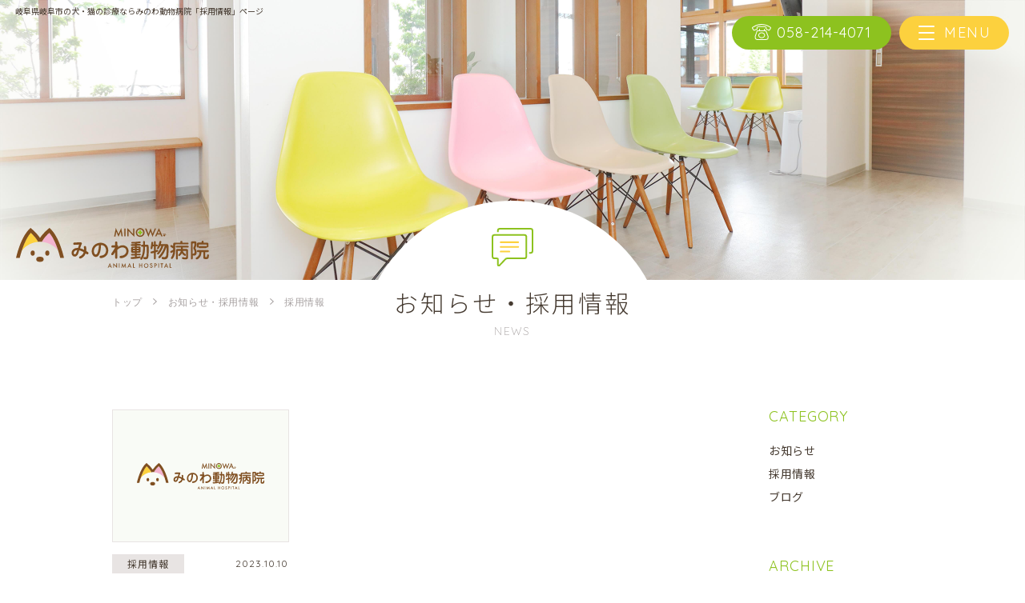

--- FILE ---
content_type: text/html; charset=UTF-8
request_url: https://minowa-ah.com/news/recruit/
body_size: 5169
content:
<!DOCTYPE html>
<html lang="ja">
<head>
<meta charset="utf-8">
<meta http-equiv="X-UA-Compatible" content="IE=edge" >
<meta name="format-detection" content="telephone=no">


<!-- Viewport
======================================================================-->
<meta name="viewport" content="width=device-width, initial-scale=1, maximum-scale=1, user-scalable=0">


<!-- SEO
======================================================================-->
<title>採用情報｜岐阜県岐阜市で犬・猫の専門診療を行うみのわ動物病院</title>
<meta name="description" content="岐阜県岐阜市で犬・猫の診療を行っているみのわ動物病院の「採用情報」のページです。動物たちや飼い主様とコミュニケーションを取り、最適な検査および治療方針を飼い主様と共に考え、常に安全性に配慮した診療を行います。">
<meta name="keywords" content="">


<!-- Facebook
======================================================================-->
<meta property="og:title" content="採用情報｜岐阜県岐阜市で犬・猫の専門診療を行うみのわ動物病院">
<meta property="og:type" content="website">
<meta property="og:url" content="http://minowa-ah.com/index.php">
<meta property="og:image" content="">
<meta property="og:site_name" content="">
<meta property="og:description" content="岐阜県岐阜市で犬・猫の診療を行っているみのわ動物病院の「採用情報」のページです。動物たちや飼い主様とコミュニケーションを取り、最適な検査および治療方針を飼い主様と共に考え、常に安全性に配慮した診療を行います。" />
<meta property="fb:app_id" content="">


<!-- CSS
======================================================================-->
<link href="https://minowa-ah.com/css/plugins.min.css" rel="stylesheet">
<link href="https://minowa-ah.com/css/style.css" rel="stylesheet">
<link rel="stylesheet" type="text/css" href="//cdn.jsdelivr.net/npm/slick-carousel@1.8.1/slick/slick.css"/>

<!-- Fonts
======================================================================-->
<link href="https://fonts.googleapis.com/css?family=Quicksand:300,400,600,700&display=swap" rel="stylesheet">
<link href="https://fonts.googleapis.com/css?family=Noto+Serif+JP:400,700&display=swap&subset=japanese" rel="stylesheet">
<link href="https://fonts.googleapis.com/css?family=Noto+Sans+JP:300,400,700&display=swap&subset=japanese" rel="stylesheet">
<link href="https://fonts.googleapis.com/css?family=Caveat&display=swap" rel="stylesheet">

<!-- Favicon
======================================================================-->
<link rel="icon" href="https://minowa-ah.com/images/favicons/favicon.ico">
<link rel="shortcut icon" href="https://minowa-ah.com/images/favicons/favicon.ico">
<link rel="apple-touch-icon" href="https://minowa-ah.com/images/favicons/apple-touch-icon.png">




<!-- Google Tag Manager
======================================================================-->

<meta name="google-site-verification" content="3tbdOYG-EXeK0diWzacYDJ5BeK1-JjHWSoFIYhJSaJM">

<!-- Global site tag (gtag.js) - Google Analytics -->
<script async src="https://www.googletagmanager.com/gtag/js?id=UA-155006622-1"></script>
<script>
  window.dataLayer = window.dataLayer || [];
  function gtag(){dataLayer.push(arguments);}
  gtag('js', new Date());

  gtag('config', 'UA-155006622-1');

</script>

<!-- User Heat Tag -->
<script type="text/javascript">
(function(add, cla){window['UserHeatTag']=cla;window[cla]=window[cla]||function(){(window[cla].q=window[cla].q||[]).push(arguments)},window[cla].l=1*new Date();var ul=document.createElement('script');var tag = document.getElementsByTagName('script')[0];ul.async=1;ul.src=add;tag.parentNode.insertBefore(ul,tag);})('//uh.nakanohito.jp/uhj2/uh.js', '_uhtracker');_uhtracker({id:'uhLLJcsg7B'});
</script>
<!-- End User Heat Tag -->
</head>


<body class="news news">

<!-- Header
======================================================================-->
<header class="header">
  <div class="inner">
    <a href="https://minowa-ah.com/">
      <img src="https://minowa-ah.com/images/common/site-logo.svg" alt="みのわ動物病院 Minowa Animal Hospital" class="logo sp">
    </a>
    <a href="tel: 0582144071" class="tel-button" onclick="gtag('event', 'tel-tap', {'event_category': 'click','event_label': 'head'});" ><img src="https://minowa-ah.com/images/common/telephone_white.svg" alt="058-214-4071"><span class="pc">058-214-4071</span></a>
    <button class="hamburger hamburger--spring gnav-toggle" type="button">
      <span class="hamburger-box">
        <span class="hamburger-inner"></span>
      </span><br>
      <span class="hamburger-text">MENU</span>
    </button>
  </div>
  <nav class="gnav">
      <a href="https://minowa-ah.com/" class="nav-logo">
        <img src="https://minowa-ah.com/images/common/site-logo.svg" alt="みのわ動物病院 Minowa Animal Hospital">
      </a>

    <ul class="gnav-list flex-row">
      <li>
        <a href="https://minowa-ah.com/">
          <div class="list-bg"></div>
          <div class="inside">
            <div class="imager">
              <img src="https://minowa-ah.com/images/common/nav_icn1.svg" alt="" class="off">
              <img src="https://minowa-ah.com/images/common/nav_icn_hv1.svg" alt="" class="on">
            </div>
            <span class="ja">ホーム</span><br class="pc">
            <span class="en">HOME</span>
          </div>
        </a>
      </li>
      <li>
        <a href="https://minowa-ah.com/about/">
          <div class="list-bg"></div>
          <div class="inside">
            <div class="imager">
              <img src="https://minowa-ah.com/images/common/nav_icn2.svg" alt="" class="off">
              <img src="https://minowa-ah.com/images/common/nav_icn_hv2.svg" alt="" class="on">
            </div>
            <span class="ja">病院案内</span><br class="pc">
            <span class="en">ABOUT</span>
          </div>
        </a>
      </li>
      <li>
        <a href="https://minowa-ah.com/important/">
          <div class="list-bg"></div>
          <div class="inside">
            <div class="imager">
              <img src="https://minowa-ah.com/images/common/nav_icn3.svg" alt="" class="off">
              <img src="https://minowa-ah.com/images/common/nav_icn_hv3.svg" alt="" class="on">
            </div>
            <span class="ja">大切にしていること</span><br class="pc">
            <span class="en">IMPORTANT</span>
          </div>
        </a>
      </li>
      <li>
        <a href="https://minowa-ah.com/medical/">
          <div class="list-bg"></div>
          <div class="inside">
            <div class="imager">
              <img src="https://minowa-ah.com/images/common/nav_icn4.svg" alt="" class="off">
              <img src="https://minowa-ah.com/images/common/nav_icn_hv4.svg" alt="" class="on">
            </div>
            <span class="ja">診療について</span><br class="pc">
            <span class="en">MEDICAL</span>
          </div>
        </a>
      </li>
      <li>
        <a href="https://minowa-ah.com/prevention/">
          <div class="list-bg"></div>
          <div class="inside">
            <div class="imager">
              <img src="https://minowa-ah.com/images/common/nav_icn5.svg" alt="" class="off">
              <img src="https://minowa-ah.com/images/common/nav_icn_hv5.svg" alt="" class="on">
            </div>
            <span class="ja">予防医療</span><br class="pc">
            <span class="en">PREVENTION</span>
          </div>
        </a>
      </li>
      <li>
        <a href="https://minowa-ah.com/medicalcheckup/">
          <div class="list-bg"></div>
          <div class="inside">
            <div class="imager">
              <img src="https://minowa-ah.com/images/common/nav_icn6.svg" alt="" class="off">
              <img src="https://minowa-ah.com/images/common/nav_icn_hv6.svg" alt="" class="on">
            </div>
            <span class="ja">健康診断</span><br class="pc">
            <span class="en">MEDICAL CHECK UP</span>
          </div>
        </a>
      </li>
      <li>
        <a href="https://minowa-ah.com/facility/">
          <div class="list-bg"></div>
          <div class="inside">
            <div class="imager">
              <img src="https://minowa-ah.com/images/common/nav_icn7.svg" alt="" class="off">
              <img src="https://minowa-ah.com/images/common/nav_icn_hv7.svg" alt="" class="on">
            </div>
            <span class="ja">施設・設備紹介</span><br class="pc">
            <span class="en">FACILITY</span>
          </div>
        </a>
      </li>
      <li>
        <a href="https://minowa-ah.com/staff/">
          <div class="list-bg"></div>
          <div class="inside">
            <div class="imager">
              <img src="https://minowa-ah.com/images/common/nav_icn8.svg" alt="" class="off">
              <img src="https://minowa-ah.com/images/common/nav_icn_hv8.svg" alt="" class="on">
            </div>
            <span class="ja">スタッフ紹介</span><br class="pc">
            <span class="en">STAFF</span>
          </div>
        </a>
      </li>
      <li>
        <a href="https://minowa-ah.com/faq/">
          <div class="list-bg"></div>
          <div class="inside">
            <div class="imager">
              <img src="https://minowa-ah.com/images/common/nav_icn9.svg" alt="" class="off">
              <img src="https://minowa-ah.com/images/common/nav_icn_hv9.svg" alt="" class="on">
            </div>
            <span class="ja">よくある質問</span><br class="pc">
            <span class="en">FAQ</span>
          </div>
        </a>
      </li>
      <li>
        <a href="https://minowa-ah.com/news/">
          <div class="list-bg"></div>
          <div class="inside">
            <div class="imager">
              <img src="https://minowa-ah.com/images/common/nav_icn10.svg" alt="" class="off">
              <img src="https://minowa-ah.com/images/common/nav_icn_hv10.svg" alt="" class="on">
            </div>
            <span class="ja">お知らせ・採用情報</span><br class="pc">
            <span class="en">NEWS</span>
          </div>
        </a>
      </li>
    </ul>
  </nav>
</header>



<!-- Wrap
======================================================================-->
<div class="wrap">


	<!-- Main Content
	======================================================================-->
	<main>
		<div class="mv-side">
			<h1>岐阜県岐阜市の犬・猫の診療ならみのわ動物病院「採用情報」ページ</h1>
			<div class="mv-imager">
				<a href="https://minowa-ah.com/"><img src="https://minowa-ah.com/images/common/site-logo.svg" alt="みのわ動物病院 Minowa Animal Hospital" class="logo pc"></a>
				<div class="main-ttl">
					<img src="https://minowa-ah.com/images/common/news.svg" alt=""><br>
					<h3 class="ttl-text">
						お知らせ・採用情報<br>
						<span class="sml">NEWS</span>
					</h3>
				</div>
			</div>
			<div class="breadcrumb">
	      <div class="inner">
	        <span><a href="https://minowa-ah.com/">トップ</a></span>
	        <span><a href="https://minowa-ah.com/news/">お知らせ・採用情報</a></span>
					<span>採用情報</span>
	      </div>
	    </div>
		</div>
		<section class="news-archive">
			<div class="inner flex-row">
				<div class="news-content">
					<ul class="news-archive-list flex-row">
												<li class="">
							<a href="https://minowa-ah.com/news/recruit/1136/">
								<div class="imager empty" style="background-image: url(https://minowa-ah.com/images/news/no-img.svg);"></div>
								<div class="upper flex-row"><div class="category">採用情報</div><div class="date">2023.10.10</div></div>
								<h3 class="news-ttl">獣医師募集のお知らせ</h3>
							</a>
						</li>
											</ul>
					
<div class="pagination">
  </div>
				</div>
				<aside class="cms-sidebar">
  <div class="side-element cat">
    <h3 class="side-title js-toggle-menu">CATEGORY</h3>
    <ul class="side-list js-toggle-content">
      <li><a href="https://minowa-ah.com/news/news/">お知らせ</a></li><li><a href="https://minowa-ah.com/news/recruit/">採用情報</a></li><li><a href="https://minowa-ah.com/news/blog/">ブログ</a></li>    </ul>
  </div>
  <div class="side-element">
    <h3 class="side-title js-toggle-menu">ARCHIVE</h3>
    <ul class="side-list arclist js-toggle-content">
      <li class="item"><a href="https://minowa-ah.com/date/2025/12?post_type=news">2025 年 12 月 </a></li><li class="item"><a href="https://minowa-ah.com/date/2025/4?post_type=news">2025 年 4 月 </a></li><li class="item"><a href="https://minowa-ah.com/date/2023/10?post_type=news">2023 年 10 月 </a></li><li class="item"><a href="https://minowa-ah.com/date/2021/4?post_type=news">2021 年 4 月 </a></li><li class="item"><a href="https://minowa-ah.com/date/2021/3?post_type=news">2021 年 3 月 </a></li><li class="item"><a href="https://minowa-ah.com/date/2021/1?post_type=news">2021 年 1 月 </a></li><li class="item"><a href="https://minowa-ah.com/date/2020/4?post_type=news">2020 年 4 月 </a></li><li class="item"><a href="https://minowa-ah.com/date/2020/1?post_type=news">2020 年 1 月 </a></li><li class="item"><a href="https://minowa-ah.com/date/2019/6?post_type=news">2019 年 6 月 </a></li><li class="item"><a href="https://minowa-ah.com/date/2019/3?post_type=news">2019 年 3 月 </a></li><li class="item"><a href="https://minowa-ah.com/date/2019/2?post_type=news">2019 年 2 月 </a></li><li class="item"><a href="https://minowa-ah.com/date/2019/1?post_type=news">2019 年 1 月 </a></li><li class="item"><a href="https://minowa-ah.com/date/2018/12?post_type=news">2018 年 12 月 </a></li><li class="item"><a href="https://minowa-ah.com/date/2018/11?post_type=news">2018 年 11 月 </a></li><li class="item"><a href="https://minowa-ah.com/date/2018/10?post_type=news">2018 年 10 月 </a></li><li class="item"><a href="https://minowa-ah.com/date/2018/9?post_type=news">2018 年 9 月 </a></li><li class="item"><a href="https://minowa-ah.com/date/2018/8?post_type=news">2018 年 8 月 </a></li><li class="item"><a href="https://minowa-ah.com/date/2018/7?post_type=news">2018 年 7 月 </a></li><li class="item"><a href="https://minowa-ah.com/date/2018/6?post_type=news">2018 年 6 月 </a></li><li class="item"><a href="https://minowa-ah.com/date/2018/5?post_type=news">2018 年 5 月 </a></li><li class="item"><a href="https://minowa-ah.com/date/2018/4?post_type=news">2018 年 4 月 </a></li><li class="item"><a href="https://minowa-ah.com/date/2018/3?post_type=news">2018 年 3 月 </a></li><li class="item"><a href="https://minowa-ah.com/date/2018/2?post_type=news">2018 年 2 月 </a></li><li class="item"><a href="https://minowa-ah.com/date/2018/1?post_type=news">2018 年 1 月 </a></li><li class="item"><a href="https://minowa-ah.com/date/2017/12?post_type=news">2017 年 12 月 </a></li><li class="item"><a href="https://minowa-ah.com/date/2017/11?post_type=news">2017 年 11 月 </a></li><li class="item"><a href="https://minowa-ah.com/date/2017/10?post_type=news">2017 年 10 月 </a></li><li class="item"><a href="https://minowa-ah.com/date/2017/9?post_type=news">2017 年 9 月 </a></li><li class="item"><a href="https://minowa-ah.com/date/2017/8?post_type=news">2017 年 8 月 </a></li><li class="item"><a href="https://minowa-ah.com/date/2017/7?post_type=news">2017 年 7 月 </a></li><li class="item"><a href="https://minowa-ah.com/date/2017/6?post_type=news">2017 年 6 月 </a></li><li class="item"><a href="https://minowa-ah.com/date/2017/5?post_type=news">2017 年 5 月 </a></li><li class="item"><a href="https://minowa-ah.com/date/2017/4?post_type=news">2017 年 4 月 </a></li><li class="item"><a href="https://minowa-ah.com/date/2017/3?post_type=news">2017 年 3 月 </a></li><li class="item"><a href="https://minowa-ah.com/date/2017/2?post_type=news">2017 年 2 月 </a></li><li class="item"><a href="https://minowa-ah.com/date/2017/1?post_type=news">2017 年 1 月 </a></li><li class="item"><a href="https://minowa-ah.com/date/2016/12?post_type=news">2016 年 12 月 </a></li><li class="item"><a href="https://minowa-ah.com/date/2016/11?post_type=news">2016 年 11 月 </a></li><li class="item"><a href="https://minowa-ah.com/date/2016/10?post_type=news">2016 年 10 月 </a></li><li class="item"><a href="https://minowa-ah.com/date/2016/9?post_type=news">2016 年 9 月 </a></li><li class="item"><a href="https://minowa-ah.com/date/2016/8?post_type=news">2016 年 8 月 </a></li><li class="item"><a href="https://minowa-ah.com/date/2016/7?post_type=news">2016 年 7 月 </a></li><li class="item"><a href="https://minowa-ah.com/date/2016/6?post_type=news">2016 年 6 月 </a></li><li class="item"><a href="https://minowa-ah.com/date/2016/5?post_type=news">2016 年 5 月 </a></li><li class="item"><a href="https://minowa-ah.com/date/2016/4?post_type=news">2016 年 4 月 </a></li><li class="item"><a href="https://minowa-ah.com/date/2016/3?post_type=news">2016 年 3 月 </a></li><li class="item"><a href="https://minowa-ah.com/date/2016/2?post_type=news">2016 年 2 月 </a></li><li class="item"><a href="https://minowa-ah.com/date/2016/1?post_type=news">2016 年 1 月 </a></li><li class="item"><a href="https://minowa-ah.com/date/2015/12?post_type=news">2015 年 12 月 </a></li><li class="item"><a href="https://minowa-ah.com/date/2015/11?post_type=news">2015 年 11 月 </a></li><li class="item"><a href="https://minowa-ah.com/date/2015/10?post_type=news">2015 年 10 月 </a></li><li class="item"><a href="https://minowa-ah.com/date/2015/9?post_type=news">2015 年 9 月 </a></li><li class="item"><a href="https://minowa-ah.com/date/2015/8?post_type=news">2015 年 8 月 </a></li><li class="item"><a href="https://minowa-ah.com/date/2015/7?post_type=news">2015 年 7 月 </a></li><li class="item"><a href="https://minowa-ah.com/date/2015/6?post_type=news">2015 年 6 月 </a></li><li class="item"><a href="https://minowa-ah.com/date/2015/5?post_type=news">2015 年 5 月 </a></li><li class="item"><a href="https://minowa-ah.com/date/2015/4?post_type=news">2015 年 4 月 </a></li><li class="item"><a href="https://minowa-ah.com/date/2015/3?post_type=news">2015 年 3 月 </a></li><li class="item"><a href="https://minowa-ah.com/date/2015/2?post_type=news">2015 年 2 月 </a></li><li class="item"><a href="https://minowa-ah.com/date/2015/1?post_type=news">2015 年 1 月 </a></li><li class="item"><a href="https://minowa-ah.com/date/2014/12?post_type=news">2014 年 12 月 </a></li><li class="item"><a href="https://minowa-ah.com/date/2014/11?post_type=news">2014 年 11 月 </a></li><li class="item"><a href="https://minowa-ah.com/date/2014/10?post_type=news">2014 年 10 月 </a></li><li class="item"><a href="https://minowa-ah.com/date/2014/9?post_type=news">2014 年 9 月 </a></li><li class="item"><a href="https://minowa-ah.com/date/2014/8?post_type=news">2014 年 8 月 </a></li><li class="item"><a href="https://minowa-ah.com/date/2014/7?post_type=news">2014 年 7 月 </a></li><li class="item"><a href="https://minowa-ah.com/date/2014/6?post_type=news">2014 年 6 月 </a></li><li class="item"><a href="https://minowa-ah.com/date/2014/5?post_type=news">2014 年 5 月 </a></li><li class="item"><a href="https://minowa-ah.com/date/2014/4?post_type=news">2014 年 4 月 </a></li><li class="item"><a href="https://minowa-ah.com/date/2014/3?post_type=news">2014 年 3 月 </a></li><li class="item"><a href="https://minowa-ah.com/date/2014/2?post_type=news">2014 年 2 月 </a></li><li class="item"><a href="https://minowa-ah.com/date/2014/1?post_type=news">2014 年 1 月 </a></li><li class="item"><a href="https://minowa-ah.com/date/2013/12?post_type=news">2013 年 12 月 </a></li><li class="item"><a href="https://minowa-ah.com/date/2013/11?post_type=news">2013 年 11 月 </a></li><li class="item"><a href="https://minowa-ah.com/date/2013/10?post_type=news">2013 年 10 月 </a></li><li class="item"><a href="https://minowa-ah.com/date/2013/9?post_type=news">2013 年 9 月 </a></li><li class="item"><a href="https://minowa-ah.com/date/2013/8?post_type=news">2013 年 8 月 </a></li><li class="item"><a href="https://minowa-ah.com/date/2013/7?post_type=news">2013 年 7 月 </a></li><li class="item"><a href="https://minowa-ah.com/date/2013/6?post_type=news">2013 年 6 月 </a></li><li class="item"><a href="https://minowa-ah.com/date/2013/5?post_type=news">2013 年 5 月 </a></li><li class="item"><a href="https://minowa-ah.com/date/2013/4?post_type=news">2013 年 4 月 </a></li><li class="item"><a href="https://minowa-ah.com/date/2013/3?post_type=news">2013 年 3 月 </a></li>    </ul>
  </div>
</aside>

			</div>
		</section>

	</main>



	<!-- Footer
	======================================================================-->
	<footer class="footer">
  <div id="to-top"></div>
  <div class="to-top-trigger"></div>

  <div class="map-location">
    <iframe src="https://www.google.com/maps/embed?pb=!1m18!1m12!1m3!1d1052.396336912597!2d136.7451026507655!3d35.39542535310393!2m3!1f0!2f0!3f0!3m2!1i1024!2i768!4f13.1!3m3!1m2!1s0x6003aed34f4cdfd7%3A0x3a7d827718896ef1!2s1-ch%C5%8Dme-12-7%20Rokuj%C5%8Dkatada%2C%20Gifu%2C%20500-8355!5e0!3m2!1sen!2sjp!4v1572952569640!5m2!1sja!2sjp" frameborder="0" style="border:0;" allowfullscreen=""></iframe>
  </div>

  <div class="middle inner flex-row">
    <div class="corporative flex-row">
      <a href="https://minowa-ah.com/" class="logo">
        <img src="https://minowa-ah.com/images/common/site-logo.svg" alt="みのわ動物病院 Minowa Animal Hospital">
      </a>
      <div class="adress">
        〒500-8355　岐阜市六条片田1丁目12-7<br>
        <a href="tel: 0582144071" onclick="gtag('event', 'tel-tap', {'event_category': 'click','event_label': 'foot'});">TEL:058-214-4071</a>
      </div>
    </div>
    <div class="banners flex-row">
      <div class="trio-banners flex-row">
        <a href="https://pet.caloo.jp/hospitals/detail/210135" target="_blank" class="bn1">
          <img src="https://minowa-ah.com/images/common/banner1.jpg" alt="" class="pc">
          <img src="https://minowa-ah.com/images/common/banner1_sp.jpg" alt="" class="sp">
        </a>
        <a href="http://www.ipet-ins.com/ldp/W0005/?code=%E2%97%8F%E2%97%8F%E2%97%8F%E2%97%8F%E2%97%8F%E2%97%8F" target="_blank" class="bn2"><img src="https://minowa-ah.com/images/common/banner2.jpg" alt=""></a>
        <a href="https://www.anicom-sompo.co.jp/ah_family/" target="_blank" class="bn3"><img src="https://minowa-ah.com/images/common/banner3.jpg" alt=""></a>
      </div>

      <div class="schedulle">
        <img src="https://minowa-ah.com/images/common/schedulle_test.jpg" alt="" class="sp">
        <table class="pc">
          <tr>
            <th>診療時間</th>
            <td>月</td>
            <td>火</td>
            <td>水</td>
            <td>木</td>
            <td>金</td>
            <td>土</td>
            <td>日</td>
            <td>祝</td>
          </tr>
          <tr>
            <th>9:00~12:00</th>
            <td>
              <div class="form1"></div>
            </td>
            <td>
              <div class="form2"></div>
            </td>
            <td>
              <div class="form1"></div>
            </td>
            <td>
              <div class="form3"></div>
            </td>
            <td>
              <div class="form1"></div>
            </td>
            <td>
              <div class="form1"></div>
            </td>
            <td>
              <div class="form2"></div>
            </td>
            <td>
              <div class="form3"></div>
            </td>
          </tr>
          <tr>
            <th>16:00~19:00</th>
            <td>
              <div class="form1"></div>
            </td>
            <td>
              <div class="form2"></div>
            </td>
            <td>
              <div class="form1"></div>
            </td>
            <td>
              <div class="form3"></div>
            </td>
            <td>
              <div class="form1"></div>
            </td>
            <td>
              <div class="form1"></div>
            </td>
            <td>
              <div class="form3"></div>
            </td>
            <td>
              <div class="form3"></div>
            </td>
          </tr>
        </table>
        <p class="schedulle-text">火曜日・日曜日午前はご予約のみの診療となります。</p>
      </div>
    </div>
    <div class="footer-nav">
      <ul class="flex-row">
        <li><a href="https://minowa-ah.com/">ホーム</a></li>
        <li><a href="https://minowa-ah.com/about/">病院案内</a></li>
        <li><a href="https://minowa-ah.com/important/">大切にしていること</a></li>
        <li><a href="https://minowa-ah.com/medical/">診療について</a></li>
        <li><a href="https://minowa-ah.com/prevention/">予防医療</a></li>
        <li><a href="https://minowa-ah.com/medicalcheckup/">健康診断</a></li>
        <li><a href="https://minowa-ah.com/facility/">施設・設備紹介</a></li>
        <li><a href="https://minowa-ah.com/staff/">スタッフ紹介</a></li>
        <li><a href="https://minowa-ah.com/faq/">よくある質問</a></li>
        <li><a href="https://minowa-ah.com/news/">お知らせ・採用情報</a></li>
        <li><a href="https://minowa-ah.com/sitemap/">サイトマップ</a></li>
      </ul>
    </div>

  </div>

  <div class="footer-decoration">
    <div class="inner">
      <img src="https://minowa-ah.com/images/common/f-detail1.svg" alt="" class="dec1">
      <img src="https://minowa-ah.com/images/common/f-detail2.svg" alt="" class="dec2">
      <img src="https://minowa-ah.com/images/common/f-detail3.svg" alt="" class="dec3">
      <img src="https://minowa-ah.com/images/common/f-detail4.svg" alt="" class="dec4">
      <img src="https://minowa-ah.com/images/common/f-detail5.svg" alt="" class="dec5">
    </div>
  </div>
  <div class="footer-bottom">
    <div class="top-text">
      <div class="inner">
        みのわ動物病院は、岐阜県岐阜市で犬・猫の診療を行う動物病院です。犬や猫は、言葉を発することができないため、動物たちや飼い主様とのコミュニケーションを尊重しています。病気やケガのことだけでなく、動物たちの普段の様子や性格、飼育方法などについても飼い主様からしっかりとお話を伺った上で動物たちに適した検査および治療方針を飼い主様と一緒に考えていきます。大切な家族の一員である動物たちが末永く健康でいられるように、犬と猫にやさしい環境づくりや診療を行うことを心がけ、愛情を持って動物たちと向き合っておりますので、犬・猫の不調や病気の際は、岐阜県岐阜市のみのわ動物病院にご相談ください。
      </div>
    </div>
    <div class="copyright"><span class="copy">&copy;</span> All Rights Reserved.みのわ動物病院</div>
  </div>
</footer>
</div>


</div>
<!-- Scripts
======================================================================-->
<script src="https://code.jquery.com/jquery-3.4.1.min.js" integrity="sha256-CSXorXvZcTkaix6Yvo6HppcZGetbYMGWSFlBw8HfCJo=" crossorigin="anonymous"></script>
<script src="https://minowa-ah.com/js/main.js"></script>
<script src="//cdn.jsdelivr.net/npm/slick-carousel@1.8.1/slick/slick.min.js"></script>
<script src="https://minowa-ah.com/js/common.js"></script>
</body>
</html>


--- FILE ---
content_type: text/css
request_url: https://minowa-ah.com/css/style.css
body_size: 33723
content:
@charset "UTF-8";
/*----------------------------------------------------------------------------------------------------------
writing-mode mixin
    Usage:
        $orientation    v (vertical)
                        h (horizontal)
		$direction      rl (right to left)
						lr (left to right)
----------------------------------------------------------------------------------------------------------*/
/*----------------------------------------------------------------------------------------------------------
writing-mode mixin
    Usage:
        $orientation    v (vertical)
                        h (horizontal)
		$direction      rl (right to left)
						lr (left to right)
----------------------------------------------------------------------------------------------------------*/
html, body, div, span, applet, object, iframe,
h1, h2, h3, h4, h5, h6, p, blockquote, pre,
a, abbr, acronym, address, big, cite, code,
del, dfn, em, img, ins, kbd, q, s, samp,
small, strike, strong, sub, sup, tt, var,
b, u, i, center,
dl, dt, dd, ol, ul, li,
fieldset, form, label, legend,
table, caption, tbody, tfoot, thead, tr, th, td,
article, aside, canvas, details, embed,
figure, figcaption, footer, header, hgroup,
menu, nav, output, ruby, section, summary,
time, mark, audio, video {
  margin: 0;
  padding: 0;
  border: 0;
  font: inherit;
  font-size: 100%;
  vertical-align: baseline; }

html {
  line-height: 1; }

ol, ul {
  list-style: none; }

table {
  border-collapse: collapse;
  border-spacing: 0; }

caption, th, td {
  text-align: left;
  font-weight: normal;
  vertical-align: middle; }

q, blockquote {
  quotes: none; }
  q:before, q:after, blockquote:before, blockquote:after {
    content: "";
    content: none; }

a img {
  border: none; }

article, aside, details, figcaption, figure, footer, header, hgroup, main, menu, nav, section, summary {
  display: block; }

.mt0 {
  margin-top: 0px !important; }

.mr0 {
  margin-right: 0px !important; }

.mb0 {
  margin-bottom: 0px !important; }

.mr0 {
  margin-left: 0px !important; }

.pt0 {
  padding-top: 0px !important; }

.pr0 {
  padding-right: 0px !important; }

.pb0 {
  padding-bottom: 0px !important; }

.pl0 {
  padding-left: 0px !important; }

.mt5 {
  margin-top: 5px !important; }

.mr5 {
  margin-right: 5px !important; }

.mb5 {
  margin-bottom: 5px !important; }

.mr5 {
  margin-left: 5px !important; }

.pt5 {
  padding-top: 5px !important; }

.pr5 {
  padding-right: 5px !important; }

.pb5 {
  padding-bottom: 5px !important; }

.pl5 {
  padding-left: 5px !important; }

.mt10 {
  margin-top: 10px !important; }

.mr10 {
  margin-right: 10px !important; }

.mb10 {
  margin-bottom: 10px !important; }

.mr10 {
  margin-left: 10px !important; }

.pt10 {
  padding-top: 10px !important; }

.pr10 {
  padding-right: 10px !important; }

.pb10 {
  padding-bottom: 10px !important; }

.pl10 {
  padding-left: 10px !important; }

.mt15 {
  margin-top: 15px !important; }

.mr15 {
  margin-right: 15px !important; }

.mb15 {
  margin-bottom: 15px !important; }

.mr15 {
  margin-left: 15px !important; }

.pt15 {
  padding-top: 15px !important; }

.pr15 {
  padding-right: 15px !important; }

.pb15 {
  padding-bottom: 15px !important; }

.pl15 {
  padding-left: 15px !important; }

.mt20 {
  margin-top: 20px !important; }

.mr20 {
  margin-right: 20px !important; }

.mb20 {
  margin-bottom: 20px !important; }

.mr20 {
  margin-left: 20px !important; }

.pt20 {
  padding-top: 20px !important; }

.pr20 {
  padding-right: 20px !important; }

.pb20 {
  padding-bottom: 20px !important; }

.pl20 {
  padding-left: 20px !important; }

.mt25 {
  margin-top: 25px !important; }

.mr25 {
  margin-right: 25px !important; }

.mb25 {
  margin-bottom: 25px !important; }

.mr25 {
  margin-left: 25px !important; }

.pt25 {
  padding-top: 25px !important; }

.pr25 {
  padding-right: 25px !important; }

.pb25 {
  padding-bottom: 25px !important; }

.pl25 {
  padding-left: 25px !important; }

.mt30 {
  margin-top: 30px !important; }

.mr30 {
  margin-right: 30px !important; }

.mb30 {
  margin-bottom: 30px !important; }

.mr30 {
  margin-left: 30px !important; }

.pt30 {
  padding-top: 30px !important; }

.pr30 {
  padding-right: 30px !important; }

.pb30 {
  padding-bottom: 30px !important; }

.pl30 {
  padding-left: 30px !important; }

.mt35 {
  margin-top: 35px !important; }

.mr35 {
  margin-right: 35px !important; }

.mb35 {
  margin-bottom: 35px !important; }

.mr35 {
  margin-left: 35px !important; }

.pt35 {
  padding-top: 35px !important; }

.pr35 {
  padding-right: 35px !important; }

.pb35 {
  padding-bottom: 35px !important; }

.pl35 {
  padding-left: 35px !important; }

.mt40 {
  margin-top: 40px !important; }

.mr40 {
  margin-right: 40px !important; }

.mb40 {
  margin-bottom: 40px !important; }

.mr40 {
  margin-left: 40px !important; }

.pt40 {
  padding-top: 40px !important; }

.pr40 {
  padding-right: 40px !important; }

.pb40 {
  padding-bottom: 40px !important; }

.pl40 {
  padding-left: 40px !important; }

.mt45 {
  margin-top: 45px !important; }

.mr45 {
  margin-right: 45px !important; }

.mb45 {
  margin-bottom: 45px !important; }

.mr45 {
  margin-left: 45px !important; }

.pt45 {
  padding-top: 45px !important; }

.pr45 {
  padding-right: 45px !important; }

.pb45 {
  padding-bottom: 45px !important; }

.pl45 {
  padding-left: 45px !important; }

.mt50 {
  margin-top: 50px !important; }

.mr50 {
  margin-right: 50px !important; }

.mb50 {
  margin-bottom: 50px !important; }

.mr50 {
  margin-left: 50px !important; }

.pt50 {
  padding-top: 50px !important; }

.pr50 {
  padding-right: 50px !important; }

.pb50 {
  padding-bottom: 50px !important; }

.pl50 {
  padding-left: 50px !important; }

.mt55 {
  margin-top: 55px !important; }

.mr55 {
  margin-right: 55px !important; }

.mb55 {
  margin-bottom: 55px !important; }

.mr55 {
  margin-left: 55px !important; }

.pt55 {
  padding-top: 55px !important; }

.pr55 {
  padding-right: 55px !important; }

.pb55 {
  padding-bottom: 55px !important; }

.pl55 {
  padding-left: 55px !important; }

.mt60 {
  margin-top: 60px !important; }

.mr60 {
  margin-right: 60px !important; }

.mb60 {
  margin-bottom: 60px !important; }

.mr60 {
  margin-left: 60px !important; }

.pt60 {
  padding-top: 60px !important; }

.pr60 {
  padding-right: 60px !important; }

.pb60 {
  padding-bottom: 60px !important; }

.pl60 {
  padding-left: 60px !important; }

.mt65 {
  margin-top: 65px !important; }

.mr65 {
  margin-right: 65px !important; }

.mb65 {
  margin-bottom: 65px !important; }

.mr65 {
  margin-left: 65px !important; }

.pt65 {
  padding-top: 65px !important; }

.pr65 {
  padding-right: 65px !important; }

.pb65 {
  padding-bottom: 65px !important; }

.pl65 {
  padding-left: 65px !important; }

.mt70 {
  margin-top: 70px !important; }

.mr70 {
  margin-right: 70px !important; }

.mb70 {
  margin-bottom: 70px !important; }

.mr70 {
  margin-left: 70px !important; }

.pt70 {
  padding-top: 70px !important; }

.pr70 {
  padding-right: 70px !important; }

.pb70 {
  padding-bottom: 70px !important; }

.pl70 {
  padding-left: 70px !important; }

.mt75 {
  margin-top: 75px !important; }

.mr75 {
  margin-right: 75px !important; }

.mb75 {
  margin-bottom: 75px !important; }

.mr75 {
  margin-left: 75px !important; }

.pt75 {
  padding-top: 75px !important; }

.pr75 {
  padding-right: 75px !important; }

.pb75 {
  padding-bottom: 75px !important; }

.pl75 {
  padding-left: 75px !important; }

.mt80 {
  margin-top: 80px !important; }

.mr80 {
  margin-right: 80px !important; }

.mb80 {
  margin-bottom: 80px !important; }

.mr80 {
  margin-left: 80px !important; }

.pt80 {
  padding-top: 80px !important; }

.pr80 {
  padding-right: 80px !important; }

.pb80 {
  padding-bottom: 80px !important; }

.pl80 {
  padding-left: 80px !important; }

.mt85 {
  margin-top: 85px !important; }

.mr85 {
  margin-right: 85px !important; }

.mb85 {
  margin-bottom: 85px !important; }

.mr85 {
  margin-left: 85px !important; }

.pt85 {
  padding-top: 85px !important; }

.pr85 {
  padding-right: 85px !important; }

.pb85 {
  padding-bottom: 85px !important; }

.pl85 {
  padding-left: 85px !important; }

.mt90 {
  margin-top: 90px !important; }

.mr90 {
  margin-right: 90px !important; }

.mb90 {
  margin-bottom: 90px !important; }

.mr90 {
  margin-left: 90px !important; }

.pt90 {
  padding-top: 90px !important; }

.pr90 {
  padding-right: 90px !important; }

.pb90 {
  padding-bottom: 90px !important; }

.pl90 {
  padding-left: 90px !important; }

.mt95 {
  margin-top: 95px !important; }

.mr95 {
  margin-right: 95px !important; }

.mb95 {
  margin-bottom: 95px !important; }

.mr95 {
  margin-left: 95px !important; }

.pt95 {
  padding-top: 95px !important; }

.pr95 {
  padding-right: 95px !important; }

.pb95 {
  padding-bottom: 95px !important; }

.pl95 {
  padding-left: 95px !important; }

.mt100 {
  margin-top: 100px !important; }

.mr100 {
  margin-right: 100px !important; }

.mb100 {
  margin-bottom: 100px !important; }

.mr100 {
  margin-left: 100px !important; }

.pt100 {
  padding-top: 100px !important; }

.pr100 {
  padding-right: 100px !important; }

.pb100 {
  padding-bottom: 100px !important; }

.pl100 {
  padding-left: 100px !important; }

/*!
 * Hamburgers
 * @description Tasty CSS-animated hamburgers
 * @author Jonathan Suh @jonsuh
 * @site https://jonsuh.com/hamburgers
 * @link https://github.com/jonsuh/hamburgers
 */
.hamburger {
  padding: 0px 0px;
  display: inline-block;
  cursor: pointer;
  transition-property: opacity, filter;
  transition-duration: 0.15s;
  transition-timing-function: linear;
  font: inherit;
  color: inherit;
  text-transform: none;
  background-color: transparent;
  border: 0;
  margin: 0;
  overflow: visible; }
  .hamburger:hover {
    opacity: 1; }

.hamburger-box {
  width: 20px;
  height: 18px;
  display: inline-block;
  position: relative; }

.hamburger-inner {
  display: block;
  top: 50%;
  margin-top: -1px; }
  .hamburger-inner, .hamburger-inner::before, .hamburger-inner::after {
    width: 20px;
    height: 2px;
    background-color: #fff;
    border-radius: 4px;
    position: absolute;
    transition-property: transform;
    transition-duration: 0.15s;
    transition-timing-function: ease; }
  .hamburger-inner::before, .hamburger-inner::after {
    content: "";
    display: block; }
  .hamburger-inner::before {
    top: -8px; }
  .hamburger-inner::after {
    bottom: -8px; }

/*
   * 3DX
   */
.hamburger--3dx .hamburger-box {
  perspective: 40px; }

.hamburger--3dx .hamburger-inner {
  transition: transform 0.15s cubic-bezier(0.645, 0.045, 0.355, 1), background-color 0s 0.1s cubic-bezier(0.645, 0.045, 0.355, 1); }
  .hamburger--3dx .hamburger-inner::before, .hamburger--3dx .hamburger-inner::after {
    transition: transform 0s 0.1s cubic-bezier(0.645, 0.045, 0.355, 1); }

.hamburger--3dx.is-active .hamburger-inner {
  background-color: transparent;
  transform: rotateY(180deg); }
  .hamburger--3dx.is-active .hamburger-inner::before {
    transform: translate3d(0, 8px, 0) rotate(45deg); }
  .hamburger--3dx.is-active .hamburger-inner::after {
    transform: translate3d(0, -8px, 0) rotate(-45deg); }

/*
   * 3DX Reverse
   */
.hamburger--3dx-r .hamburger-box {
  perspective: 40px; }

.hamburger--3dx-r .hamburger-inner {
  transition: transform 0.15s cubic-bezier(0.645, 0.045, 0.355, 1), background-color 0s 0.1s cubic-bezier(0.645, 0.045, 0.355, 1); }
  .hamburger--3dx-r .hamburger-inner::before, .hamburger--3dx-r .hamburger-inner::after {
    transition: transform 0s 0.1s cubic-bezier(0.645, 0.045, 0.355, 1); }

.hamburger--3dx-r.is-active .hamburger-inner {
  background-color: transparent;
  transform: rotateY(-180deg); }
  .hamburger--3dx-r.is-active .hamburger-inner::before {
    transform: translate3d(0, 8px, 0) rotate(45deg); }
  .hamburger--3dx-r.is-active .hamburger-inner::after {
    transform: translate3d(0, -8px, 0) rotate(-45deg); }

/*
   * 3DY
   */
.hamburger--3dy .hamburger-box {
  perspective: 40px; }

.hamburger--3dy .hamburger-inner {
  transition: transform 0.15s cubic-bezier(0.645, 0.045, 0.355, 1), background-color 0s 0.1s cubic-bezier(0.645, 0.045, 0.355, 1); }
  .hamburger--3dy .hamburger-inner::before, .hamburger--3dy .hamburger-inner::after {
    transition: transform 0s 0.1s cubic-bezier(0.645, 0.045, 0.355, 1); }

.hamburger--3dy.is-active .hamburger-inner {
  background-color: transparent;
  transform: rotateX(-180deg); }
  .hamburger--3dy.is-active .hamburger-inner::before {
    transform: translate3d(0, 8px, 0) rotate(45deg); }
  .hamburger--3dy.is-active .hamburger-inner::after {
    transform: translate3d(0, -8px, 0) rotate(-45deg); }

/*
   * 3DY Reverse
   */
.hamburger--3dy-r .hamburger-box {
  perspective: 40px; }

.hamburger--3dy-r .hamburger-inner {
  transition: transform 0.15s cubic-bezier(0.645, 0.045, 0.355, 1), background-color 0s 0.1s cubic-bezier(0.645, 0.045, 0.355, 1); }
  .hamburger--3dy-r .hamburger-inner::before, .hamburger--3dy-r .hamburger-inner::after {
    transition: transform 0s 0.1s cubic-bezier(0.645, 0.045, 0.355, 1); }

.hamburger--3dy-r.is-active .hamburger-inner {
  background-color: transparent;
  transform: rotateX(180deg); }
  .hamburger--3dy-r.is-active .hamburger-inner::before {
    transform: translate3d(0, 8px, 0) rotate(45deg); }
  .hamburger--3dy-r.is-active .hamburger-inner::after {
    transform: translate3d(0, -8px, 0) rotate(-45deg); }

/*
   * Arrow
   */
.hamburger--arrow.is-active .hamburger-inner::before {
  transform: translate3d(-4px, 0, 0) rotate(-45deg) scale(0.7, 1); }

.hamburger--arrow.is-active .hamburger-inner::after {
  transform: translate3d(-4px, 0, 0) rotate(45deg) scale(0.7, 1); }

/*
   * Arrow Right
   */
.hamburger--arrow-r.is-active .hamburger-inner::before {
  transform: translate3d(4px, 0, 0) rotate(45deg) scale(0.7, 1); }

.hamburger--arrow-r.is-active .hamburger-inner::after {
  transform: translate3d(4px, 0, 0) rotate(-45deg) scale(0.7, 1); }

/*
   * Arrow Alt
   */
.hamburger--arrowalt .hamburger-inner::before {
  transition: top 0.1s 0.1s ease, transform 0.1s cubic-bezier(0.165, 0.84, 0.44, 1); }

.hamburger--arrowalt .hamburger-inner::after {
  transition: bottom 0.1s 0.1s ease, transform 0.1s cubic-bezier(0.165, 0.84, 0.44, 1); }

.hamburger--arrowalt.is-active .hamburger-inner::before {
  top: 0;
  transform: translate3d(-4px, -5px, 0) rotate(-45deg) scale(0.7, 1);
  transition: top 0.1s ease, transform 0.1s 0.1s cubic-bezier(0.895, 0.03, 0.685, 0.22); }

.hamburger--arrowalt.is-active .hamburger-inner::after {
  bottom: 0;
  transform: translate3d(-4px, 5px, 0) rotate(45deg) scale(0.7, 1);
  transition: bottom 0.1s ease, transform 0.1s 0.1s cubic-bezier(0.895, 0.03, 0.685, 0.22); }

/*
   * Arrow Alt Right
   */
.hamburger--arrowalt-r .hamburger-inner::before {
  transition: top 0.1s 0.1s ease, transform 0.1s cubic-bezier(0.165, 0.84, 0.44, 1); }

.hamburger--arrowalt-r .hamburger-inner::after {
  transition: bottom 0.1s 0.1s ease, transform 0.1s cubic-bezier(0.165, 0.84, 0.44, 1); }

.hamburger--arrowalt-r.is-active .hamburger-inner::before {
  top: 0;
  transform: translate3d(4px, -5px, 0) rotate(45deg) scale(0.7, 1);
  transition: top 0.1s ease, transform 0.1s 0.1s cubic-bezier(0.895, 0.03, 0.685, 0.22); }

.hamburger--arrowalt-r.is-active .hamburger-inner::after {
  bottom: 0;
  transform: translate3d(4px, 5px, 0) rotate(-45deg) scale(0.7, 1);
  transition: bottom 0.1s ease, transform 0.1s 0.1s cubic-bezier(0.895, 0.03, 0.685, 0.22); }

/*
   * Boring
   */
.hamburger--boring .hamburger-inner, .hamburger--boring .hamburger-inner::before, .hamburger--boring .hamburger-inner::after {
  transition-property: none; }

.hamburger--boring.is-active .hamburger-inner {
  transform: rotate(45deg); }
  .hamburger--boring.is-active .hamburger-inner::before {
    top: 0;
    opacity: 0; }
  .hamburger--boring.is-active .hamburger-inner::after {
    bottom: 0;
    transform: rotate(-90deg); }

/*
   * Collapse
   */
.hamburger--collapse .hamburger-inner {
  top: auto;
  bottom: 0;
  transition-duration: 0.13s;
  transition-delay: 0.13s;
  transition-timing-function: cubic-bezier(0.55, 0.055, 0.675, 0.19); }
  .hamburger--collapse .hamburger-inner::after {
    top: -16px;
    transition: top 0.2s 0.2s cubic-bezier(0.33333, 0.66667, 0.66667, 1), opacity 0.1s linear; }
  .hamburger--collapse .hamburger-inner::before {
    transition: top 0.12s 0.2s cubic-bezier(0.33333, 0.66667, 0.66667, 1), transform 0.13s cubic-bezier(0.55, 0.055, 0.675, 0.19); }

.hamburger--collapse.is-active .hamburger-inner {
  transform: translate3d(0, -8px, 0) rotate(-45deg);
  transition-delay: 0.22s;
  transition-timing-function: cubic-bezier(0.215, 0.61, 0.355, 1); }
  .hamburger--collapse.is-active .hamburger-inner::after {
    top: 0;
    opacity: 0;
    transition: top 0.2s cubic-bezier(0.33333, 0, 0.66667, 0.33333), opacity 0.1s 0.22s linear; }
  .hamburger--collapse.is-active .hamburger-inner::before {
    top: 0;
    transform: rotate(-90deg);
    transition: top 0.1s 0.16s cubic-bezier(0.33333, 0, 0.66667, 0.33333), transform 0.13s 0.25s cubic-bezier(0.215, 0.61, 0.355, 1); }

/*
   * Collapse Reverse
   */
.hamburger--collapse-r .hamburger-inner {
  top: auto;
  bottom: 0;
  transition-duration: 0.13s;
  transition-delay: 0.13s;
  transition-timing-function: cubic-bezier(0.55, 0.055, 0.675, 0.19); }
  .hamburger--collapse-r .hamburger-inner::after {
    top: -16px;
    transition: top 0.2s 0.2s cubic-bezier(0.33333, 0.66667, 0.66667, 1), opacity 0.1s linear; }
  .hamburger--collapse-r .hamburger-inner::before {
    transition: top 0.12s 0.2s cubic-bezier(0.33333, 0.66667, 0.66667, 1), transform 0.13s cubic-bezier(0.55, 0.055, 0.675, 0.19); }

.hamburger--collapse-r.is-active .hamburger-inner {
  transform: translate3d(0, -8px, 0) rotate(45deg);
  transition-delay: 0.22s;
  transition-timing-function: cubic-bezier(0.215, 0.61, 0.355, 1); }
  .hamburger--collapse-r.is-active .hamburger-inner::after {
    top: 0;
    opacity: 0;
    transition: top 0.2s cubic-bezier(0.33333, 0, 0.66667, 0.33333), opacity 0.1s 0.22s linear; }
  .hamburger--collapse-r.is-active .hamburger-inner::before {
    top: 0;
    transform: rotate(90deg);
    transition: top 0.1s 0.16s cubic-bezier(0.33333, 0, 0.66667, 0.33333), transform 0.13s 0.25s cubic-bezier(0.215, 0.61, 0.355, 1); }

/*
   * Elastic
   */
.hamburger--elastic .hamburger-inner {
  top: 1px;
  transition-duration: 0.275s;
  transition-timing-function: cubic-bezier(0.68, -0.55, 0.265, 1.55); }
  .hamburger--elastic .hamburger-inner::before {
    top: 8px;
    transition: opacity 0.125s 0.275s ease; }
  .hamburger--elastic .hamburger-inner::after {
    top: 16px;
    transition: transform 0.275s cubic-bezier(0.68, -0.55, 0.265, 1.55); }

.hamburger--elastic.is-active .hamburger-inner {
  transform: translate3d(0, 8px, 0) rotate(135deg);
  transition-delay: 0.075s; }
  .hamburger--elastic.is-active .hamburger-inner::before {
    transition-delay: 0s;
    opacity: 0; }
  .hamburger--elastic.is-active .hamburger-inner::after {
    transform: translate3d(0, -16px, 0) rotate(-270deg);
    transition-delay: 0.075s; }

/*
   * Elastic Reverse
   */
.hamburger--elastic-r .hamburger-inner {
  top: 1px;
  transition-duration: 0.275s;
  transition-timing-function: cubic-bezier(0.68, -0.55, 0.265, 1.55); }
  .hamburger--elastic-r .hamburger-inner::before {
    top: 8px;
    transition: opacity 0.125s 0.275s ease; }
  .hamburger--elastic-r .hamburger-inner::after {
    top: 16px;
    transition: transform 0.275s cubic-bezier(0.68, -0.55, 0.265, 1.55); }

.hamburger--elastic-r.is-active .hamburger-inner {
  transform: translate3d(0, 8px, 0) rotate(-135deg);
  transition-delay: 0.075s; }
  .hamburger--elastic-r.is-active .hamburger-inner::before {
    transition-delay: 0s;
    opacity: 0; }
  .hamburger--elastic-r.is-active .hamburger-inner::after {
    transform: translate3d(0, -16px, 0) rotate(270deg);
    transition-delay: 0.075s; }

/*
   * Emphatic
   */
.hamburger--emphatic {
  overflow: hidden; }
  .hamburger--emphatic .hamburger-inner {
    transition: background-color 0.125s 0.175s ease-in; }
    .hamburger--emphatic .hamburger-inner::before {
      left: 0;
      transition: transform 0.125s cubic-bezier(0.6, 0.04, 0.98, 0.335), top 0.05s 0.125s linear, left 0.125s 0.175s ease-in; }
    .hamburger--emphatic .hamburger-inner::after {
      top: 8px;
      right: 0;
      transition: transform 0.125s cubic-bezier(0.6, 0.04, 0.98, 0.335), top 0.05s 0.125s linear, right 0.125s 0.175s ease-in; }
  .hamburger--emphatic.is-active .hamburger-inner {
    transition-delay: 0s;
    transition-timing-function: ease-out;
    background-color: transparent; }
    .hamburger--emphatic.is-active .hamburger-inner::before {
      left: -40px;
      top: -40px;
      transform: translate3d(40px, 40px, 0) rotate(45deg);
      transition: left 0.125s ease-out, top 0.05s 0.125s linear, transform 0.125s 0.175s cubic-bezier(0.075, 0.82, 0.165, 1); }
    .hamburger--emphatic.is-active .hamburger-inner::after {
      right: -40px;
      top: -40px;
      transform: translate3d(-40px, 40px, 0) rotate(-45deg);
      transition: right 0.125s ease-out, top 0.05s 0.125s linear, transform 0.125s 0.175s cubic-bezier(0.075, 0.82, 0.165, 1); }

/*
   * Emphatic Reverse
   */
.hamburger--emphatic-r {
  overflow: hidden; }
  .hamburger--emphatic-r .hamburger-inner {
    transition: background-color 0.125s 0.175s ease-in; }
    .hamburger--emphatic-r .hamburger-inner::before {
      left: 0;
      transition: transform 0.125s cubic-bezier(0.6, 0.04, 0.98, 0.335), top 0.05s 0.125s linear, left 0.125s 0.175s ease-in; }
    .hamburger--emphatic-r .hamburger-inner::after {
      top: 8px;
      right: 0;
      transition: transform 0.125s cubic-bezier(0.6, 0.04, 0.98, 0.335), top 0.05s 0.125s linear, right 0.125s 0.175s ease-in; }
  .hamburger--emphatic-r.is-active .hamburger-inner {
    transition-delay: 0s;
    transition-timing-function: ease-out;
    background-color: transparent; }
    .hamburger--emphatic-r.is-active .hamburger-inner::before {
      left: -40px;
      top: 40px;
      transform: translate3d(40px, -40px, 0) rotate(-45deg);
      transition: left 0.125s ease-out, top 0.05s 0.125s linear, transform 0.125s 0.175s cubic-bezier(0.075, 0.82, 0.165, 1); }
    .hamburger--emphatic-r.is-active .hamburger-inner::after {
      right: -40px;
      top: 40px;
      transform: translate3d(-40px, -40px, 0) rotate(45deg);
      transition: right 0.125s ease-out, top 0.05s 0.125s linear, transform 0.125s 0.175s cubic-bezier(0.075, 0.82, 0.165, 1); }

/*
   * Slider
   */
.hamburger--slider .hamburger-inner {
  top: 1px; }
  .hamburger--slider .hamburger-inner::before {
    top: 8px;
    transition-property: transform, opacity;
    transition-timing-function: ease;
    transition-duration: 0.15s; }
  .hamburger--slider .hamburger-inner::after {
    top: 16px; }

.hamburger--slider.is-active .hamburger-inner {
  transform: translate3d(0, 8px, 0) rotate(45deg); }
  .hamburger--slider.is-active .hamburger-inner::before {
    transform: rotate(-45deg) translate3d(-2.85714px, -6px, 0);
    opacity: 0; }
  .hamburger--slider.is-active .hamburger-inner::after {
    transform: translate3d(0, -16px, 0) rotate(-90deg); }

/*
   * Slider Reverse
   */
.hamburger--slider-r .hamburger-inner {
  top: 1px; }
  .hamburger--slider-r .hamburger-inner::before {
    top: 8px;
    transition-property: transform, opacity;
    transition-timing-function: ease;
    transition-duration: 0.15s; }
  .hamburger--slider-r .hamburger-inner::after {
    top: 16px; }

.hamburger--slider-r.is-active .hamburger-inner {
  transform: translate3d(0, 8px, 0) rotate(-45deg); }
  .hamburger--slider-r.is-active .hamburger-inner::before {
    transform: rotate(45deg) translate3d(2.85714px, -6px, 0);
    opacity: 0; }
  .hamburger--slider-r.is-active .hamburger-inner::after {
    transform: translate3d(0, -16px, 0) rotate(90deg); }

/*
   * Spring
   */
.hamburger--spring .hamburger-inner {
  top: 1px;
  transition: background-color 0s 0.13s linear; }
  .hamburger--spring .hamburger-inner::before {
    top: 8px;
    transition: top 0.1s 0.2s cubic-bezier(0.33333, 0.66667, 0.66667, 1), transform 0.13s cubic-bezier(0.55, 0.055, 0.675, 0.19); }
  .hamburger--spring .hamburger-inner::after {
    top: 16px;
    transition: top 0.2s 0.2s cubic-bezier(0.33333, 0.66667, 0.66667, 1), transform 0.13s cubic-bezier(0.55, 0.055, 0.675, 0.19); }

.hamburger--spring.is-active .hamburger-inner {
  transition-delay: 0.22s;
  background-color: transparent; }
  .hamburger--spring.is-active .hamburger-inner::before {
    top: 0;
    transition: top 0.1s 0.15s cubic-bezier(0.33333, 0, 0.66667, 0.33333), transform 0.13s 0.22s cubic-bezier(0.215, 0.61, 0.355, 1);
    transform: translate3d(0, 8px, 0) rotate(45deg); }
  .hamburger--spring.is-active .hamburger-inner::after {
    top: 0;
    transition: top 0.2s cubic-bezier(0.33333, 0, 0.66667, 0.33333), transform 0.13s 0.22s cubic-bezier(0.215, 0.61, 0.355, 1);
    transform: translate3d(0, 8px, 0) rotate(-45deg); }

/*
   * Spring Reverse
   */
.hamburger--spring-r .hamburger-inner {
  top: auto;
  bottom: 0;
  transition-duration: 0.13s;
  transition-delay: 0s;
  transition-timing-function: cubic-bezier(0.55, 0.055, 0.675, 0.19); }
  .hamburger--spring-r .hamburger-inner::after {
    top: -16px;
    transition: top 0.2s 0.2s cubic-bezier(0.33333, 0.66667, 0.66667, 1), opacity 0s linear; }
  .hamburger--spring-r .hamburger-inner::before {
    transition: top 0.1s 0.2s cubic-bezier(0.33333, 0.66667, 0.66667, 1), transform 0.13s cubic-bezier(0.55, 0.055, 0.675, 0.19); }

.hamburger--spring-r.is-active .hamburger-inner {
  transform: translate3d(0, -8px, 0) rotate(-45deg);
  transition-delay: 0.22s;
  transition-timing-function: cubic-bezier(0.215, 0.61, 0.355, 1); }
  .hamburger--spring-r.is-active .hamburger-inner::after {
    top: 0;
    opacity: 0;
    transition: top 0.2s cubic-bezier(0.33333, 0, 0.66667, 0.33333), opacity 0s 0.22s linear; }
  .hamburger--spring-r.is-active .hamburger-inner::before {
    top: 0;
    transform: rotate(90deg);
    transition: top 0.1s 0.15s cubic-bezier(0.33333, 0, 0.66667, 0.33333), transform 0.13s 0.22s cubic-bezier(0.215, 0.61, 0.355, 1); }

/*
   * Stand
   */
.hamburger--stand .hamburger-inner {
  transition: transform 0.075s 0.15s cubic-bezier(0.55, 0.055, 0.675, 0.19), background-color 0s 0.075s linear; }
  .hamburger--stand .hamburger-inner::before {
    transition: top 0.075s 0.075s ease-in, transform 0.075s 0s cubic-bezier(0.55, 0.055, 0.675, 0.19); }
  .hamburger--stand .hamburger-inner::after {
    transition: bottom 0.075s 0.075s ease-in, transform 0.075s 0s cubic-bezier(0.55, 0.055, 0.675, 0.19); }

.hamburger--stand.is-active .hamburger-inner {
  transform: rotate(90deg);
  background-color: transparent;
  transition: transform 0.075s 0s cubic-bezier(0.215, 0.61, 0.355, 1), background-color 0s 0.15s linear; }
  .hamburger--stand.is-active .hamburger-inner::before {
    top: 0;
    transform: rotate(-45deg);
    transition: top 0.075s 0.1s ease-out, transform 0.075s 0.15s cubic-bezier(0.215, 0.61, 0.355, 1); }
  .hamburger--stand.is-active .hamburger-inner::after {
    bottom: 0;
    transform: rotate(45deg);
    transition: bottom 0.075s 0.1s ease-out, transform 0.075s 0.15s cubic-bezier(0.215, 0.61, 0.355, 1); }

/*
   * Stand Reverse
   */
.hamburger--stand-r .hamburger-inner {
  transition: transform 0.075s 0.15s cubic-bezier(0.55, 0.055, 0.675, 0.19), background-color 0s 0.075s linear; }
  .hamburger--stand-r .hamburger-inner::before {
    transition: top 0.075s 0.075s ease-in, transform 0.075s 0s cubic-bezier(0.55, 0.055, 0.675, 0.19); }
  .hamburger--stand-r .hamburger-inner::after {
    transition: bottom 0.075s 0.075s ease-in, transform 0.075s 0s cubic-bezier(0.55, 0.055, 0.675, 0.19); }

.hamburger--stand-r.is-active .hamburger-inner {
  transform: rotate(-90deg);
  background-color: transparent;
  transition: transform 0.075s 0s cubic-bezier(0.215, 0.61, 0.355, 1), background-color 0s 0.15s linear; }
  .hamburger--stand-r.is-active .hamburger-inner::before {
    top: 0;
    transform: rotate(-45deg);
    transition: top 0.075s 0.1s ease-out, transform 0.075s 0.15s cubic-bezier(0.215, 0.61, 0.355, 1); }
  .hamburger--stand-r.is-active .hamburger-inner::after {
    bottom: 0;
    transform: rotate(45deg);
    transition: bottom 0.075s 0.1s ease-out, transform 0.075s 0.15s cubic-bezier(0.215, 0.61, 0.355, 1); }

/*
   * Spin
   */
.hamburger--spin .hamburger-inner {
  transition-duration: 0.22s;
  transition-timing-function: cubic-bezier(0.55, 0.055, 0.675, 0.19); }
  .hamburger--spin .hamburger-inner::before {
    transition: top 0.1s 0.25s ease-in, opacity 0.1s ease-in; }
  .hamburger--spin .hamburger-inner::after {
    transition: bottom 0.1s 0.25s ease-in, transform 0.22s cubic-bezier(0.55, 0.055, 0.675, 0.19); }

.hamburger--spin.is-active .hamburger-inner {
  transform: rotate(225deg);
  transition-delay: 0.12s;
  transition-timing-function: cubic-bezier(0.215, 0.61, 0.355, 1); }
  .hamburger--spin.is-active .hamburger-inner::before {
    top: 0;
    opacity: 0;
    transition: top 0.1s ease-out, opacity 0.1s 0.12s ease-out; }
  .hamburger--spin.is-active .hamburger-inner::after {
    bottom: 0;
    transform: rotate(-90deg);
    transition: bottom 0.1s ease-out, transform 0.22s 0.12s cubic-bezier(0.215, 0.61, 0.355, 1); }

/*
   * Spin Reverse
   */
.hamburger--spin-r .hamburger-inner {
  transition-duration: 0.22s;
  transition-timing-function: cubic-bezier(0.55, 0.055, 0.675, 0.19); }
  .hamburger--spin-r .hamburger-inner::before {
    transition: top 0.1s 0.25s ease-in, opacity 0.1s ease-in; }
  .hamburger--spin-r .hamburger-inner::after {
    transition: bottom 0.1s 0.25s ease-in, transform 0.22s cubic-bezier(0.55, 0.055, 0.675, 0.19); }

.hamburger--spin-r.is-active .hamburger-inner {
  transform: rotate(-225deg);
  transition-delay: 0.12s;
  transition-timing-function: cubic-bezier(0.215, 0.61, 0.355, 1); }
  .hamburger--spin-r.is-active .hamburger-inner::before {
    top: 0;
    opacity: 0;
    transition: top 0.1s ease-out, opacity 0.1s 0.12s ease-out; }
  .hamburger--spin-r.is-active .hamburger-inner::after {
    bottom: 0;
    transform: rotate(90deg);
    transition: bottom 0.1s ease-out, transform 0.22s 0.12s cubic-bezier(0.215, 0.61, 0.355, 1); }

/*
   * Squeeze
   */
.hamburger--squeeze .hamburger-inner {
  transition-duration: 0.075s;
  transition-timing-function: cubic-bezier(0.55, 0.055, 0.675, 0.19); }
  .hamburger--squeeze .hamburger-inner::before {
    transition: top 0.075s 0.12s ease, opacity 0.075s ease; }
  .hamburger--squeeze .hamburger-inner::after {
    transition: bottom 0.075s 0.12s ease, transform 0.075s cubic-bezier(0.55, 0.055, 0.675, 0.19); }

.hamburger--squeeze.is-active .hamburger-inner {
  transform: rotate(45deg);
  transition-delay: 0.12s;
  transition-timing-function: cubic-bezier(0.215, 0.61, 0.355, 1); }
  .hamburger--squeeze.is-active .hamburger-inner::before {
    top: 0;
    opacity: 0;
    transition: top 0.075s ease, opacity 0.075s 0.12s ease; }
  .hamburger--squeeze.is-active .hamburger-inner::after {
    bottom: 0;
    transform: rotate(-90deg);
    transition: bottom 0.075s ease, transform 0.075s 0.12s cubic-bezier(0.215, 0.61, 0.355, 1); }

/*
   * Vortex
   */
.hamburger--vortex .hamburger-inner {
  transition-duration: 0.2s;
  transition-timing-function: cubic-bezier(0.19, 1, 0.22, 1); }
  .hamburger--vortex .hamburger-inner::before, .hamburger--vortex .hamburger-inner::after {
    transition-duration: 0s;
    transition-delay: 0.1s;
    transition-timing-function: linear; }
  .hamburger--vortex .hamburger-inner::before {
    transition-property: top, opacity; }
  .hamburger--vortex .hamburger-inner::after {
    transition-property: bottom, transform; }

.hamburger--vortex.is-active .hamburger-inner {
  transform: rotate(765deg);
  transition-timing-function: cubic-bezier(0.19, 1, 0.22, 1); }
  .hamburger--vortex.is-active .hamburger-inner::before, .hamburger--vortex.is-active .hamburger-inner::after {
    transition-delay: 0s; }
  .hamburger--vortex.is-active .hamburger-inner::before {
    top: 0;
    opacity: 0; }
  .hamburger--vortex.is-active .hamburger-inner::after {
    bottom: 0;
    transform: rotate(90deg); }

/*
   * Vortex Reverse
   */
.hamburger--vortex-r .hamburger-inner {
  transition-duration: 0.2s;
  transition-timing-function: cubic-bezier(0.19, 1, 0.22, 1); }
  .hamburger--vortex-r .hamburger-inner::before, .hamburger--vortex-r .hamburger-inner::after {
    transition-duration: 0s;
    transition-delay: 0.1s;
    transition-timing-function: linear; }
  .hamburger--vortex-r .hamburger-inner::before {
    transition-property: top, opacity; }
  .hamburger--vortex-r .hamburger-inner::after {
    transition-property: bottom, transform; }

.hamburger--vortex-r.is-active .hamburger-inner {
  transform: rotate(-765deg);
  transition-timing-function: cubic-bezier(0.19, 1, 0.22, 1); }
  .hamburger--vortex-r.is-active .hamburger-inner::before, .hamburger--vortex-r.is-active .hamburger-inner::after {
    transition-delay: 0s; }
  .hamburger--vortex-r.is-active .hamburger-inner::before {
    top: 0;
    opacity: 0; }
  .hamburger--vortex-r.is-active .hamburger-inner::after {
    bottom: 0;
    transform: rotate(-90deg); }

@media only screen and (max-width: 767px) {
  .pc {
    display: none !important; } }

@media only screen and (min-width: 768px) {
  .sp {
    display: none !important; } }

html {
  color: #050001;
  font-size: 62.5%;
  font-family: "Noto Sans JP", sans-serif; }

body {
  min-width: 1140px; }
  @media only screen and (min-device-width: 768px) and (max-device-width: 1024px) {
    body {
      min-width: auto; } }
  @media only screen and (max-width: 767px) {
    body {
      min-width: 100%;
      overflow-y: scroll; } }

@media only screen and (max-width: 767px) {
  main {
    padding-top: 55px; } }

* {
  font-size: 14px;
  font-size: 1.4rem;
  box-sizing: border-box; }

img {
  max-width: 100%;
  height: auto;
  vertical-align: bottom; }

a {
  color: inherit;
  text-decoration: none; }

button,
input[type="submit"],
input[type="button"] {
  border-radius: 0;
  -webkit-box-sizing: content-box;
  -webkit-appearance: button;
  appearance: button;
  border: none;
  box-sizing: border-box; }
  button::-webkit-search-decoration,
  input[type="submit"]::-webkit-search-decoration,
  input[type="button"]::-webkit-search-decoration {
    display: none; }
  button::focus,
  input[type="submit"]::focus,
  input[type="button"]::focus {
    outline-offset: -2px; }

.flex-row {
  display: -webkit-flex;
  display: flex;
  -webkit-flex-wrap: wrap;
  flex-wrap: wrap;
  -webkit-justify-content: space-between;
  justify-content: space-between; }

.inner {
  max-width: 1060px;
  padding: 0 30px;
  margin: 0 auto; }
  @media only screen and (max-width: 767px) {
    .inner {
      padding: 0 25px; } }
  @media only screen and (max-width: 320px) {
    .inner {
      padding: 0 30px; } }

.ip5 {
  display: none; }
  @media only screen and (max-width: 320px) {
    .ip5 {
      display: block; } }

@media only screen and (max-width: 320px) {
  .ex-ip5 {
    display: none; } }

#to-top {
  border: 1px solid white;
  background-color: #fcd13e;
  opacity: 0;
  pointer-events: none;
  position: fixed;
  bottom: 20px;
  right: 30px;
  transition: all .3s;
  height: 50px;
  width: 50px;
  z-index: 100; }
  @media only screen and (min-width: 768px) {
    #to-top {
      cursor: pointer;
      -webkit-transition: 0.3s;
      -moz-transition: 0.3s;
      -o-transition: 0.3s;
      transition: 0.3s; }
      #to-top:hover {
        opacity: .7; } }
  @media only screen and (max-width: 767px) {
    #to-top {
      bottom: 25px;
      right: 15px;
      height: 40px;
      width: 40px; } }
  #to-top.active {
    transition: all;
    opacity: 1;
    pointer-events: auto; }
  #to-top:before {
    border-bottom: 2px solid white;
    border-right: 2px solid white;
    content: "";
    display: block;
    margin: 0 auto;
    position: absolute;
    left: 0;
    right: 0;
    top: 50%;
    transform: translateY(-20%) rotate(-135deg);
    height: 7px;
    width: 7px; }

.footer {
  position: relative;
  /* IE11  */ }
  @media only screen and (max-width: 767px) {
    .footer .inner {
      padding: 0 25px; } }
  .footer .middle {
    -webkit-flex-direction: column;
    flex-direction: column; }
    @media only screen and (max-width: 767px) {
      .footer .middle {
        padding: 0; } }
    .footer .middle .corporative {
      margin: 0 auto;
      padding: 79px 0 40px;
      width: 536px; }
      @media only screen and (max-width: 767px) {
        .footer .middle .corporative {
          order: 2;
          padding: 40px 0 22px;
          width: auto;
          -webkit-flex-direction: column;
          flex-direction: column; } }
      .footer .middle .corporative .logo {
        width: 242px; }
        @media only screen and (min-width: 768px) {
          .footer .middle .corporative .logo {
            cursor: pointer;
            -webkit-transition: 0.3s;
            -moz-transition: 0.3s;
            -o-transition: 0.3s;
            transition: 0.3s; }
            .footer .middle .corporative .logo:hover {
              opacity: .7; } }
        @media only screen and (max-width: 767px) {
          .footer .middle .corporative .logo {
            margin: 0 auto;
            width: 169px; } }
      .footer .middle .corporative .adress {
        color: #463b31;
        font-size: 14px;
        font-size: 1.4rem;
        line-height: 1.7;
        letter-spacing: 0.05em;
        font-family: "Noto Sans JP", sans-serif; }
        @media only screen and (max-width: 767px) {
          .footer .middle .corporative .adress {
            font-size: 12px;
            font-size: 1.2rem;
            line-height: 1.5;
            margin-top: 19px;
            text-align: center; } }
    .footer .middle .banners {
      border-top: 1px solid #e8e4e3;
      margin-bottom: 27px;
      padding-top: 30px; }
      @media only screen and (max-width: 767px) {
        .footer .middle .banners {
          border-top: none;
          order: 2;
          padding: 0 25px; } }
      .footer .middle .banners .trio-banners {
        width: 572px;
        -webkit-flex-wrap: nowrap;
        flex-wrap: nowrap; }
        @media only screen and (max-width: 767px) {
          .footer .middle .banners .trio-banners {
            margin-top: 22px;
            order: 2;
            width: 100%; } }
        @media only screen and (min-width: 768px) {
          .footer .middle .banners .trio-banners .bn1, .footer .middle .banners .trio-banners .bn2, .footer .middle .banners .trio-banners .bn3 {
            cursor: pointer;
            -webkit-transition: 0.3s;
            -moz-transition: 0.3s;
            -o-transition: 0.3s;
            transition: 0.3s; }
            .footer .middle .banners .trio-banners .bn1:hover, .footer .middle .banners .trio-banners .bn2:hover, .footer .middle .banners .trio-banners .bn3:hover {
              opacity: .7; } }
        .footer .middle .banners .trio-banners .bn1 img, .footer .middle .banners .trio-banners .bn2 img, .footer .middle .banners .trio-banners .bn3 img {
          height: 120px; }
          @media only screen and (max-width: 767px) {
            .footer .middle .banners .trio-banners .bn1 img, .footer .middle .banners .trio-banners .bn2 img, .footer .middle .banners .trio-banners .bn3 img {
              height: auto; } }
        @media only screen and (max-width: 767px) {
          .footer .middle .banners .trio-banners {
            width: 100%; }
            .footer .middle .banners .trio-banners .bn1 {
              width: 48%; }
            .footer .middle .banners .trio-banners .bn2 {
              width: 18.55%; }
            .footer .middle .banners .trio-banners .bn3 {
              width: 31.33%; } }
      .footer .middle .banners .schedulle {
        width: 400px; }
        @media only screen and (max-width: 767px) {
          .footer .middle .banners .schedulle {
            order: 1;
            width: 100%; } }
        .footer .middle .banners .schedulle table {
          width: 100%; }
          .footer .middle .banners .schedulle table tr {
            border-bottom: 1px solid #e8e4e3; }
            .footer .middle .banners .schedulle table tr:first-child {
              background-color: #e8e4e3;
              border-bottom: none; }
              .footer .middle .banners .schedulle table tr:first-child th, .footer .middle .banners .schedulle table tr:first-child td {
                font-size: 14px;
                font-size: 1.4rem;
                text-align: center;
                height: 30px; }
              .footer .middle .banners .schedulle table tr:first-child th {
                font-family: "Quicksand", sans-serif;
                width: 110px; }
              .footer .middle .banners .schedulle table tr:first-child td {
                font-weight: bold; }
            .footer .middle .banners .schedulle table tr th {
              color: #463b31;
              font-size: 14px;
              font-size: 1.4rem;
              font-family: "Quicksand", sans-serif;
              font-weight: 600;
              text-align: center;
              height: 37px;
              width: 110px; }
            .footer .middle .banners .schedulle table tr td {
              color: #463b31;
              font-family: "Quicksand", sans-serif;
              text-align: center;
              height: 37px; }
              .footer .middle .banners .schedulle table tr td .form1 {
                background-color: #fcd13e;
                border-radius: 50%;
                margin: 0 auto;
                height: 12px;
                width: 12px; }
              .footer .middle .banners .schedulle table tr td .form2 {
                margin: 0 auto;
                width: 0;
                height: 0;
                border-style: solid;
                border-width: 0 6px 11px 6px;
                border-color: transparent transparent #fcd13e transparent; }
              .footer .middle .banners .schedulle table tr td .form3 {
                background-color: #463b31;
                margin: 0 auto;
                height: 1px;
                width: 10px; }
        .footer .middle .banners .schedulle .schedulle-text {
          color: #463b31;
          font-size: 12px;
          font-size: 1.2rem;
          letter-spacing: 0.05em;
          margin-top: 9px;
          text-align: right; }
          @media only screen and (max-width: 767px) {
            .footer .middle .banners .schedulle .schedulle-text {
              font-size: 10px;
              font-size: 1rem;
              margin-top: 9px; } }
    .footer .middle .footer-nav {
      border-bottom: 1px solid #e8e4e3;
      border-top: 1px solid #e8e4e3;
      margin-bottom: 66px;
      padding: 30px 50px;
      width: 100%; }
      .footer .middle .footer-nav ul {
        -webkit-justify-content: flex-start;
        justify-content: flex-start; }
      @media only screen and (max-width: 767px) {
        .footer .middle .footer-nav {
          order: 3;
          margin-bottom: 60px;
          padding: 0; } }
      .footer .middle .footer-nav li {
        color: #463b31;
        font-size: 14px;
        font-size: 1.4rem;
        letter-spacing: 0.05em;
        padding-left: 11px;
        position: relative; }
        @media only screen and (min-width: 768px) {
          .footer .middle .footer-nav li {
            cursor: pointer;
            -webkit-transition: 0.3s;
            -moz-transition: 0.3s;
            -o-transition: 0.3s;
            transition: 0.3s; }
            .footer .middle .footer-nav li:hover {
              opacity: .7; } }
        .footer .middle .footer-nav li a:before {
          background-color: #fcd13e;
          border-radius: 50%;
          content: "";
          display: block;
          position: absolute;
          top: 50%;
          left: 0;
          transform: translateY(-50%);
          height: 5px;
          width: 5px; }
          @media only screen and (max-width: 767px) {
            .footer .middle .footer-nav li a:before {
              left: 20px;
              height: 4px;
              width: 4px; } }
        @media only screen and (min-width: 768px) {
          .footer .middle .footer-nav li:nth-child(1), .footer .middle .footer-nav li:nth-child(7) {
            width: 160px; }
          .footer .middle .footer-nav li:nth-child(2), .footer .middle .footer-nav li:nth-child(8) {
            width: 145px; }
          .footer .middle .footer-nav li:nth-child(3), .footer .middle .footer-nav li:nth-child(9) {
            width: 187px; }
          .footer .middle .footer-nav li:nth-child(4), .footer .middle .footer-nav li:nth-child(10) {
            width: 188px; }
          .footer .middle .footer-nav li:nth-child(5), .footer .middle .footer-nav li:nth-child(11) {
            width: 144px; }
          .footer .middle .footer-nav li:nth-last-child(-n + 5) {
            margin-top: 18px; } }
        @media only screen and (max-width: 767px) {
          .footer .middle .footer-nav li {
            border-bottom: 1px solid #e8e4e3;
            font-size: 12px;
            font-size: 1.2rem;
            padding: 0;
            height: 44px;
            width: 50%; }
            .footer .middle .footer-nav li:nth-child(odd) {
              border-right: 1px solid #e8e4e3; }
            .footer .middle .footer-nav li:last-child {
              border-bottom: none; }
            .footer .middle .footer-nav li a {
              display: block;
              padding-top: 15px;
              padding-left: 29px;
              height: 100%;
              width: 100%; }
            .footer .middle .footer-nav li:after {
              border-top: 1px solid #a6a0a0;
              border-right: 1px solid #a6a0a0;
              content: "";
              display: block;
              position: absolute;
              right: 21px;
              top: 50%;
              transform: translateY(-50%) rotate(45deg);
              height: 3px;
              width: 3px; } }
    @media only screen and (max-width: 767px) and (max-width: 767px) {
      .footer .middle .footer-nav li:after {
        height: 4px;
        width: 4px; } }
    @media only screen and (max-width: 767px) and (max-width: 320px) {
      .footer .middle .footer-nav li:after {
        right: 10px; } }
  @media only screen and (max-width: 767px) {
    .footer .map-location {
      overflow: hidden; } }
  .footer .map-location iframe {
    margin-bottom: -1px;
    height: 350px;
    width: 100%; }
    @media only screen and (max-width: 767px) {
      .footer .map-location iframe {
        margin-bottom: -2px;
        height: 250px; } }
  .footer .footer-decoration {
    background-image: url("../images/common/grass.svg");
    background-repeat: repeat-x;
    background-size: 320px;
    margin-bottom: -10px;
    height: 20px;
    width: 100%; }
    .footer .footer-decoration .inner {
      position: relative; }
    .footer .footer-decoration img {
      position: absolute; }
      .footer .footer-decoration img.dec1 {
        bottom: -8px;
        left: 30px;
        width: 48px; }
        @media only screen and (max-width: 767px) {
          .footer .footer-decoration img.dec1 {
            bottom: -8px;
            left: 25px;
            width: 45px; } }
      .footer .footer-decoration img.dec2 {
        bottom: -8px;
        left: 123px;
        width: 40px; }
        @media only screen and (max-width: 767px) {
          .footer .footer-decoration img.dec2 {
            bottom: -8px;
            left: 82px;
            width: 30px; } }
      .footer .footer-decoration img.dec3 {
        bottom: -8px;
        right: 184px;
        width: 42px; }
        @media only screen and (max-width: 767px) {
          .footer .footer-decoration img.dec3 {
            bottom: -8px;
            right: 111px;
            width: 35px; } }
      .footer .footer-decoration img.dec4 {
        bottom: -8px;
        right: 141px;
        width: 33px; }
        @media only screen and (max-width: 767px) {
          .footer .footer-decoration img.dec4 {
            bottom: -8px;
            right: 73px;
            width: 28px; } }
      .footer .footer-decoration img.dec5 {
        bottom: -8px;
        right: 30px;
        width: 44px; }
        @media only screen and (max-width: 767px) {
          .footer .footer-decoration img.dec5 {
            bottom: -8px;
            right: 25px;
            width: 41px; } }
  .footer _:lang(x)::-ms-backdrop, .footer .footer-decoration {
    background-image: url("../images/common/grass.png"); }
  .footer .footer-bottom {
    background-color: #fcd13e; }
  .footer .top-text {
    color: white;
    display: none;
    font-size: 10px;
    font-size: 1rem;
    letter-spacing: 0.05em;
    line-height: 2;
    padding-top: 39px;
    text-align: justify; }
    @media only screen and (max-width: 767px) {
      .footer .top-text {
        line-height: 1.8;
        padding-top: 33px; } }
  .footer .copyright {
    color: white;
    font-size: 12px;
    font-size: 1.2rem;
    letter-spacing: 0.1em;
    padding: 26px 0;
    text-align: center; }
    @media only screen and (max-width: 767px) {
      .footer .copyright {
        font-size: 10px;
        font-size: 1rem;
        padding: 26px 0; } }
    .footer .copyright .copy {
      color: white;
      font-family: Verdana; }

.header {
  position: fixed;
  width: 100%;
  z-index: 99;
  /* IE11  */ }
  @media only screen and (max-width: 767px) {
    .header {
      background-color: white;
      height: 55px; }
      .header .logo {
        position: absolute;
        left: 10px;
        top: 50%;
        transform: translateY(-50%);
        width: 134px;
        z-index: -1; } }
  .header .tel-button {
    background-color: #8dc21f;
    border-radius: 40px;
    color: white;
    font-family: "Quicksand", sans-serif;
    font-size: 18px;
    font-size: 1.8rem;
    letter-spacing: 0.05em;
    padding: 10px 0;
    position: absolute;
    right: 167px;
    top: 20px;
    text-align: center;
    height: 42px;
    width: 199px;
    z-index: 20; }
    @media only screen and (min-width: 768px) {
      .header .tel-button {
        cursor: pointer;
        -webkit-transition: 0.3s;
        -moz-transition: 0.3s;
        -o-transition: 0.3s;
        transition: 0.3s; }
        .header .tel-button:hover {
          opacity: .7; } }
    @media only screen and (max-width: 767px) {
      .header .tel-button {
        padding-top: 8px;
        top: 10px;
        right: 115px;
        height: 35px;
        width: 35px; } }
    .header .tel-button img {
      margin-right: 7px;
      width: 24px; }
      @media only screen and (max-width: 767px) {
        .header .tel-button img {
          margin-right: 0;
          margin-left: -1px;
          width: 20px; } }
  .header _:lang(x)::-ms-backdrop, .header .tel-button span {
    position: relative;
    top: -1px; }
  .header .hamburger {
    background-color: #fcd13e;
    border-radius: 40px;
    outline: none;
    position: absolute;
    top: 20px;
    right: 20px;
    text-align: left;
    height: 42px;
    width: 137px;
    z-index: 20; }
    @media only screen and (max-width: 767px) {
      .header .hamburger {
        top: 10px;
        right: 10px;
        height: 35px;
        width: 100px; } }
    .header .hamburger .hamburger-text {
      color: white;
      font-size: 18px;
      font-size: 1.8rem;
      font-family: "Quicksand", sans-serif;
      letter-spacing: 0.1em;
      position: absolute;
      top: 50%;
      transform: translateY(-50%);
      right: 22px; }
      @media only screen and (max-width: 767px) {
        .header .hamburger .hamburger-text {
          font-size: 15px;
          font-size: 1.5rem;
          transform: translateY(0%);
          right: 11px;
          top: 10px; } }
    .header .hamburger .hamburger-box {
      position: absolute;
      top: 50%;
      transform: translateY(-50%);
      left: 24px; }
      @media only screen and (max-width: 767px) {
        .header .hamburger .hamburger-box {
          top: 11px;
          transform: translateY(0);
          left: 15px; }
          .header .hamburger .hamburger-box .hamburger-inner {
            height: 1px;
            width: 15px; }
            .header .hamburger .hamburger-box .hamburger-inner:before, .header .hamburger .hamburger-box .hamburger-inner:after {
              height: 1px;
              width: 15px; }
            .header .hamburger .hamburger-box .hamburger-inner:before {
              top: 6px; }
            .header .hamburger .hamburger-box .hamburger-inner:after {
              top: 12px; } }
    @media only screen and (max-width: 767px) {
      .header .hamburger.is-active:before {
        border-bottom: 3px solid #fcd13e;
        content: "";
        display: block;
        position: fixed;
        bottom: 0;
        left: 0;
        right: 0;
        width: 100%;
        z-index: 99; } }
    .header .hamburger.is-active .hamburger-box {
      margin-top: 1px;
      left: 22px; }
      @media only screen and (max-width: 767px) {
        .header .hamburger.is-active .hamburger-box {
          margin-top: 0;
          left: 14px; } }
    .header .hamburger.is-active .hamburger-inner:before {
      transition: top 0.1s 0.15s cubic-bezier(0.33333, 0, 0.66667, 0.33333), transform 0.13s 0.22s cubic-bezier(0.215, 0.61, 0.355, 1);
      transform: translate3d(0, 7px, 0) rotate(40deg);
      width: 23px;
      -webkit-backface-visibility: hidden;
      outline: 1px solid transparent; }
      @media only screen and (max-width: 767px) {
        .header .hamburger.is-active .hamburger-inner:before {
          top: -1px;
          width: 16px; } }
    .header .hamburger.is-active .hamburger-inner:after {
      transition: top 0.1s 0.15s cubic-bezier(0.33333, 0, 0.66667, 0.33333), transform 0.13s 0.22s cubic-bezier(0.215, 0.61, 0.355, 1);
      transform: translate3d(0, 7px, 0) rotate(-40deg);
      width: 23px;
      -webkit-backface-visibility: hidden;
      outline: 1px solid transparent; }
      @media only screen and (max-width: 767px) {
        .header .hamburger.is-active .hamburger-inner:after {
          top: -1px;
          width: 16px; } }
  .header .gnav {
    background-color: white;
    border: 6px solid #fcd13e;
    opacity: 0;
    position: absolute;
    top: 0;
    right: 0;
    height: 100vh;
    width: 100%;
    transform: translateX(100%);
    transition: all .4s;
    /* IE11  */ }
    .header .gnav.is-active {
      opacity: 1;
      transform: translateX(0%) !important; }
    @media only screen and (max-width: 767px) {
      .header .gnav {
        border: 3px solid #fcd13e;
        border-bottom: none;
        height: auto;
        z-index: 10; } }
    .header .gnav .nav-logo {
      position: absolute;
      left: 15px;
      top: 15px;
      width: 172px;
      z-index: 10; }
      @media only screen and (min-width: 768px) {
        .header .gnav .nav-logo {
          cursor: pointer;
          -webkit-transition: 0.3s;
          -moz-transition: 0.3s;
          -o-transition: 0.3s;
          transition: 0.3s; }
          .header .gnav .nav-logo:hover {
            opacity: .7; } }
      @media only screen and (max-width: 767px) {
        .header .gnav .nav-logo {
          left: 12px;
          top: 13px;
          width: 133px; } }
    .header .gnav .gnav-list {
      margin: 0 auto;
      padding: 0 10.31%;
      position: absolute;
      left: 0;
      right: 0;
      top: 50%;
      transform: translateY(-50%); }
      @media only screen and (max-width: 1280px) {
        .header .gnav .gnav-list {
          max-width: 1060px;
          padding: 0 30px; } }
      @media only screen and (max-width: 767px) {
        .header .gnav .gnav-list {
          margin: 9vh auto 0;
          padding: 0 22px 25px;
          position: static;
          transform: translateY(0);
          height: calc(100% - 9vh);
          width: 100%; } }
      @media only screen and (max-width: 320px) {
        .header .gnav .gnav-list {
          padding: 0 16px 19px; } }
      .header .gnav .gnav-list li {
        border: 2px solid #f9fbf6; }
        @media only screen and (min-width: 768px) {
          .header .gnav .gnav-list li {
            width: calc((100% - 80px)/5); }
            .header .gnav .gnav-list li:nth-last-child(-n + 5) {
              margin-top: 20px; }
            .header .gnav .gnav-list li:hover {
              border: 2px solid #fff5d3; }
              .header .gnav .gnav-list li:hover .imager {
                background-color: #fcd13e;
                border: 1px solid #fcd13e; }
                .header .gnav .gnav-list li:hover .imager .off {
                  opacity: 0; }
                .header .gnav .gnav-list li:hover .imager .on {
                  opacity: 1; }
            .header .gnav .gnav-list li .list-bg {
              background-color: #f9fbf6;
              padding-top: 100%;
              width: 100%; } }
        @media only screen and (max-width: 767px) {
          .header .gnav .gnav-list li {
            background-color: #f9fbf6;
            margin-bottom: 0.75vh;
            height: 19.12%;
            width: calc((100% - 5px)/ 2); }
            .header .gnav .gnav-list li:nth-last-child(-n + 2) {
              margin-bottom: auto; } }
        .header .gnav .gnav-list li a {
          display: block;
          position: relative;
          height: 100%;
          width: 100%; }
          .header .gnav .gnav-list li a .inside {
            margin: 0 auto;
            position: absolute;
            top: 50%;
            left: 0;
            right: 0;
            transform: translateY(-50%); }
          .header .gnav .gnav-list li a .imager {
            background-color: white;
            border: 1px dashed #fcd85b;
            border-radius: 50%;
            margin: 0 auto 15px;
            position: relative;
            height: 100px;
            width: 100px; }
            @media only screen and (max-width: 1060px) {
              .header .gnav .gnav-list li a .imager {
                margin: 0 auto 1vw;
                height: 8.81vw;
                width: 8.81vw; } }
            @media only screen and (max-width: 767px) {
              .header .gnav .gnav-list li a .imager {
                margin: 0 auto .8vh;
                height: 7.5vh;
                width: 7.5vh; } }
            @media only screen and (max-width: 320px) {
              .header .gnav .gnav-list li a .imager {
                height: 6.5vh;
                width: 6.5vh; } }
            .header .gnav .gnav-list li a .imager img {
              margin: 0 auto;
              position: absolute;
              left: 0;
              right: 0;
              top: 50%;
              transform: translateY(-50%);
              transition: all .3s; }
              .header .gnav .gnav-list li a .imager img.on {
                opacity: 0; }
          .header .gnav .gnav-list li a span {
            display: block;
            letter-spacing: 0.05em;
            text-align: center; }
            .header .gnav .gnav-list li a span.ja {
              color: #463b31;
              font-size: 16px;
              font-size: 1.6rem; }
              @media only screen and (max-width: 970px) {
                .header .gnav .gnav-list li a span.ja {
                  font-size: 14px;
                  font-size: 1.4rem; } }
              @media only screen and (max-width: 1060px) {
                .header .gnav .gnav-list li a span.ja {
                  font-size: 1.5vw; } }
              @media only screen and (max-width: 767px) {
                .header .gnav .gnav-list li a span.ja {
                  font-size: 2vh; } }
            .header .gnav .gnav-list li a span.en {
              color: #8dc21f;
              font-size: 12px;
              font-size: 1.2rem;
              margin-top: -3px; }
              @media only screen and (max-width: 970px) {
                .header .gnav .gnav-list li a span.en {
                  font-size: 10px;
                  font-size: 1rem; } }
              @media only screen and (max-width: 767px) {
                .header .gnav .gnav-list li a span.en {
                  display: block;
                  font-size: 1.5vh;
                  margin-top: 0.60vh; } }
        .header .gnav .gnav-list li:nth-child(1) img {
          width: 46px; }
          @media only screen and (max-width: 767px) {
            .header .gnav .gnav-list li:nth-child(1) img {
              width: 22px; } }
        .header .gnav .gnav-list li:nth-child(2) img {
          width: 57px; }
          @media only screen and (max-width: 767px) {
            .header .gnav .gnav-list li:nth-child(2) img {
              width: 28px; } }
        .header .gnav .gnav-list li:nth-child(3) img {
          width: 44px; }
          @media only screen and (max-width: 767px) {
            .header .gnav .gnav-list li:nth-child(3) img {
              width: 22px; } }
        .header .gnav .gnav-list li:nth-child(4) img {
          width: 44px; }
          @media only screen and (max-width: 767px) {
            .header .gnav .gnav-list li:nth-child(4) img {
              width: 21px; } }
        .header .gnav .gnav-list li:nth-child(5) img {
          width: 44px; }
          @media only screen and (max-width: 767px) {
            .header .gnav .gnav-list li:nth-child(5) img {
              width: 21px; } }
        .header .gnav .gnav-list li:nth-child(6) img {
          width: 32px; }
          @media only screen and (max-width: 767px) {
            .header .gnav .gnav-list li:nth-child(6) img {
              width: 16px; } }
        .header .gnav .gnav-list li:nth-child(7) img {
          width: 44px; }
          @media only screen and (max-width: 767px) {
            .header .gnav .gnav-list li:nth-child(7) img {
              width: 22px; } }
        .header .gnav .gnav-list li:nth-child(8) img {
          width: 44px; }
          @media only screen and (max-width: 767px) {
            .header .gnav .gnav-list li:nth-child(8) img {
              width: 22px; } }
        .header .gnav .gnav-list li:nth-child(9) img {
          width: 36px; }
          @media only screen and (max-width: 767px) {
            .header .gnav .gnav-list li:nth-child(9) img {
              width: 18px; } }
        .header .gnav .gnav-list li:nth-child(10) img {
          width: 44px; }
          @media only screen and (max-width: 767px) {
            .header .gnav .gnav-list li:nth-child(10) img {
              width: 22px; } }
    .header .gnav _:lang(x)::-ms-backdrop, .header .gnav .gnav-list {
      width: 1060px; }
    @media only screen and (max-width: 1060px) {
      .header .gnav _:lang(x)::-ms-backdrop, .header .gnav .gnav-list {
        width: auto; } }

.breadcrumb {
  position: relative;
  padding: 14px 0 0; }
  @media only screen and (max-width: 767px) {
    .breadcrumb {
      padding: 13px 0 0; } }
  @media only screen and (min-width: 768px) {
    .breadcrumb .inner {
      padding: 0;
      position: absolute;
      left: 0;
      top: 18px;
      margin-left: calc((100% - 1000px)/2);
      width: 290px; } }
  .breadcrumb .inner span {
    color: #a6a0a0;
    display: inline;
    position: relative;
    font-size: 12px;
    font-size: 1.2rem;
    font-family: "游ゴシック", YuGothic, "ヒラギノ角ゴ Pro", "Hiragino Kaku Gothic Pro", "メイリオ", "Meiryo", sans-serif;
    line-height: 1.5;
    letter-spacing: 0.05em;
    margin-left: -3px; }
    @media only screen and (max-width: 320px) {
      .breadcrumb .inner span {
        font-size: 10px !important;
        display: inline-flex; } }
    @media only screen and (max-width: 320px) {
      .breadcrumb .inner span a {
        font-size: 10px !important;
        display: inline-flex; } }
    .breadcrumb .inner span:first-child {
      margin-left: 0; }
      @media only screen and (min-width: 768px) {
        .breadcrumb .inner span:first-child:after {
          right: 1px; } }
    .breadcrumb .inner span:last-child:after {
      content: none;
      display: none;
      margin-right: 0; }
    @media only screen and (min-width: 768px) {
      .breadcrumb .inner span a {
        transition: all .3s; }
        .breadcrumb .inner span a:hover {
          color: rgba(166, 160, 160, 0.6); } }
    @media only screen and (max-width: 767px) {
      .breadcrumb .inner span {
        font-size: 10px;
        font-size: 1rem; } }
    .breadcrumb .inner span:after {
      background-image: url("../images/common/bdc_arrow.png");
      background-repeat: no-repeat;
      background-position: center;
      background-size: 5px 8px;
      content: "";
      display: inline-block;
      position: relative;
      top: -1px;
      right: 0;
      height: 8px;
      width: 32px; }
      @media only screen and (max-width: 767px) {
        .breadcrumb .inner span:after {
          background-image: url("../images/common/bdc_arrow_sp.png");
          background-size: 3px 6px;
          height: 6px;
          width: 23px; } }
      @media only screen and (max-width: 320px) {
        .breadcrumb .inner span:after {
          background-size: 4px 7px;
          top: 4px;
          height: 7px; } }
    @media only screen and (min-width: 768px) {
      .breadcrumb .inner span {
        /* IE11  */ } }

@media only screen and (max-width: 320px) {
  body.cms .breadcrumb span {
    font-size: 10px !important;
    display: inline-flex; }
    body.cms .breadcrumb span a {
      display: inline-flex;
      font-size: 10px !important; } }

.button {
  display: block;
  margin: 0 auto;
  font-size: 14px;
  font-size: 1.4rem;
  letter-spacing: 0.1em;
  position: relative;
  text-align: center;
  z-index: 2;
  /*
  * — arrow-right —
  */ }
  @media only screen and (max-width: 767px) {
    .button {
      font-size: 13px;
      font-size: 1.3rem; } }
  @media only screen and (min-width: 768px) {
    .button.arrow-right:hover:after {
      background-image: url("../images/common/arrow_big_white.png"); } }
  .button.arrow-right:after {
    background-image: url("../images/common/arrow_big.png");
    background-size: 5px 8px;
    background-repeat: no-repeat;
    border: none;
    content: "";
    display: block;
    pointer-events: none;
    position: absolute;
    top: 50%;
    transform: translateY(-50%);
    right: 30px;
    height: 10px;
    width: 5px;
    z-index: 4; }
    @media only screen and (max-width: 767px) {
      .button.arrow-right:after {
        background-image: none;
        border-right: 1px solid #a6a0a0;
        border-top: 1px solid #a6a0a0;
        right: 20px;
        transform: translateY(-40%) rotate(45deg);
        height: 3px;
        width: 3px; } }
  @media only screen and (min-width: 768px) {
    .button.arrow-right {
      /* IE11  */ }
      .button.arrow-right _:lang(x)::-ms-backdrop, .button.arrow-right.arrow-right:after {
        transform: translateY(-45%); } }
  .button.gray {
    border: 1px solid #a6a0a0;
    color: #463b31;
    transition: all .3s; }
  .button.yellow {
    background-color: #fcd13e;
    color: #ffffff;
    transition: all .3s; }
    .button.yellow:after {
      background-image: url("../images/common/arrow_big_white.png"); }
      @media only screen and (max-width: 767px) {
        .button.yellow:after {
          background-image: none;
          border-right: 1px solid #ffffff;
          border-top: 1px solid #ffffff; } }
  @media only screen and (min-width: 768px) {
    .button.effect-hover span.bt-text {
      display: block;
      margin-top: -3px; }
      .button.effect-hover span.bt-text:before {
        content: '';
        position: absolute;
        top: 0;
        left: 0;
        transition: all 0.3s;
        height: 100%;
        width: 0%;
        z-index: -1; }
    .button.effect-hover:hover span.bt-text:before {
      width: 100%; }
    .button.effect-hover:hover.gray {
      color: white; }
      .button.effect-hover:hover.gray span.bt-text:before {
        background-color: #a6a0a0; }
    .button.effect-hover:hover.yellow span.bt-text:before {
      background-color: #8dc21f; } }

h1 {
  color: #463b31;
  font-size: 10px;
  font-size: 1rem;
  padding-top: 9px;
  position: absolute;
  top: 0;
  left: 19px;
  z-index: 2; }
  @media only screen and (max-width: 767px) {
    h1 {
      opacity: 0;
      pointer-events: none; } }

.ttl-01 {
  color: #463b31;
  font-size: 28px;
  font-size: 2.8rem;
  font-family: "Noto Serif JP", serif;
  letter-spacing: 0.1em;
  line-height: 1.2;
  padding-top: 42px;
  position: relative;
  text-align: center; }
  @media only screen and (max-width: 767px) {
    .ttl-01 {
      font-size: 22px;
      font-size: 2.2rem;
      padding-top: 27px; } }
  .ttl-01 .sml {
    font-size: 20px;
    font-size: 2rem; }
    @media only screen and (max-width: 767px) {
      .ttl-01 .sml {
        font-size: 11px;
        font-size: 1.1rem; } }
  .ttl-01 .green {
    color: #8dc21f; }
  .ttl-01:before {
    background-image: url("../images/common/step.svg");
    background-image: 38px 30px;
    background-repeat: no-repeat;
    content: "";
    display: block;
    margin: 0 auto;
    position: absolute;
    top: 0;
    left: 0;
    right: 0;
    height: 30px;
    width: 38px; }
    @media only screen and (max-width: 767px) {
      .ttl-01:before {
        background-image: 25px 20px;
        height: 20px;
        width: 25px; } }

.ttl-02 {
  color: #8dc21f;
  font-size: 20px;
  font-size: 2rem;
  letter-spacing: 0.1em;
  position: relative;
  z-index: 2; }
  @media only screen and (max-width: 767px) {
    .ttl-02 {
      border-bottom: 1px dotted #a6a0a0;
      font-size: 16px;
      font-size: 1.6rem;
      line-height: 1.3;
      padding-bottom: 9px; } }
  @media only screen and (min-width: 768px) {
    .ttl-02:before {
      background-image: url("../images/common/dotted.png");
      background-size: 4px 1px;
      background-repeat: repeat-x;
      content: "";
      display: block;
      position: absolute;
      left: 0;
      top: 50%;
      transform: translateY(-50%);
      height: 1px;
      width: 100%;
      z-index: -1; } }
  @media only screen and (min-width: 768px) {
    .ttl-02 span {
      background-color: white;
      display: inline-block;
      padding-right: 15px; } }

.mv-top {
  overflow: hidden;
  position: relative;
  height: calc(100vh - 100px); }
  @media only screen and (max-width: 1900px) {
    .mv-top {
      background-position: top; } }
  @media only screen and (min-device-width: 768px) and (max-device-width: 1024px) {
    .mv-top {
      height: 685px; } }
  @media only screen and (max-width: 767px) {
    .mv-top {
      height: calc(100vh - 170px); } }
  @media only screen and (max-width: 320px) {
    .mv-top {
      height: calc(100vh - 144px); } }
  .mv-top .inner {
    margin: 0 auto;
    position: relative;
    max-width: 1900px;
    height: 100%;
    width: 100%; }
  .mv-top .slider-0 {
    position: absolute;
    top: 0;
    left: 0;
    height: calc(100vh - 100px);
    width: 100%; }
    .mv-top .slider-0 .slide {
      background-size: cover;
      background-repeat: no-repeat;
      background-position: center top;
      height: calc(100vh - 100px); }
      .mv-top .slider-0 .slide:nth-child(1) {
        background-image: url("../images/top/mv1.jpg"); }
        @media only screen and (max-width: 767px) {
          .mv-top .slider-0 .slide:nth-child(1) {
            background-image: url("../images/top/mv1_sp.jpg"); } }
      .mv-top .slider-0 .slide:nth-child(2) {
        background-image: url("../images/top/mv2.jpg"); }
        @media only screen and (max-width: 767px) {
          .mv-top .slider-0 .slide:nth-child(2) {
            background-image: url("../images/top/mv2_sp.jpg"); } }
      .mv-top .slider-0 .slide:nth-child(3) {
        background-image: url("../images/top/mv3.jpg"); }
        @media only screen and (max-width: 767px) {
          .mv-top .slider-0 .slide:nth-child(3) {
            background-image: url("../images/top/mv3_sp.jpg"); } }
  .mv-top .logo {
    position: absolute;
    left: 20px;
    bottom: 15px;
    width: 241px;
    z-index: 10; }
    @media only screen and (min-width: 768px) {
      .mv-top .logo {
        cursor: pointer;
        -webkit-transition: 0.3s;
        -moz-transition: 0.3s;
        -o-transition: 0.3s;
        transition: 0.3s; }
        .mv-top .logo:hover {
          opacity: .7; } }
  .mv-top .mv-ttl {
    color: white;
    font-family: "Noto Sans JP", sans-serif;
    font-size: 40px;
    font-size: 4rem;
    font-weight: 300;
    letter-spacing: 0.2em;
    line-height: 1.8;
    font-style: italic;
    position: absolute;
    left: 50px;
    top: 37.51%;
    text-shadow: 0px 0px 8px #000000;
    -webkit-font-smoothing: antialiased;
    -moz-osx-font-smoothing: grayscale;
    z-index: 30; }
    @media only screen and (max-width: 767px) {
      .mv-top .mv-ttl {
        font-size: 24px;
        font-size: 2.4rem;
        line-height: 1.5;
        left: 25px;
        top: 8.88%; } }
    @media only screen and (max-width: 320px) {
      .mv-top .mv-ttl {
        font-size: 22px;
        font-size: 2.2rem; } }
    .mv-top .mv-ttl .sml {
      display: block;
      font-size: 18px;
      font-size: 1.8rem;
      margin-top: 15px;
      -webkit-font-smoothing: auto;
      -moz-osx-font-smoothing: auto; }
      @media only screen and (max-width: 767px) {
        .mv-top .mv-ttl .sml {
          font-size: 12px;
          font-size: 1.2rem;
          margin-top: 5px; } }

.mv-side {
  overflow: hidden;
  padding-bottom: 58px;
  position: relative; }
  @media only screen and (max-width: 767px) {
    .mv-side {
      padding-bottom: 0; } }
  .mv-side .mv-imager {
    background-position: top;
    background-size: cover;
    position: relative;
    height: 350px; }
    @media only screen and (max-width: 767px) {
      .mv-side .mv-imager {
        height: 225px; } }
    .mv-side .mv-imager:before {
      background-color: white;
      border-radius: 50%;
      content: "";
      display: block;
      margin: 0 auto;
      position: absolute;
      bottom: -285px;
      left: 0;
      right: 0;
      height: 384px;
      width: 384px;
      z-index: 1; }
      @media only screen and (max-width: 767px) {
        .mv-side .mv-imager:before {
          background-image: url("../images/common/mv_bg_sp.png");
          background-color: transparent;
          background-size: 230px 94px;
          border-radius: 0;
          top: auto;
          bottom: 0;
          height: 94px;
          width: 230px; } }
  .mv-side .logo {
    position: absolute;
    left: calc((100% - 1900px)/2);
    bottom: 15px;
    width: 241px;
    z-index: 10; }
    @media only screen and (min-width: 768px) {
      .mv-side .logo {
        cursor: pointer;
        -webkit-transition: 0.3s;
        -moz-transition: 0.3s;
        -o-transition: 0.3s;
        transition: 0.3s; }
        .mv-side .logo:hover {
          opacity: .7; } }
    @media only screen and (max-width: 1940px) {
      .mv-side .logo {
        left: 20px; } }
  .mv-side h1 {
    left: calc((100% - 1900px)/2); }
    @media only screen and (max-width: 1940px) {
      .mv-side h1 {
        left: 19px; } }
  .mv-side .main-ttl {
    margin: 0 auto;
    pointer-events: none;
    position: absolute;
    left: 0;
    right: 0;
    bottom: -57px;
    text-align: center;
    z-index: 2; }
    @media only screen and (max-width: 767px) {
      .mv-side .main-ttl {
        bottom: 0; } }
    .mv-side .main-ttl .ttl-text {
      color: #463b31;
      font-size: 30px;
      font-size: 3rem;
      font-family: "Noto Sans JP", sans-serif;
      letter-spacing: 0.1em;
      font-weight: 300;
      margin-top: 32px; }
      @media only screen and (max-width: 767px) {
        .mv-side .main-ttl .ttl-text {
          font-size: 18px;
          font-size: 1.8rem;
          margin-top: -12px;
          position: relative;
          top: -13px; } }
    .mv-side .main-ttl img {
      margin: 0 auto;
      position: absolute;
      left: 0;
      right: 0;
      top: -32px;
      width: 40px; }
      @media only screen and (max-width: 767px) {
        .mv-side .main-ttl img {
          top: -49px;
          width: 25px; } }
    .mv-side .main-ttl .sml {
      color: #a6a0a0;
      display: block;
      font-size: 14px;
      font-size: 1.4rem;
      letter-spacing: 0.1em;
      font-family: "Quicksand", sans-serif;
      position: relative;
      top: 14px; }
      @media only screen and (max-width: 767px) {
        .mv-side .main-ttl .sml {
          font-size: 11px;
          font-size: 1.1rem;
          top: 9px; } }

.pagination, .wp-pagenavi {
  color: #463b31;
  font-size: 14px;
  font-size: 1.4rem;
  font-weight: bold;
  font-family: "Quicksand", sans-serif;
  margin: 0 auto;
  text-align: center;
  width: auto; }
  @media only screen and (max-width: 767px) {
    .pagination, .wp-pagenavi {
      font-size: 13px;
      font-size: 1.3rem;
      height: auto;
      width: auto; } }
  .pagination a, .pagination span, .wp-pagenavi a, .wp-pagenavi span {
    border: 1px solid #e8e4e3;
    display: inline-block;
    margin: 0 4px;
    padding-top: 8px;
    position: relative;
    text-align: center;
    transition: all 0.3s;
    height: 30px;
    width: 30px; }
    @media only screen and (min-width: 768px) {
      .pagination a, .pagination span, .wp-pagenavi a, .wp-pagenavi span {
        cursor: pointer;
        -webkit-transition: 0.3s;
        -moz-transition: 0.3s;
        -o-transition: 0.3s;
        transition: 0.3s; }
        .pagination a:hover, .pagination span:hover, .wp-pagenavi a:hover, .wp-pagenavi span:hover {
          opacity: .7; } }
    @media only screen and (max-width: 320px) {
      .pagination a, .pagination span, .wp-pagenavi a, .wp-pagenavi span {
        width: 25px !important; } }
    .pagination a.current, .pagination span.current, .wp-pagenavi a.current, .wp-pagenavi span.current {
      background-color: #fcd13e;
      border: 1px solid #fcd13e;
      color: white; }
      .pagination a.current:hover, .pagination span.current:hover, .wp-pagenavi a.current:hover, .wp-pagenavi span.current:hover {
        opacity: 1; }
    @media only screen and (max-width: 767px) {
      .pagination a, .pagination span, .wp-pagenavi a, .wp-pagenavi span {
        margin: 0 2px;
        height: 30px;
        width: 30px; } }
  @media only screen and (min-width: 768px) {
    .pagination, .wp-pagenavi {
      /* IE11  */ }
      .pagination _:lang(x)::-ms-backdrop, .pagination a, .pagination span, .wp-pagenavi _:lang(x)::-ms-backdrop, .wp-pagenavi a, .wp-pagenavi span {
        padding-top: 7px; } }
  .pagination .back, .pagination .next, .pagination .first, .pagination .last, .wp-pagenavi .back, .wp-pagenavi .next, .wp-pagenavi .first, .wp-pagenavi .last {
    border: 1px solid #e8e4e3;
    display: inline-block;
    text-align: center;
    width: 50px; }
    @media only screen and (min-width: 768px) {
      .pagination .back, .pagination .next, .pagination .first, .pagination .last, .wp-pagenavi .back, .wp-pagenavi .next, .wp-pagenavi .first, .wp-pagenavi .last {
        cursor: pointer;
        -webkit-transition: 0.3s;
        -moz-transition: 0.3s;
        -o-transition: 0.3s;
        transition: 0.3s; }
        .pagination .back:hover, .pagination .next:hover, .pagination .first:hover, .pagination .last:hover, .wp-pagenavi .back:hover, .wp-pagenavi .next:hover, .wp-pagenavi .first:hover, .wp-pagenavi .last:hover {
          opacity: .7; } }
    @media only screen and (max-width: 767px) {
      .pagination .back, .pagination .next, .pagination .first, .pagination .last, .wp-pagenavi .back, .wp-pagenavi .next, .wp-pagenavi .first, .wp-pagenavi .last {
        width: 30px; } }
    @media only screen and (max-width: 320px) {
      .pagination .back, .pagination .next, .pagination .first, .pagination .last, .wp-pagenavi .back, .wp-pagenavi .next, .wp-pagenavi .first, .wp-pagenavi .last {
        width: 20px; } }
    .pagination .back:after, .pagination .next:after, .pagination .first:after, .pagination .last:after, .wp-pagenavi .back:after, .wp-pagenavi .next:after, .wp-pagenavi .first:after, .wp-pagenavi .last:after {
      background-size: 10px 8px;
      content: "";
      display: inline-block;
      margin: 0 auto;
      position: relative;
      top: -2px;
      height: 8px;
      width: 10px; }
      @media only screen and (max-width: 767px) {
        .pagination .back:after, .pagination .next:after, .pagination .first:after, .pagination .last:after, .wp-pagenavi .back:after, .wp-pagenavi .next:after, .wp-pagenavi .first:after, .wp-pagenavi .last:after {
          background-size: 9px 7px;
          height: 7px;
          width: 9px; } }
    @media only screen and (min-width: 768px) {
      .pagination .back, .pagination .next, .pagination .first, .pagination .last, .wp-pagenavi .back, .wp-pagenavi .next, .wp-pagenavi .first, .wp-pagenavi .last {
        /* IE11  */ }
        .pagination .back _:lang(x)::-ms-backdrop, .pagination .back:after, .pagination .next _:lang(x)::-ms-backdrop, .pagination .next:after, .pagination .first _:lang(x)::-ms-backdrop, .pagination .first:after, .pagination .last _:lang(x)::-ms-backdrop, .pagination .last:after, .wp-pagenavi .back _:lang(x)::-ms-backdrop, .wp-pagenavi .back:after, .wp-pagenavi .next _:lang(x)::-ms-backdrop, .wp-pagenavi .next:after, .wp-pagenavi .first _:lang(x)::-ms-backdrop, .wp-pagenavi .first:after, .wp-pagenavi .last _:lang(x)::-ms-backdrop, .wp-pagenavi .last:after {
          top: -1px; } }
  .pagination .first, .wp-pagenavi .first {
    margin-right: 4px; }
    @media only screen and (max-width: 767px) {
      .pagination .first, .wp-pagenavi .first {
        margin-right: 2px; } }
    .pagination .first:after, .wp-pagenavi .first:after {
      background-image: url("../images/news/arl.png"); }
  .pagination .last, .wp-pagenavi .last {
    margin-left: 4px; }
    @media only screen and (max-width: 767px) {
      .pagination .last, .wp-pagenavi .last {
        margin-left: 2px; } }
    .pagination .last:after, .wp-pagenavi .last:after {
      background-image: url("../images/news/arr.png"); }
  .pagination .present, .pagination .current, .wp-pagenavi .present, .wp-pagenavi .current {
    color: #fa9300; }
  .pagination .dots, .pagination .extend, .wp-pagenavi .dots, .wp-pagenavi .extend {
    background-color: white;
    color: #463b31;
    border: none !important;
    font-size: 10px;
    font-size: 1rem;
    letter-spacing: .4em;
    position: relative;
    top: 0;
    height: 30px;
    width: 30px; }
    @media only screen and (max-width: 767px) {
      .pagination .dots, .pagination .extend, .wp-pagenavi .dots, .wp-pagenavi .extend {
        margin: 0 6px;
        height: 20px;
        width: 15px !important; } }
    @media only screen and (max-width: 320px) {
      .pagination .dots, .pagination .extend, .wp-pagenavi .dots, .wp-pagenavi .extend {
        margin: 0 4px; } }

.single-pagination {
  font-weight: normal;
  display: -webkit-flex;
  display: flex;
  -webkit-justify-content: space-between;
  justify-content: space-between;
  margin: 100px auto 0;
  width: 276px; }
  @media only screen and (max-width: 767px) {
    .single-pagination {
      margin: 65px auto 0;
      width: calc(100% - 30px); } }
  .single-pagination .main {
    background-color: #fcd13e;
    color: white;
    display: inline-block;
    font-size: 14px;
    font-size: 1.4rem;
    transition: all .3s;
    height: 30px;
    width: 200px;
    display: -webkit-flex;
    display: flex;
    -webkit-align-items: center;
    align-items: center;
    -webkit-justify-content: center;
    justify-content: center; }
    @media only screen and (min-width: 768px) {
      .single-pagination .main {
        cursor: pointer;
        -webkit-transition: 0.3s;
        -moz-transition: 0.3s;
        -o-transition: 0.3s;
        transition: 0.3s; }
        .single-pagination .main:hover {
          opacity: .7; } }
    @media only screen and (max-width: 767px) {
      .single-pagination .main {
        font-size: 14px;
        font-size: 1.4rem;
        height: 30px;
        width: calc(100% - 76px); } }
  .single-pagination .next, .single-pagination .back {
    border: 1px solid #e8e4e3;
    position: relative;
    height: 30px;
    width: 30px; }
    @media only screen and (min-width: 768px) {
      .single-pagination .next, .single-pagination .back {
        cursor: pointer;
        -webkit-transition: 0.3s;
        -moz-transition: 0.3s;
        -o-transition: 0.3s;
        transition: 0.3s; }
        .single-pagination .next:hover, .single-pagination .back:hover {
          opacity: .7; } }
    @media only screen and (max-width: 767px) {
      .single-pagination .next, .single-pagination .back {
        height: 30px;
        width: 30px; } }
    .single-pagination .next:after, .single-pagination .back:after {
      background-size: 4px 8px;
      content: "";
      display: inline-block;
      margin: 0 auto;
      position: absolute;
      top: 50%;
      transform: translateY(-50%);
      left: 0;
      right: 0;
      height: 8px;
      width: 4px; }
    .single-pagination .next.no-display, .single-pagination .back.no-display {
      opacity: 0;
      pointer-events: none; }
  .single-pagination .next:after {
    background-image: url("../images/news/arwl.png"); }
  .single-pagination .back:after {
    background-image: url("../images/news/arwr.png"); }

.cms-sidebar {
  text-align: left;
  width: 180px; }
  @media only screen and (max-width: 767px) {
    .cms-sidebar {
      border-left: none;
      margin: 70px 0 0;
      width: 100%; } }
  .cms-sidebar a {
    display: block; }
    @media only screen and (min-width: 768px) {
      .cms-sidebar a {
        cursor: pointer;
        -webkit-transition: 0.3s;
        -moz-transition: 0.3s;
        -o-transition: 0.3s;
        transition: 0.3s; }
        .cms-sidebar a:hover {
          opacity: .7; } }
  .cms-sidebar .side-element {
    margin-bottom: 63px; }
    @media only screen and (max-width: 767px) {
      .cms-sidebar .side-element {
        margin-bottom: 40px; } }
    .cms-sidebar .side-element:last-child {
      margin-bottom: 0; }
    .cms-sidebar .side-element h3.side-title {
      color: #8dc21f;
      font-size: 18px;
      font-size: 1.8rem;
      font-family: "Quicksand", sans-serif;
      letter-spacing: 0.05em;
      margin-bottom: 19px;
      position: relative;
      pointer-events: none;
      -webkit-font-smoothing: antialiased;
      -moz-osx-font-smoothing: grayscale; }
      @media only screen and (max-width: 767px) {
        .cms-sidebar .side-element h3.side-title {
          border-bottom: 1px dashed #8dc21f;
          font-size: 14px;
          font-size: 1.4rem;
          pointer-events: auto;
          margin-bottom: 9px;
          padding: 9px 0 0 15px;
          position: relative;
          text-align: left;
          height: 32px; }
          .cms-sidebar .side-element h3.side-title:before {
            background-image: url("../images/news/arw.png");
            background-size: 9px 6px;
            content: "";
            display: block;
            margin: 0 auto;
            pointer-events: none;
            position: absolute;
            top: 50%;
            right: 15px;
            transform: translateY(-50%);
            height: 6px;
            width: 9px;
            z-index: 4; } }
      .cms-sidebar .side-element h3.side-title.is-active:before {
        top: 50%;
        transform: translateY(-50%) rotate(180deg); }
    .cms-sidebar .side-element ul.side-list {
      border-top: none; }
      @media only screen and (min-width: 768px) {
        .cms-sidebar .side-element ul.side-list {
          display: block; } }
      @media only screen and (max-width: 767px) {
        .cms-sidebar .side-element ul.side-list {
          display: none; } }
      .cms-sidebar .side-element ul.side-list li {
        color: #463b31;
        font-size: 14px;
        font-size: 1.4rem;
        line-height: 2.1;
        letter-spacing: 0.05em;
        text-align: left; }
        @media only screen and (max-width: 767px) {
          .cms-sidebar .side-element ul.side-list li {
            line-height: 1.8; } }
        .cms-sidebar .side-element ul.side-list li a {
          height: 100%;
          width: 100%; }
          @media only screen and (max-width: 767px) {
            .cms-sidebar .side-element ul.side-list li a {
              padding-left: 14px; } }
        .cms-sidebar .side-element ul.side-list li:last-child {
          border-bottom: none; }

.notfound .mv-side .mv-imager {
  background-image: url("../images/about/mv.jpg"); }
  @media only screen and (max-width: 767px) {
    .notfound .mv-side .mv-imager {
      background-image: url("../images/about/mv_sp.jpg"); } }

.notfound .content {
  color: #1e2328;
  margin: 0 auto;
  padding: 100px 0;
  text-align: center;
  width: 1000px; }
  @media only screen and (max-width: 767px) {
    .notfound .content {
      padding: 60px 20px 100px;
      width: 100%; } }
  @media only screen and (max-width: 320px) {
    .notfound .content {
      padding: 100px 10px; } }
  .notfound .content p {
    font-size: 16px;
    font-size: 1.6rem;
    line-height: 2; }
  .notfound .content .button {
    font-size: 16px;
    font-size: 1.6rem;
    margin: 24px auto 0;
    padding: 15px 0;
    width: 230px; }
    @media only screen and (max-width: 767px) {
      .notfound .content .button {
        font-size: 14px;
        font-size: 1.4rem;
        margin: 33px auto 0;
        width: calc(100% - 30px); } }

@media only screen and (min-width: 768px) {
  body.about .mv-side .main-ttl img {
    top: 22px;
    width: 68px; } }

@media only screen and (max-width: 767px) {
  body.about .mv-side .main-ttl img {
    width: 40px; } }

@media only screen and (min-width: 768px) {
  body.about .mv-side {
    padding-bottom: 99px; }
    body.about .mv-side .main-ttl:before {
      top: -10px; }
    body.about .mv-side .ttl-text {
      position: relative;
      top: 54px;
      line-height: 1.4; }
      body.about .mv-side .ttl-text .sml {
        top: 5px; } }

@media only screen and (max-width: 767px) {
  body.about .mv-side .ttl-text {
    letter-spacing: 0; } }

body.about .mv-side .mv-imager {
  background-image: url("../images/about/mv.jpg"); }
  @media only screen and (max-width: 767px) {
    body.about .mv-side .mv-imager {
      background-image: url("../images/about/mv_sp.jpg"); } }

body.about section.section1 {
  padding: 120px 30px 115px; }
  @media only screen and (min-width: 768px) {
    body.about section.section1 .inner {
      padding: 0 55px; } }
  @media only screen and (max-width: 767px) {
    body.about section.section1 {
      padding: 74px 0 75px; } }
  body.about section.section1 .banner {
    background-image: url("../images/about/banner_bg.jpg");
    background-size: cover;
    background-repeat: no-repeat;
    border: 5px solid #f6f2e3;
    padding-left: 50px;
    padding-top: 39px;
    position: relative;
    height: 230px; }
    @media only screen and (max-width: 767px) {
      body.about section.section1 .banner {
        background-image: url("../images/about/banner_bg_sp.jpg");
        border: 3px solid #f6f2e3;
        padding-left: 19px;
        padding-top: 16px;
        height: 250px; } }
    @media only screen and (max-width: 320px) {
      body.about section.section1 .banner {
        padding-left: 15px;
        padding-top: 15px; } }
    body.about section.section1 .banner .banner-ttl {
      color: #463b31;
      font-size: 24px;
      font-size: 2.4rem;
      letter-spacing: 0.1em;
      line-height: 1.7;
      font-family: "Noto Serif JP", "游明朝", YuMincho, "ヒラギノ明朝 ProN W3", "Hiragino Mincho ProN", "HG明朝E", "ＭＳ Ｐ明朝", serif; }
      @media only screen and (max-width: 767px) {
        body.about section.section1 .banner .banner-ttl {
          font-size: 18px;
          font-size: 1.8rem; } }
      @media only screen and (max-width: 360px) {
        body.about section.section1 .banner .banner-ttl {
          font-size: 17px;
          font-size: 1.7rem; } }
      @media only screen and (max-width: 320px) {
        body.about section.section1 .banner .banner-ttl {
          font-size: 14px;
          font-size: 1.4rem; } }
      body.about section.section1 .banner .banner-ttl .green {
        color: #8dc21f;
        font-size: 36px;
        font-size: 3.6rem;
        margin-left: -20px; }
        @media only screen and (max-width: 767px) {
          body.about section.section1 .banner .banner-ttl .green {
            font-size: 20px;
            font-size: 2rem;
            margin-left: -20px; } }
        @media only screen and (max-width: 360px) {
          body.about section.section1 .banner .banner-ttl .green {
            font-size: 19px;
            font-size: 1.9rem; } }
        @media only screen and (max-width: 320px) {
          body.about section.section1 .banner .banner-ttl .green {
            font-size: 16px;
            font-size: 1.6rem;
            margin-left: -17px; } }
    body.about section.section1 .banner:before {
      background-image: url("../images/about/banner_detail.png");
      background-size: 66px 51px;
      content: "";
      display: block;
      position: absolute;
      left: -13px;
      bottom: -10px;
      height: 51px;
      width: 66px; }
      @media only screen and (max-width: 767px) {
        body.about section.section1 .banner:before {
          background-image: url("../images/about/banner_detail_sp.png");
          background-size: 47px 45px;
          left: auto;
          bottom: auto;
          top: -7px;
          right: 0;
          height: 45px;
          width: 47px; } }
  body.about section.section1 p {
    color: #463b31;
    font-size: 14px;
    font-size: 1.4rem;
    line-height: 2.14;
    margin-top: 42px; }
    @media only screen and (max-width: 767px) {
      body.about section.section1 p {
        margin-top: 30px;
        line-height: 1.7;
        text-align: justify; } }

body.about section.section2 {
  background-image: url("../images/about/bg_lines.png");
  background-color: #f9fbf6;
  background-size: 4px;
  background-repeat: repeat;
  padding: 80px 0; }
  @media only screen and (max-width: 767px) {
    body.about section.section2 {
      padding: 50px 0; } }
  body.about section.section2 .wrap0 {
    margin-top: 75px; }
    @media only screen and (max-width: 767px) {
      body.about section.section2 .wrap0 {
        margin-top: 55px; } }
  body.about section.section2 .text {
    width: 547px; }
    @media only screen and (max-width: 767px) {
      body.about section.section2 .text {
        order: 2;
        width: 100%; } }
    body.about section.section2 .text p {
      color: #463b31;
      font-size: 14px;
      font-size: 1.4rem;
      line-height: 2.14; }
      @media only screen and (max-width: 767px) {
        body.about section.section2 .text p {
          margin-top: 30px;
          line-height: 1.7;
          text-align: justify; } }
  body.about section.section2 figure {
    width: 390px; }
    @media only screen and (max-width: 767px) {
      body.about section.section2 figure {
        order: 1; } }

body.about section.section3 {
  padding: 120px 0 180px; }
  @media only screen and (max-width: 767px) {
    body.about section.section3 {
      padding: 75px 0 125px; } }
  body.about section.section3 .division1 {
    padding: 78px 0 0; }
    @media only screen and (max-width: 767px) {
      body.about section.section3 .division1 {
        padding: 52px 0 0; } }
  body.about section.section3 .division2, body.about section.section3 .division3 {
    padding: 100px 0 0; }
    @media only screen and (max-width: 767px) {
      body.about section.section3 .division2, body.about section.section3 .division3 {
        padding: 65px 0 0; } }
  body.about section.section3 .wrap1 {
    margin: 56px auto 40px;
    width: 863px;
    -webkit-justify-content: flex-end;
    justify-content: flex-end; }
    @media only screen and (max-width: 767px) {
      body.about section.section3 .wrap1 {
        margin: 53px 0 35px;
        width: 100%; } }
  body.about section.section3 .ani-icon {
    margin-right: 42px;
    width: 330px; }
    @media only screen and (max-width: 767px) {
      body.about section.section3 .ani-icon {
        margin: 0 auto 25px;
        width: 275px; } }
    body.about section.section3 .ani-icon li {
      background-color: #e8e4e3;
      border-radius: 40px;
      padding-top: 26px;
      padding-left: 92px;
      position: relative;
      height: 80px;
      width: 100%; }
      @media only screen and (max-width: 767px) {
        body.about section.section3 .ani-icon li {
          border-radius: 22px;
          padding-top: 16px;
          padding-left: 64px;
          position: relative;
          height: 50px; } }
      body.about section.section3 .ani-icon li:first-child {
        margin-bottom: 22px; }
        @media only screen and (max-width: 767px) {
          body.about section.section3 .ani-icon li:first-child {
            margin-bottom: 15px; } }
      body.about section.section3 .ani-icon li .animal {
        background-color: white;
        border: 1px solid #e8e4e3;
        border-radius: 50%;
        position: absolute;
        left: 0;
        top: 0;
        height: 100%;
        width: 80px;
        display: -webkit-flex;
        display: flex;
        -webkit-align-items: center;
        align-items: center;
        -webkit-justify-content: center;
        justify-content: center; }
        @media only screen and (max-width: 767px) {
          body.about section.section3 .ani-icon li .animal {
            width: 50px; } }
        body.about section.section3 .ani-icon li .animal img {
          width: 53px; }
          @media only screen and (max-width: 767px) {
            body.about section.section3 .ani-icon li .animal img {
              width: 32px; } }
      body.about section.section3 .ani-icon li .text {
        position: absolute;
        left: -13px;
        top: 1px;
        width: 40px; }
        @media only screen and (max-width: 767px) {
          body.about section.section3 .ani-icon li .text {
            left: -12px;
            top: -7px;
            width: 31px; } }
      body.about section.section3 .ani-icon li p {
        color: #463b31;
        font-size: 24px;
        font-size: 2.4rem; }
        @media only screen and (max-width: 767px) {
          body.about section.section3 .ani-icon li p {
            font-size: 15px;
            font-size: 1.5rem; } }
        body.about section.section3 .ani-icon li p .sml {
          font-size: 16px;
          font-size: 1.6rem; }
          @media only screen and (max-width: 767px) {
            body.about section.section3 .ani-icon li p .sml {
              font-size: 12px;
              font-size: 1.2rem; } }
  body.about section.section3 .images {
    width: 490px; }
    @media only screen and (max-width: 767px) {
      body.about section.section3 .images {
        width: 100%; } }
    body.about section.section3 .images figure {
      width: 240px; }
      @media only screen and (max-width: 767px) {
        body.about section.section3 .images figure {
          width: 50%; } }
  body.about section.section3 .table {
    margin: 49px auto 39px;
    width: 700px; }
    @media only screen and (max-width: 767px) {
      body.about section.section3 .table {
        margin: 37px auto 34px;
        width: 100%; } }
    body.about section.section3 .table .inf1, body.about section.section3 .table .inf2 {
      color: #463b31;
      letter-spacing: 0.05em; }
    body.about section.section3 .table .inf1 {
      font-size: 14px;
      font-size: 1.4rem;
      margin-bottom: 14px; }
      @media only screen and (max-width: 767px) {
        body.about section.section3 .table .inf1 {
          font-size: 11px;
          font-size: 1.1rem; } }
    body.about section.section3 .table .inf2 {
      font-size: 12px;
      font-size: 1.2rem;
      margin-top: 11px;
      text-align: right; }
      @media only screen and (max-width: 767px) {
        body.about section.section3 .table .inf2 {
          font-size: 10px;
          font-size: 1rem; } }
      body.about section.section3 .table .inf2 .icn {
        display: inline-block;
        margin: 0 auto;
        margin-right: 5px;
        width: 0;
        height: 0;
        border-style: solid;
        border-width: 0 6px 11px 6px;
        border-color: transparent transparent #fcd13e transparent; }
  body.about section.section3 table {
    table-layout: fixed;
    width: 100%; }
    body.about section.section3 table tr {
      border-bottom: 1px solid #e8e4e3; }
      body.about section.section3 table tr:first-child {
        background-color: #e8e4e3;
        border-bottom: none;
        /* IE11  */ }
        body.about section.section3 table tr:first-child th, body.about section.section3 table tr:first-child td {
          font-size: 16px;
          font-size: 1.6rem;
          text-align: center;
          height: 40px; }
        body.about section.section3 table tr:first-child th {
          font-family: "Quicksand", sans-serif;
          width: 173px; }
        body.about section.section3 table tr:first-child td {
          font-weight: bold; }
        body.about section.section3 table tr:first-child _:lang(x)::-ms-backdrop, body.about section.section3 table tr:first-child th, body.about section.section3 table tr:first-child td {
          padding-top: 5px; }
      body.about section.section3 table tr th {
        color: #463b31;
        font-size: 16px;
        font-size: 1.6rem;
        font-family: "Quicksand", sans-serif;
        font-weight: 600;
        text-align: center;
        height: 52px;
        width: 168px; }
      body.about section.section3 table tr td {
        color: #463b31;
        font-family: "游ゴシック", YuGothic, "ヒラギノ角ゴ Pro", "Hiragino Kaku Gothic Pro", "メイリオ", "Meiryo", sans-serif;
        font-weight: 600;
        text-align: center;
        height: 52px;
        width: calc((100% - 173px)/8); }
        body.about section.section3 table tr td:nth-child(2) {
          width: 48px; }
        body.about section.section3 table tr td:nth-child(3) {
          width: 80px; }
        body.about section.section3 table tr td:nth-child(4) {
          width: 48px; }
        body.about section.section3 table tr td:nth-child(5) {
          width: 83px; }
        body.about section.section3 table tr td:nth-child(6) {
          width: 44px; }
        body.about section.section3 table tr td:nth-child(7) {
          width: 81px; }
        body.about section.section3 table tr td:nth-child(8) {
          width: 49px; }
        body.about section.section3 table tr td:last-child {
          width: 92px;
          padding-right: 25px; }
        body.about section.section3 table tr td .form1 {
          margin: 0 auto;
          width: 34px; }
        body.about section.section3 table tr td .form2 {
          margin: 0 auto;
          width: 0;
          height: 0;
          border-style: solid;
          border-width: 0 11px 19px 11px;
          border-color: transparent transparent #fcd13e transparent; }
        body.about section.section3 table tr td .form3 {
          background-color: #463b31;
          margin: 0 auto;
          height: 1px;
          width: 14px; }
  body.about section.section3 .info-box {
    background-color: #f9fbf6;
    padding: 36px 116px 34px; }
    @media only screen and (min-width: 768px) {
      body.about section.section3 .info-box.special {
        padding: 36px 116px 40px; }
        body.about section.section3 .info-box.special .contact {
          margin-top: 28px; }
      body.about section.section3 .info-box.special2 {
        padding: 36px 116px 40px; }
        body.about section.section3 .info-box.special2 .contact {
          margin-top: 39px; } }
    @media only screen and (max-width: 767px) {
      body.about section.section3 .info-box {
        padding: 27px 20px 35px; } }
    body.about section.section3 .info-box ul li {
      color: #463b31;
      font-size: 16px;
      font-size: 1.6rem;
      line-height: 1.7;
      letter-spacing: 0.05em;
      padding-left: 16px;
      margin-bottom: 4px;
      position: relative; }
      @media only screen and (max-width: 767px) {
        body.about section.section3 .info-box ul li {
          font-size: 14px;
          font-size: 1.4rem;
          margin-bottom: 9px;
          padding-left: 11px; } }
      body.about section.section3 .info-box ul li a {
        background: url("../images/common/bglink.png") bottom left/auto 1px repeat-x;
        color: #8dc21f;
        cursor: pointer;
        padding-bottom: 1px; }
        @media only screen and (min-width: 768px) {
          body.about section.section3 .info-box ul li a {
            cursor: pointer;
            -webkit-transition: 0.3s;
            -moz-transition: 0.3s;
            -o-transition: 0.3s;
            transition: 0.3s; }
            body.about section.section3 .info-box ul li a:hover {
              opacity: .7; } }
      body.about section.section3 .info-box ul li:before {
        background-color: #fcd13e;
        border-radius: 50%;
        content: "";
        display: block;
        position: absolute;
        left: 0;
        top: 10px;
        height: 5px;
        width: 5px; }
    body.about section.section3 .info-box .contact {
      background-color: white;
      padding: 18px 59px;
      margin-top: 25px; }
      @media only screen and (max-width: 767px) {
        body.about section.section3 .info-box .contact {
          padding: 15px 16px 14px;
          margin-top: 28px;
          -webkit-flex-direction: column;
          flex-direction: column;
          -webkit-align-items: center;
          align-items: center; } }
      body.about section.section3 .info-box .contact figure {
        width: 212px; }
        @media only screen and (max-width: 767px) {
          body.about section.section3 .info-box .contact figure {
            margin-bottom: 9px;
            width: 135px; } }
      body.about section.section3 .info-box .contact a {
        border-left: 1px dashed #e8e4e3;
        color: #8dc21f;
        font-size: 40px;
        font-size: 4rem;
        font-family: "Quicksand", sans-serif;
        letter-spacing: 0.025em;
        padding-left: 60px;
        -webkit-font-smoothing: antialiased;
        -moz-osx-font-smoothing: grayscale; }
        @media only screen and (max-width: 767px) {
          body.about section.section3 .info-box .contact a {
            border-left: none;
            border-top: 1px dashed #e8e4e3;
            display: block;
            font-size: 24px;
            font-size: 2.4rem;
            padding-left: 0;
            padding-top: 11px;
            text-align: center;
            width: 100%; } }
        body.about section.section3 .info-box .contact a img {
          margin-right: 10px;
          position: relative;
          top: -3px;
          width: 42px; }
          @media only screen and (max-width: 767px) {
            body.about section.section3 .info-box .contact a img {
              margin-right: 5px;
              top: -2px;
              width: 24px; } }
  body.about section.section3 .intro {
    color: #463b31;
    font-size: 14px;
    font-size: 1.4rem;
    line-height: 1.71;
    letter-spacing: 0.05em;
    margin: 44px auto 40px; }
    @media only screen and (max-width: 767px) {
      body.about section.section3 .intro {
        margin: 40px auto 34px;
        text-align: justify; } }

body.news .news-content {
  width: calc(100% - 270px); }
  @media only screen and (max-width: 767px) {
    body.news .news-content {
      width: 100%; } }
  body.news .news-content .date {
    color: #463b31;
    display: inline-block;
    font-size: 12px;
    font-size: 1.2rem;
    font-family: "Quicksand", sans-serif;
    letter-spacing: 0.1em;
    text-align: left; }
    @media only screen and (max-width: 767px) {
      body.news .news-content .date {
        font-size: 10px;
        font-size: 1rem; } }
  body.news .news-content .category {
    background-color: #e8e4e3;
    color: #463b31;
    display: inline-block;
    font-size: 12px;
    font-size: 1.2rem;
    letter-spacing: 0.1em;
    text-align: center;
    padding: 6px 0;
    width: 90px; }
    @media only screen and (max-width: 767px) {
      body.news .news-content .category {
        font-size: 10px;
        font-size: 1rem;
        padding: 4px 0 3px;
        width: 65px; } }
    @media screen and (device-width: 360px) and (device-height: 640px) and (-webkit-device-pixel-ratio: 3) {
      body.news .news-content .category {
        padding-top: 4px; } }

body.news .news-archive, body.news .news-single {
  padding: 67px 0 180px; }
  @media only screen and (max-width: 767px) {
    body.news .news-archive, body.news .news-single {
      padding: 70px 0 125px; } }

body.news.single .news-content {
  margin-top: -10px; }
  @media only screen and (max-width: 767px) {
    body.news.single .news-content {
      margin-top: 0; } }

body.news.single .news-article h2.article_title {
  color: #463b31;
  font-size: 24px;
  font-size: 2.4rem;
  letter-spacing: 0.05em;
  line-height: 1.5;
  margin-top: 22px;
  text-align: left; }
  @media only screen and (max-width: 767px) {
    body.news.single .news-article h2.article_title {
      font-size: 18px;
      font-size: 1.8rem;
      text-align: justify;
      margin-top: 17px; } }

body.news.single .news-article .upper {
  border-bottom: 1px solid #e8e4e3;
  padding-bottom: 15px;
  -webkit-justify-content: flex-start;
  justify-content: flex-start;
  -webkit-align-items: center;
  align-items: center; }
  @media only screen and (max-width: 767px) {
    body.news.single .news-article .upper {
      padding-bottom: 11px; } }
  body.news.single .news-article .upper .date {
    margin-left: 20px; }
    @media only screen and (max-width: 767px) {
      body.news.single .news-article .upper .date {
        font-size: 11px;
        font-size: 1.1rem;
        margin-left: 19px; } }

body.news.single .news-article .main_image {
  margin-top: 37px;
  width: 100%; }
  @media only screen and (max-width: 767px) {
    body.news.single .news-article .main_image {
      margin-top: 20px; } }

body.news.single .news-article .bg-article {
  background-image: url("../images/news/cms_bg.svg");
  background-size: 95.89%;
  background-position: center top;
  background-repeat: repeat-y; }
  @media only screen and (max-width: 767px) {
    body.news.single .news-article .bg-article {
      background-image: none;
      position: relative; }
      body.news.single .news-article .bg-article:before {
        background-image: url("../images/news/cms_bg_sp.svg");
        background-repeat: repeat-y;
        background-size: 100%;
        content: "";
        display: block;
        position: absolute;
        top: 0;
        left: -20px;
        height: 100%;
        width: calc(100% + 40px);
        z-index: -1; } }

@media only screen and (min-width: 768px) {
  body.news.single .news-article {
    /* IE11  */ }
    body.news.single .news-article _:lang(x)::-ms-backdrop, body.news.single .news-article .bg-article {
      background-image: url("../images/news/cms_bg_ie.png"); } }

body.news.single .news-article img {
  margin-top: 30px;
  width: 100%; }
  @media only screen and (max-width: 767px) {
    body.news.single .news-article img {
      margin-top: 20px; } }

body.news.single .news-article h3 {
  border-bottom: 2px dotted #fcd13e;
  color: #463b31;
  margin: 54px 0 0;
  padding: 11px 45px;
  font-size: 20px;
  font-size: 2rem;
  line-height: 1.5;
  position: relative;
  text-align: left;
  width: 100%; }
  @media only screen and (max-width: 767px) {
    body.news.single .news-article h3 {
      border-bottom: 1px dotted #fcd13e;
      font-size: 16px;
      font-size: 1.6rem;
      margin: 34px 0 0;
      padding: 9px 35px; } }
  body.news.single .news-article h3::before {
    background-image: url("../images/news/step.svg");
    background-size: 30px 24px;
    background-position: center;
    content: "";
    display: inline-block;
    position: absolute;
    top: 14px;
    left: 0;
    height: 24px;
    width: 30px; }
    @media only screen and (max-width: 767px) {
      body.news.single .news-article h3::before {
        background-size: 25px 20px;
        margin-right: 0;
        position: absolute;
        left: 0px;
        top: 10px;
        height: 20px;
        width: 25px; } }
  @media only screen and (min-width: 768px) {
    body.news.single .news-article h3 {
      /* IE11  */ }
      body.news.single .news-article h3 _:lang(x)::-ms-backdrop, body.news.single .news-article h3:before {
        top: 25px; } }

@media only screen and (min-width: 768px) {
  body.news.single .news-article {
    /* IE11  */ }
    body.news.single .news-article _:lang(x)::-ms-backdrop, body.news.single .news-article h3 {
      padding-top: 22px; } }

body.news.single .news-article h4 {
  border: 1px solid #e8e4e3;
  color: #463b31;
  font-size: 18px;
  font-size: 1.8rem;
  line-height: 1.3;
  margin-top: 60px;
  padding: 13px 30px;
  position: relative;
  text-align: left; }
  @media only screen and (max-width: 767px) {
    body.news.single .news-article h4 {
      margin-top: 40px;
      padding: 9px 8px;
      font-size: 15px;
      font-size: 1.5rem; } }

body.news.single .news-article h5 {
  color: #463b31;
  font-size: 16px;
  font-size: 1.6rem;
  line-height: 1.6;
  margin-top: 48px;
  position: relative;
  text-align: left; }
  @media only screen and (max-width: 767px) {
    body.news.single .news-article h5 {
      font-size: 13px;
      font-size: 1.3rem;
      margin-top: 30px;
      padding-left: 27px; } }
  body.news.single .news-article h5::before {
    background-image: url("../images/news/icn.png");
    background-size: 18px 18px;
    background-position: center;
    border: 1px solid #a6a0a0;
    content: "";
    display: inline-block;
    margin-right: 12px;
    position: relative;
    top: 4px;
    left: 0;
    height: 17px;
    width: 17px; }
    @media only screen and (max-width: 767px) {
      body.news.single .news-article h5::before {
        background-size: 17px 17px;
        margin-right: 0;
        position: absolute;
        left: 0;
        top: 0;
        height: 17px;
        width: 17px; } }

body.news.single .news-article a {
  background: url("../images/common/bglink.png") bottom left/auto 1px repeat-x;
  color: #8dc21f;
  padding-bottom: 1px; }
  @media only screen and (min-width: 768px) {
    body.news.single .news-article a {
      cursor: pointer;
      -webkit-transition: 0.3s;
      -moz-transition: 0.3s;
      -o-transition: 0.3s;
      transition: 0.3s; }
      body.news.single .news-article a:hover {
        opacity: .7; } }

body.news.single .news-article p {
  color: #463b31;
  font-size: 14px;
  font-size: 1.4rem;
  margin-top: 51px;
  line-height: 2;
  text-align: left; }
  @media only screen and (max-width: 767px) {
    body.news.single .news-article p {
      margin-top: 26px;
      text-align: justify; } }

body.news.single .news-article .box, body.news.single .news-article blockquote {
  color: #463b31;
  background-color: #f9fbf6;
  margin-top: 50px;
  font-size: 14px;
  font-size: 1.4rem;
  line-height: 2.1;
  padding: 33px 38px;
  text-align: left; }
  @media only screen and (max-width: 767px) {
    body.news.single .news-article .box, body.news.single .news-article blockquote {
      font-size: 12px;
      font-size: 1.2rem;
      padding: 16px 14px;
      margin-top: 27px;
      text-align: justify; } }
  body.news.single .news-article .box p, body.news.single .news-article blockquote p {
    margin-top: 0; }
    body.news.single .news-article .box p:last-child, body.news.single .news-article blockquote p:last-child {
      padding: 0; }

body.news.single .news-article h5 em, body.news.single .news-article h4 em, body.news.single .news-article h2 em, body.news.single .news-article em {
  background: url("../images/news/bgem.png") bottom left/auto 8px repeat-x;
  padding-bottom: 1px; }
  @media only screen and (max-width: 767px) {
    body.news.single .news-article h5 em, body.news.single .news-article h4 em, body.news.single .news-article h2 em, body.news.single .news-article em {
      background: url("../images/news/bgem.png") center left/auto 5px repeat-x;
      padding-bottom: 8px; } }

@media only screen and (min-width: 768px) {
  body.news.single .news-article {
    /* IE11  */ }
    body.news.single .news-article _:lang(x)::-ms-backdrop, body.news.single .news-article h5 em, body.news.single .news-article h4 em, body.news.single .news-article h2 em, body.news.single .news-article em {
      background: url("../images/news/bgem.png") center left/auto 8px repeat-x;
      padding-bottom: 14px; } }

@media only screen and (max-width: 767px) {
  body.news.single .sidebar {
    margin-top: 90px; } }

body.news.single .pagination2 {
  margin-top: 100px; }
  @media only screen and (max-width: 767px) {
    body.news.single .pagination2 {
      margin-top: 60px; } }

body.facility .mv-side .main-ttl img {
  width: 51px; }
  @media only screen and (max-width: 767px) {
    body.facility .mv-side .main-ttl img {
      width: 31px; } }

body.facility .mv-side .mv-imager {
  background-image: url("../images/facility/mv.jpg"); }
  @media only screen and (max-width: 767px) {
    body.facility .mv-side .mv-imager {
      background-image: url("../images/facility/mv_sp.jpg"); } }

body.facility ul.facility-menu {
  margin-top: 75px;
  padding: 0 15px; }
  body.facility ul.facility-menu li {
    background-color: #fcd13e;
    margin-bottom: 1px;
    position: relative; }
    body.facility ul.facility-menu li:last-child {
      margin-bottom: 0; }
    body.facility ul.facility-menu li:after {
      background-image: url("../images/faq/arrow_d.png");
      background-repeat: no-repeat;
      background-size: 10px 6px;
      content: "";
      display: block;
      margin: 0 auto;
      pointer-events: none;
      position: absolute;
      top: 50%;
      transform: translateY(-50%);
      right: 20px;
      height: 6px;
      width: 10px;
      z-index: 4; }
      @media only screen and (max-width: 767px) {
        body.facility ul.facility-menu li:after {
          background-image: url("../images/faq/arrow_sp.png");
          background-size: 7px 4px;
          right: 25px;
          height: 4px;
          width: 7px; } }
    body.facility ul.facility-menu li a {
      color: white;
      display: block;
      font-size: 13px;
      font-size: 1.3rem;
      letter-spacing: 0.05em;
      padding-left: 23px;
      padding-top: 14px;
      height: 45px; }

body.facility section .anchor {
  position: relative;
  top: -20px; }

body.facility section.content1 {
  padding: 120px 0 46px; }
  @media only screen and (max-width: 767px) {
    body.facility section.content1 {
      padding: 89px 0 75px; } }
  @media only screen and (min-width: 768px) {
    body.facility section.content1 ul.facility-list li {
      margin-bottom: 74px; }
      body.facility section.content1 ul.facility-list li:nth-child(2), body.facility section.content1 ul.facility-list li:nth-child(5), body.facility section.content1 ul.facility-list li:nth-child(8), body.facility section.content1 ul.facility-list li:nth-child(11), body.facility section.content1 ul.facility-list li:nth-child(14), body.facility section.content1 ul.facility-list li:nth-child(17) {
        margin: 0 50px 74px; } }

body.facility section.content2 {
  background-image: url("../images/facility/bg.jpg");
  background-repeat: repeat;
  background-size: 80px;
  padding: 120px 0 100px; }
  @media only screen and (max-width: 767px) {
    body.facility section.content2 {
      padding: 75px 0 125px; } }
  @media only screen and (min-width: 768px) {
    body.facility section.content2 ul.facility-list li {
      margin-bottom: 74px; }
      body.facility section.content2 ul.facility-list li:nth-child(2), body.facility section.content2 ul.facility-list li:nth-child(5), body.facility section.content2 ul.facility-list li:nth-child(8), body.facility section.content2 ul.facility-list li:nth-child(11), body.facility section.content2 ul.facility-list li:nth-child(14), body.facility section.content2 ul.facility-list li:nth-child(17) {
        margin: 0 50px 74px; } }

body.facility ul.facility-list {
  margin: 76px auto 0;
  -webkit-justify-content: flex-start;
  justify-content: flex-start; }
  @media only screen and (min-width: 768px) {
    body.facility ul.facility-list {
      align-items: stretch; } }
  @media only screen and (max-width: 767px) {
    body.facility ul.facility-list {
      margin: 43px auto 0; } }
  body.facility ul.facility-list li {
    border-bottom: 1px solid #fcd13e;
    padding-bottom: 26px;
    width: calc((100% - 100px)/3); }
    @media only screen and (max-width: 767px) {
      body.facility ul.facility-list li {
        margin-bottom: 52px;
        padding-bottom: 27px;
        width: 100%; }
        body.facility ul.facility-list li:last-child {
          margin-bottom: 0; } }
    body.facility ul.facility-list li .facility-list-ttl {
      color: #8dc21f;
      font-size: 24px;
      font-size: 2.4rem;
      letter-spacing: 0.05em;
      text-align: center; }
      @media only screen and (max-width: 767px) {
        body.facility ul.facility-list li .facility-list-ttl {
          font-size: 20px;
          font-size: 2rem; } }
      body.facility ul.facility-list li .facility-list-ttl .sml {
        font-size: 18px;
        font-size: 1.8rem; }
        @media only screen and (max-width: 767px) {
          body.facility ul.facility-list li .facility-list-ttl .sml {
            font-size: 15px;
            font-size: 1.5rem; } }
    body.facility ul.facility-list li img {
      margin: 19px auto 25px; }
      @media only screen and (max-width: 767px) {
        body.facility ul.facility-list li img {
          margin: 17px auto 27px; } }
    body.facility ul.facility-list li .facility-list-text {
      font-size: 14px;
      font-size: 1.4rem;
      letter-spacing: 0.05em;
      line-height: 1.7;
      text-align: justify; }

body.faq .mv-side .main-ttl img {
  width: 38px; }
  @media only screen and (max-width: 767px) {
    body.faq .mv-side .main-ttl img {
      width: 23px; } }

body.faq .mv-side .mv-imager {
  background-image: url("../images/faq/mv.jpg"); }
  @media only screen and (max-width: 767px) {
    body.faq .mv-side .mv-imager {
      background-image: url("../images/faq/mv_sp.jpg"); } }

body.faq section.category-index ul.faq-category-nav {
  margin: 120px auto;
  padding: 0 12px; }
  @media only screen and (max-width: 767px) {
    body.faq section.category-index ul.faq-category-nav {
      padding: 0 15px;
      margin: 75px auto; } }
  body.faq section.category-index ul.faq-category-nav li {
    background-color: #fcd13e;
    width: calc((100% - 18px)/4); }
    @media only screen and (min-width: 768px) {
      body.faq section.category-index ul.faq-category-nav li:hover {
        background-color: #8dc21f;
        transition: all .3s; } }
    @media only screen and (max-width: 767px) {
      body.faq section.category-index ul.faq-category-nav li {
        margin-bottom: 1px;
        width: 100%; }
        body.faq section.category-index ul.faq-category-nav li:last-child {
          margin-bottom: 0; } }
    body.faq section.category-index ul.faq-category-nav li a {
      color: white;
      display: block;
      font-size: 16px;
      font-size: 1.6rem;
      line-height: 1.28;
      letter-spacing: 0.05em;
      padding-left: 18px;
      padding-top: 19px;
      position: relative;
      height: 60px; }
      @media only screen and (max-width: 767px) {
        body.faq section.category-index ul.faq-category-nav li a {
          font-size: 13px;
          font-size: 1.3rem;
          padding-top: 14px;
          padding-left: 25px;
          height: 45px; } }
      body.faq section.category-index ul.faq-category-nav li a:after {
        background-image: url("../images/faq/arrow_d.png");
        background-repeat: no-repeat;
        background-size: 10px 6px;
        content: "";
        display: block;
        margin: 0 auto;
        pointer-events: none;
        position: absolute;
        top: 50%;
        transform: translateY(-50%);
        right: 20px;
        height: 6px;
        width: 10px;
        z-index: 4; }
        @media only screen and (max-width: 767px) {
          body.faq section.category-index ul.faq-category-nav li a:after {
            background-image: url("../images/faq/arrow_sp.png");
            background-size: 7px 4px;
            right: 25px;
            height: 4px;
            width: 7px; } }

body.faq section.faq-content {
  padding-bottom: 180px; }
  @media only screen and (max-width: 767px) {
    body.faq section.faq-content {
      padding-bottom: 125px; } }
  body.faq section.faq-content ul.faq-question-list {
    border-bottom: 1px solid #e8e4e3;
    margin: 78px auto 120px; }
    @media only screen and (max-width: 767px) {
      body.faq section.faq-content ul.faq-question-list {
        margin: 48px auto 75px; } }
    body.faq section.faq-content ul.faq-question-list:last-child {
      margin-bottom: 0; }
    body.faq section.faq-content ul.faq-question-list li.question {
      border-top: 1px solid #e8e4e3;
      padding: 45px 0; }
      @media only screen and (max-width: 767px) {
        body.faq section.faq-content ul.faq-question-list li.question {
          padding: 30px 0 28px; } }
      body.faq section.faq-content ul.faq-question-list li.question:last-child {
        margin-bottom: 0; }
      body.faq section.faq-content ul.faq-question-list li.question .question-trigger {
        font-size: 18px;
        font-size: 1.8rem;
        letter-spacing: 0.05em;
        line-height: 1.6;
        padding: 0 58px;
        position: relative; }
        @media only screen and (max-width: 767px) {
          body.faq section.faq-content ul.faq-question-list li.question .question-trigger {
            font-size: 14px;
            font-size: 1.4rem;
            letter-spacing: 0.05em;
            line-height: 1.6;
            padding: 0 28px;
            position: relative; } }
        body.faq section.faq-content ul.faq-question-list li.question .question-trigger:before {
          color: #8dc21f;
          content: "Q.";
          display: block;
          font-size: 20px;
          font-size: 2rem;
          font-family: "Quicksand", sans-serif;
          position: absolute;
          top: -3px;
          left: 20px;
          -webkit-font-smoothing: antialiased;
          -moz-osx-font-smoothing: grayscale; }
          @media only screen and (max-width: 767px) {
            body.faq section.faq-content ul.faq-question-list li.question .question-trigger:before {
              display: inline;
              top: -4px;
              left: 0; } }
        @media only screen and (min-width: 768px) {
          body.faq section.faq-content ul.faq-question-list li.question .question-trigger {
            /* IE11  */ }
            body.faq section.faq-content ul.faq-question-list li.question .question-trigger _:lang(x)::-ms-backdrop, body.faq section.faq-content ul.faq-question-list li.question .question-trigger:before {
              top: -2px; } }
        body.faq section.faq-content ul.faq-question-list li.question .question-trigger:after {
          background-image: url("../images/faq/arw.png");
          background-size: 14px 8px;
          background-repeat: no-repeat;
          content: "";
          display: block;
          margin: 0 auto;
          position: absolute;
          right: 20px;
          top: 10px;
          height: 8px;
          width: 14px; }
          @media only screen and (max-width: 767px) {
            body.faq section.faq-content ul.faq-question-list li.question .question-trigger:after {
              background-image: url("../images/faq/arw_sp.png");
              background-size: 10px 6px;
              top: 10px;
              right: 5px;
              height: 6px;
              width: 10px; } }
        @media only screen and (min-width: 768px) {
          body.faq section.faq-content ul.faq-question-list li.question .question-trigger {
            /* IE11  */ }
            body.faq section.faq-content ul.faq-question-list li.question .question-trigger _:lang(x)::-ms-backdrop, body.faq section.faq-content ul.faq-question-list li.question .question-trigger:after {
              height: 9px; } }
        body.faq section.faq-content ul.faq-question-list li.question .question-trigger.active:after {
          transform: rotate(180deg); }
      body.faq section.faq-content ul.faq-question-list li.question .answer {
        display: none;
        padding: 0 58px; }
        @media only screen and (max-width: 767px) {
          body.faq section.faq-content ul.faq-question-list li.question .answer {
            padding-left: 28px;
            padding-right: 25px; } }
        body.faq section.faq-content ul.faq-question-list li.question .answer .answer-ttl {
          font-size: 14px;
          font-size: 1.4rem;
          letter-spacing: 0.05em;
          line-height: 2.14;
          position: relative;
          margin-top: 25px;
          text-align: justify; }
          @media only screen and (max-width: 767px) {
            body.faq section.faq-content ul.faq-question-list li.question .answer .answer-ttl {
              font-size: 14px;
              font-size: 1.4rem;
              letter-spacing: 0.05em;
              line-height: 1.6;
              padding-left: 0;
              position: relative;
              margin-top: 23px; } }
          body.faq section.faq-content ul.faq-question-list li.question .answer .answer-ttl:before {
            color: #fcd13e;
            content: "A.";
            display: block;
            font-size: 20px;
            font-size: 2rem;
            font-family: "Quicksand", sans-serif;
            position: absolute;
            top: -7px;
            left: -38px;
            -webkit-font-smoothing: antialiased;
            -moz-osx-font-smoothing: grayscale; }
            @media only screen and (max-width: 767px) {
              body.faq section.faq-content ul.faq-question-list li.question .answer .answer-ttl:before {
                top: -4px;
                left: -25px; } }
        body.faq section.faq-content ul.faq-question-list li.question .answer p {
          font-size: 14px;
          font-size: 1.4rem;
          letter-spacing: 0.05em;
          line-height: 2.14;
          position: relative; }
          @media only screen and (max-width: 767px) {
            body.faq section.faq-content ul.faq-question-list li.question .answer p {
              font-size: 13px;
              font-size: 1.3rem;
              letter-spacing: 0.05em;
              line-height: 1.6;
              padding-left: 0;
              position: relative;
              text-align: justify; } }
  body.faq section.faq-content .anchor {
    position: relative;
    top: -10px; }

@media only screen and (min-width: 768px) {
  body.important .breadcrumb .inner {
    width: 329px; } }

@media only screen and (min-width: 768px) {
  body.important .mv-side .main-ttl img {
    top: 26px;
    width: 42px; } }

@media only screen and (max-width: 767px) {
  body.important .mv-side .main-ttl img {
    top: -31px;
    width: 25px; } }

@media only screen and (min-width: 768px) {
  body.important .mv-side {
    padding-bottom: 110px; }
    body.important .mv-side .main-ttl:before {
      top: -5px; }
    body.important .mv-side .ttl-text {
      position: relative;
      top: 53px;
      line-height: 1.4; }
      body.important .mv-side .ttl-text .sml {
        top: 6px; } }

@media only screen and (max-width: 767px) {
  body.important .mv-side .ttl-text {
    font-size: 17px;
    font-size: 1.7rem;
    line-height: 1.2;
    letter-spacing: 0;
    top: 2px; }
    body.important .mv-side .ttl-text .sml {
      top: 4px; } }

body.important .mv-side .mv-imager {
  background-image: url("../images/important/mv.jpg"); }
  @media only screen and (max-width: 767px) {
    body.important .mv-side .mv-imager {
      background-image: url("../images/important/mv_sp.jpg"); } }

body.important ul.important-list {
  margin: 105px auto 180px; }
  @media only screen and (max-width: 767px) {
    body.important ul.important-list {
      margin: 75px auto 125px; } }
  body.important ul.important-list li {
    padding: 120px 0; }
    @media only screen and (min-width: 768px) {
      body.important ul.important-list li:nth-child(3) .point-ttl:before {
        right: -37px !important;
        width: calc(100% - 90px) !important; } }
    @media only screen and (max-width: 767px) {
      body.important ul.important-list li {
        padding: 75px 0; } }
    body.important ul.important-list li:nth-child(1) .important-ttl {
      position: relative; }
      body.important ul.important-list li:nth-child(1) .important-ttl:before {
        background-image: url("../images/important/det.svg");
        background-size: 100px 62px;
        content: "";
        display: block;
        position: absolute;
        top: 12px;
        right: 40px;
        height: 62px;
        width: 100px; }
        @media only screen and (max-width: 767px) {
          body.important ul.important-list li:nth-child(1) .important-ttl:before {
            background-size: 63px 61px;
            background-image: url("../images/important/det_sp.png");
            top: 45px;
            right: 15px;
            height: 61px;
            width: 63px; } }
    @media only screen and (min-width: 768px) {
      body.important ul.important-list li:nth-child(3) .wide {
        margin-top: 40px; } }
    body.important ul.important-list li:nth-child(3) .important-ttl {
      position: relative; }
      @media only screen and (max-width: 767px) {
        body.important ul.important-list li:nth-child(3) .important-ttl:before {
          background-image: url("../images/important/drug.svg");
          background-size: 80px 44px;
          content: "";
          display: block;
          position: absolute;
          bottom: -12px;
          right: 0px;
          height: 44px;
          width: 80px; } }
    body.important ul.important-list li:nth-child(4) .important-ttl {
      position: relative; }
      body.important ul.important-list li:nth-child(4) .important-ttl:before {
        background-image: url("../images/important/vet.svg");
        background-size: 64px 59px;
        content: "";
        display: block;
        transform: rotate(15deg);
        position: absolute;
        top: 12px;
        right: 40px;
        height: 59px;
        width: 64px; }
        @media only screen and (max-width: 767px) {
          body.important ul.important-list li:nth-child(4) .important-ttl:before {
            background-size: 50px 45px;
            top: 0;
            right: auto;
            left: 221px;
            height: 45px;
            width: 50px; } }
    body.important ul.important-list li:nth-child(5) figure {
      position: relative; }
      body.important ul.important-list li:nth-child(5) figure:before {
        background-image: url("../images/important/sparks.png");
        background-size: 33px 44px;
        content: "";
        display: block;
        position: absolute;
        left: -11px;
        top: 43px;
        height: 44px;
        width: 33px; }
        @media only screen and (max-width: 767px) {
          body.important ul.important-list li:nth-child(5) figure:before {
            display: none; } }
    @media only screen and (min-width: 768px) {
      body.important ul.important-list li:nth-child(5) .wide {
        margin-top: 45px; } }
    body.important ul.important-list li:first-child {
      padding-top: 0; }
    body.important ul.important-list li:last-child {
      padding-bottom: 0; }
    body.important ul.important-list li:nth-child(even) {
      background-color: #f9fbf6;
      background-image: url("../images/medicalcheckup/bg_lines.png");
      background-repeat: repeat;
      background-size: 4px;
      padding: 80px 0; }
      @media only screen and (max-width: 767px) {
        body.important ul.important-list li:nth-child(even) {
          padding: 45px 0 50px; } }
      @media only screen and (min-width: 768px) {
        body.important ul.important-list li:nth-child(even) .left {
          order: 2; }
        body.important ul.important-list li:nth-child(even) figure {
          order: 1; } }
    body.important ul.important-list li .upper .left {
      width: 594px; }
      @media only screen and (max-width: 767px) {
        body.important ul.important-list li .upper .left {
          width: 100%; }
          body.important ul.important-list li .upper .left .imager {
            margin-top: 19px; } }
      body.important ul.important-list li .upper .left .point-ttl {
        color: #a6a0a0;
        font-size: 30px;
        font-size: 3rem;
        font-family: "Caveat", cursive;
        position: relative;
        -webkit-font-smoothing: antialiased;
        -moz-osx-font-smoothing: grayscale; }
        body.important ul.important-list li .upper .left .point-ttl:before {
          background-image: url("../images/common/dotted.png");
          background-size: 4px 1px;
          background-repeat: repeat-x;
          content: "";
          display: block;
          position: absolute;
          right: 0;
          top: 50%;
          transform: translateY(-50%);
          height: 1px;
          width: calc(100% - 128px); }
          @media only screen and (max-width: 767px) {
            body.important ul.important-list li .upper .left .point-ttl:before {
              width: calc(100% - 118px); } }
        body.important ul.important-list li .upper .left .point-ttl img {
          margin-right: 7px;
          position: relative;
          top: -8px;
          width: 25px; }
      body.important ul.important-list li .upper .left .important-ttl {
        color: #463b31;
        font-size: 28px;
        font-size: 2.8rem;
        letter-spacing: 0.05em;
        line-height: 1.42;
        font-family: "Noto Serif JP", "游明朝", YuMincho, "ヒラギノ明朝 ProN W3", "Hiragino Mincho ProN", "HG明朝E", "ＭＳ Ｐ明朝", serif;
        margin-top: 15px; }
        @media only screen and (max-width: 767px) {
          body.important ul.important-list li .upper .left .important-ttl {
            margin-left: 15px;
            margin-top: 12px;
            font-size: 19px;
            font-size: 1.9rem;
            line-height: 1.57; } }
        @media only screen and (min-width: 768px) {
          body.important ul.important-list li .upper .left .important-ttl .one-l {
            white-space: nowrap; } }
        body.important ul.important-list li .upper .left .important-ttl .sml {
          font-size: 16px;
          font-size: 1.6rem; }
          @media only screen and (max-width: 767px) {
            body.important ul.important-list li .upper .left .important-ttl .sml {
              font-size: 12px;
              font-size: 1.2rem; } }
        body.important ul.important-list li .upper .left .important-ttl .green {
          color: #8dc21f; }
      body.important ul.important-list li .upper .left p.text {
        color: #463b31;
        font-size: 14px;
        font-size: 1.4rem;
        letter-spacing: 0.05em;
        line-height: 2.14;
        letter-spacing: normal;
        margin-top: 25px;
        text-align: justify; }
        @media only screen and (max-width: 767px) {
          body.important ul.important-list li .upper .left p.text {
            line-height: 1.71;
            margin-top: 20px; } }
    body.important ul.important-list li .upper figure {
      width: 359px; }
    body.important ul.important-list li .wide {
      margin-top: 60px; }
      @media only screen and (max-width: 767px) {
        body.important ul.important-list li .wide {
          margin-top: 27px; } }

body.index main section#news {
  padding-bottom: 70px; }
  @media only screen and (max-width: 767px) {
    body.index main section#news {
      padding-bottom: 60px; }
      body.index main section#news .inner {
        padding: 0 40px; } }
    @media only screen and (max-width: 767px) and (max-width: 320px) {
      body.index main section#news .inner {
        padding: 0 30px; } }
  body.index main section#news .main-news-ttl {
    color: #8dc21f;
    font-size: 30px;
    font-size: 3rem;
    letter-spacing: 0.1em;
    font-weight: 300;
    line-height: 1.3;
    margin: 0 auto;
    position: relative;
    text-align: center;
    z-index: 2; }
    @media only screen and (max-width: 767px) {
      body.index main section#news .main-news-ttl {
        font-size: 24px;
        font-size: 2.4rem; } }
    body.index main section#news .main-news-ttl .ttl-text {
      margin-top: -18px;
      font-family: "Quicksand", sans-serif; }
      @media only screen and (max-width: 767px) {
        body.index main section#news .main-news-ttl .ttl-text {
          margin-top: -15px; } }
    body.index main section#news .main-news-ttl img {
      margin: 0 auto;
      position: absolute;
      left: 0;
      right: 0;
      top: -30px;
      width: 40px; }
      @media only screen and (max-width: 767px) {
        body.index main section#news .main-news-ttl img {
          top: -26px;
          width: 34px; } }
    body.index main section#news .main-news-ttl .sml {
      color: #a6a0a0;
      display: block;
      font-size: 12px;
      font-size: 1.2rem;
      font-family: "游ゴシック", YuGothic, "ヒラギノ角ゴ Pro", "Hiragino Kaku Gothic Pro", "メイリオ", "Meiryo", sans-serif; }
      @media only screen and (max-width: 767px) {
        body.index main section#news .main-news-ttl .sml {
          font-size: 11px;
          font-size: 1.1rem; } }
    body.index main section#news .main-news-ttl:before {
      background-color: white;
      border-radius: 50%;
      content: "";
      display: block;
      margin: 0 auto;
      position: absolute;
      top: -60px;
      left: 0;
      right: 0;
      height: 234px;
      width: 234px;
      z-index: -1; }
      @media only screen and (max-width: 767px) {
        body.index main section#news .main-news-ttl:before {
          top: -50px;
          height: 134px;
          width: 134px; } }
  body.index main section#news ul {
    background-color: white;
    position: relative;
    margin-top: 47px;
    z-index: 2; }
    @media only screen and (max-width: 767px) {
      body.index main section#news ul {
        margin-top: 40px; } }
    @media only screen and (min-width: 768px) {
      body.index main section#news ul li {
        width: calc(50% - 32px); }
        body.index main section#news ul li:hover .img {
          transform: scale(1.2); }
        body.index main section#news ul li:nth-last-child(-n + 2) {
          margin-top: 20px; } }
    @media only screen and (max-width: 767px) {
      body.index main section#news ul li {
        margin-bottom: 20px;
        width: 100%; }
        body.index main section#news ul li:last-child {
          margin-bottom: 0; } }
    body.index main section#news ul li .imager {
      overflow: hidden;
      height: 120px;
      width: 160px; }
      @media only screen and (max-width: 767px) {
        body.index main section#news ul li .imager {
          height: 75px;
          width: 100px; } }
      body.index main section#news ul li .imager.empty {
        border: 1px solid #e8e4e3; }
      body.index main section#news ul li .imager .img {
        background-size: cover;
        background-position: center;
        padding-bottom: 75%;
        transition: all .3s;
        height: 0;
        width: 160px; }
        @media only screen and (max-width: 767px) {
          body.index main section#news ul li .imager .img {
            width: 100px; } }
    body.index main section#news ul li .right {
      padding-top: 10px;
      width: calc(100% - 186px);
      /* IE11  */ }
      @media only screen and (max-width: 767px) {
        body.index main section#news ul li .right {
          padding-top: 5px;
          width: calc(100% - 115px); } }
      @media only screen and (max-width: 320px) {
        body.index main section#news ul li .right {
          width: calc(100% - 110px); } }
      body.index main section#news ul li .right .upper {
        margin-bottom: 10px;
        -webkit-justify-content: flex-start;
        justify-content: flex-start;
        -webkit-align-items: center;
        align-items: center; }
        @media only screen and (max-width: 767px) {
          body.index main section#news ul li .right .upper {
            margin-bottom: 10px; } }
        @media only screen and (max-width: 320px) {
          body.index main section#news ul li .right .upper {
            margin-bottom: 8px; } }
        body.index main section#news ul li .right .upper .category {
          background-color: #e8e4e3;
          font-size: 12px;
          font-size: 1.2rem;
          letter-spacing: 0.1em;
          margin-right: 15px;
          padding: 6px 0;
          text-align: center;
          width: 90px; }
          @media only screen and (max-width: 767px) {
            body.index main section#news ul li .right .upper .category {
              font-size: 10px;
              font-size: 1rem;
              margin-right: 15px;
              padding: 2px 0 2px;
              width: 60px; } }
        body.index main section#news ul li .right .upper .date {
          font-size: 12px;
          font-size: 1.2rem;
          font-family: "Quicksand", sans-serif;
          letter-spacing: 0.1em; }
          @media only screen and (max-width: 320px) {
            body.index main section#news ul li .right .upper .date {
              font-size: 11px;
              font-size: 1.1rem; } }
      body.index main section#news ul li .right .news-ttl {
        font-size: 14px;
        font-size: 1.4rem;
        letter-spacing: 0.05em;
        line-height: 1.7; }
        @media only screen and (max-width: 767px) {
          body.index main section#news ul li .right .news-ttl {
            font-size: 14px;
            font-size: 1.4rem; } }
      body.index main section#news ul li .right _:lang(x)::-ms-backdrop, body.index main section#news ul li .right .news-ttl {
        overflow: hidden;
        height: 3.2em; }
      @supports (-webkit-line-clamp: 3) {
        body.index main section#news ul li .right .news-ttl {
          overflow: hidden;
          text-overflow: ellipsis;
          display: -webkit-box;
          -webkit-line-clamp: 3;
          -webkit-box-orient: vertical; } }
      @media only screen and (max-width: 767px) {
        @supports (-webkit-line-clamp: 2) {
          body.index main section#news ul li .right .news-ttl {
            -webkit-line-clamp: 2; } } }
  body.index main section#news .button {
    margin-top: 40px;
    padding: 18px 0;
    width: 250px; }
    @media only screen and (max-width: 767px) {
      body.index main section#news .button {
        margin-top: 35px;
        padding: 13px 0;
        width: 100%; } }

body.index main section#about {
  background-image: url("../images/top/bg2.jpg");
  background-repeat: repeat;
  background-size: 92px;
  padding: 70px 0;
  /* IE11  */ }
  @media only screen and (max-width: 767px) {
    body.index main section#about {
      padding: 45px 0;
      position: relative; }
      body.index main section#about .inner {
        padding: 0 40px; } }
    @media only screen and (max-width: 767px) and (max-width: 320px) {
      body.index main section#about .inner {
        padding: 0 30px; } }
  body.index main section#about .left {
    position: relative;
    width: 447px;
    z-index: 2; }
    @media only screen and (max-width: 767px) {
      body.index main section#about .left {
        position: static;
        width: 100%; } }
    body.index main section#about .left:before {
      background-image: url("../images/top/ashiato.png");
      background-size: 560px 358px;
      content: "";
      display: block;
      position: absolute;
      left: -102px;
      top: -20px;
      height: 358px;
      width: 560px;
      z-index: -1; }
      @media only screen and (max-width: 767px) {
        body.index main section#about .left:before {
          background-size: 100%;
          left: 0;
          top: 0;
          height: 100%;
          width: 100%; } }
    body.index main section#about .left .about-ttl {
      color: #463b31;
      font-size: 28px;
      font-size: 2.8rem;
      font-family: "Noto Serif JP", serif;
      letter-spacing: 0.1em;
      line-height: 1.42;
      margin: 18px auto 40px; }
      @media only screen and (max-width: 767px) {
        body.index main section#about .left .about-ttl {
          font-size: 22px;
          font-size: 2.2rem;
          margin: 0 auto 26px; } }
      @media only screen and (max-width: 320px) {
        body.index main section#about .left .about-ttl {
          font-size: 20px;
          font-size: 2rem; } }
      body.index main section#about .left .about-ttl .green {
        color: #9ecb4a;
        white-space: nowrap; }
    body.index main section#about .left p {
      font-size: 14px;
      font-size: 1.4rem;
      letter-spacing: 0.1em;
      line-height: 2.14; }
      @media only screen and (max-width: 767px) {
        body.index main section#about .left p {
          margin-top: 23px;
          text-align: justify; } }
  body.index main section#about figure {
    position: relative;
    width: 500px; }
    @media only screen and (max-width: 767px) {
      body.index main section#about figure {
        width: 100%; } }
    body.index main section#about figure .detail {
      position: absolute;
      left: -11px;
      bottom: -20px;
      max-width: none;
      width: 525px; }
      @media only screen and (max-width: 767px) {
        body.index main section#about figure .detail {
          left: -3.05%;
          bottom: -2.78%;
          width: 105.42%; } }
  body.index main section#about .button {
    float: left;
    margin-top: 40px;
    padding: 21px 0;
    width: 300px; }
    @media only screen and (max-width: 767px) {
      body.index main section#about .button {
        margin-top: 20px;
        padding: 14px 0;
        width: 100%; } }
  @media only screen and (min-width: 768px) {
    body.index main section#about _:lang(x)::-ms-backdrop, body.index main section#about .effect-hover:after {
      top: 25px; } }

body.index main section#important {
  padding: 78px 0 80px;
  text-align: center;
  /* IE11  */ }
  @media only screen and (max-width: 767px) {
    body.index main section#important {
      padding: 75px 0 55px; }
      body.index main section#important .inner {
        padding: 0 40px; } }
    @media only screen and (max-width: 767px) and (max-width: 320px) {
      body.index main section#important .inner {
        padding: 0 30px; } }
  body.index main section#important .important-ttl {
    background: url("../images/common/bgem.png") bottom left/auto 8px repeat-x;
    color: #463b31;
    display: inline;
    font-family: "Noto Serif JP", serif;
    line-height: 1.4;
    padding-bottom: 1px; }
    @media only screen and (max-width: 767px) {
      body.index main section#important .important-ttl {
        background: url("../images/common/bgem.png") center left/auto 5px repeat-x;
        line-height: 1.1;
        padding-bottom: 8px; } }
    body.index main section#important .important-ttl .up {
      font-size: 20px;
      font-size: 2rem;
      letter-spacing: 0.1em;
      position: relative; }
      @media only screen and (max-width: 767px) {
        body.index main section#important .important-ttl .up {
          font-size: 15px;
          font-size: 1.5rem; } }
      body.index main section#important .important-ttl .up:before, body.index main section#important .important-ttl .up:after {
        background-size: 42px 67px;
        content: "";
        display: block;
        position: absolute;
        top: 0;
        height: 67px;
        width: 42px; }
        @media only screen and (max-width: 767px) {
          body.index main section#important .important-ttl .up:before, body.index main section#important .important-ttl .up:after {
            background-size: 30px 50px;
            top: 5px;
            height: 50px;
            width: 30px; } }
      body.index main section#important .important-ttl .up:before {
        background-image: url("../images/top/det1.png");
        left: -56px; }
        @media only screen and (max-width: 767px) {
          body.index main section#important .important-ttl .up:before {
            left: -36px; } }
        @media only screen and (max-width: 320px) {
          body.index main section#important .important-ttl .up:before {
            left: -25px; } }
      body.index main section#important .important-ttl .up:after {
        background-image: url("../images/top/det2.png");
        right: -56px; }
        @media only screen and (max-width: 767px) {
          body.index main section#important .important-ttl .up:after {
            right: -36px; } }
        @media only screen and (max-width: 320px) {
          body.index main section#important .important-ttl .up:after {
            right: -25px; } }
    body.index main section#important .important-ttl .down {
      font-size: 30px;
      font-size: 3rem;
      letter-spacing: 0.1em; }
      @media only screen and (max-width: 767px) {
        body.index main section#important .important-ttl .down {
          font-size: 24px;
          font-size: 2.4rem; } }
      body.index main section#important .important-ttl .down .green {
        color: #8dc21f;
        font-size: 36px;
        font-size: 3.6rem;
        margin-right: 8px;
        padding-left: 10px; }
        @media only screen and (max-width: 767px) {
          body.index main section#important .important-ttl .down .green {
            font-size: 36px;
            font-size: 3.6rem;
            padding-left: 7px; } }
  body.index main section#important ul {
    margin-top: 32px; }
    @media only screen and (max-width: 767px) {
      body.index main section#important ul {
        margin-top: 30px; } }
    body.index main section#important ul li {
      position: relative;
      text-align: left;
      width: 180px; }
      @media only screen and (max-width: 767px) {
        body.index main section#important ul li {
          width: calc(50% - 5px); } }
      @media only screen and (min-width: 768px) {
        body.index main section#important ul li:nth-child(2), body.index main section#important ul li:nth-child(4) {
          margin-top: 40px; } }
      body.index main section#important ul li:nth-child(1) .shine {
        position: absolute;
        top: 219px;
        left: 0;
        width: 30px; }
        @media only screen and (max-width: 767px) {
          body.index main section#important ul li:nth-child(1) .shine {
            top: 35.62%;
            width: 16.49%; } }
      @media only screen and (max-width: 767px) {
        body.index main section#important ul li:nth-child(2) {
          margin-top: 48%; }
          body.index main section#important ul li:nth-child(2) .shine {
            position: absolute;
            right: 0;
            top: 14%;
            width: 16.49%; } }
      @media only screen and (max-width: 767px) {
        body.index main section#important ul li:nth-child(3) {
          margin-top: -35.46%; } }
      @media only screen and (max-width: 767px) {
        body.index main section#important ul li:nth-child(4) {
          margin-top: 13.46%;
          position: relative; }
          body.index main section#important ul li:nth-child(4):before {
            background-image: url("../images/top/shine2.svg");
            background-size: 25px 30px;
            content: "";
            display: block;
            position: absolute;
            right: -2px;
            top: 60%;
            height: 30px;
            width: 25px; } }
      body.index main section#important ul li:nth-child(5) .shine {
        position: absolute;
        top: 34px;
        right: 0;
        width: 27px; }
      @media only screen and (max-width: 767px) {
        body.index main section#important ul li:nth-child(5) {
          margin-top: -38.46%;
          position: relative; }
          body.index main section#important ul li:nth-child(5):before {
            background-image: url("../images/top/shine2.svg");
            background-size: 25px 37px;
            content: "";
            display: block;
            position: absolute;
            left: -8px;
            top: 52%;
            height: 37px;
            width: 25px; } }
      body.index main section#important ul li .number {
        position: relative;
        margin-bottom: -5px;
        width: 60px;
        z-index: 2; }
        @media only screen and (max-width: 767px) {
          body.index main section#important ul li .number {
            margin-bottom: -25px;
            width: 50px; } }
      body.index main section#important ul li .item-ttl {
        color: #463b31;
        font-size: 16px;
        font-size: 1.6rem;
        letter-spacing: 0.05em;
        line-height: 1.5;
        margin-top: 15px;
        text-align: center; }
        @media only screen and (max-width: 767px) {
          body.index main section#important ul li .item-ttl {
            font-size: 14px;
            font-size: 1.4rem;
            line-height: 1.28;
            margin-top: 13px;
            white-space: nowrap; } }
        body.index main section#important ul li .item-ttl .green {
          color: #8dc21f; }
  body.index main section#important .button {
    margin-top: 28px;
    padding: 21px 0;
    width: 300px; }
    @media only screen and (max-width: 767px) {
      body.index main section#important .button {
        margin-top: 26px;
        padding: 14px 0;
        width: 100%; } }
  @media only screen and (min-width: 768px) {
    body.index main section#important _:lang(x)::-ms-backdrop, body.index main section#important .effect-hover:after {
      top: 25px; } }

body.index main section#medical {
  background-image: url("../images/top/bg1.jpg");
  background-position: center;
  background-size: cover;
  padding: 50px 0; }
  @media only screen and (max-width: 767px) {
    body.index main section#medical {
      background-image: url("../images/top/bg1_sp.jpg");
      padding: 40px 25px; } }
  body.index main section#medical .inner {
    background-color: rgba(255, 255, 255, 0.95);
    padding: 50px 70px;
    position: relative;
    max-width: 940px; }
    @media only screen and (max-width: 767px) {
      body.index main section#medical .inner {
        padding: 40px 35px;
        -webkit-flex-direction: column;
        flex-direction: column; } }
    body.index main section#medical .inner:before {
      background-image: url("../images/top/medical.png");
      background-size: 170px 80px;
      content: "";
      display: block;
      position: absolute;
      left: -30px;
      bottom: -22px;
      height: 80px;
      width: 170px; }
      @media only screen and (max-width: 767px) {
        body.index main section#medical .inner:before {
          background-size: 115px 56px;
          left: 0px;
          bottom: -30px;
          height: 56px;
          width: 115px; } }
  body.index main section#medical .left {
    padding-top: 50px;
    text-align: center; }
    @media only screen and (max-width: 767px) {
      body.index main section#medical .left {
        padding-top: 0;
        width: 100%; } }
    body.index main section#medical .left .medical-ttl img {
      margin-bottom: 5px;
      width: 35px; }
      @media only screen and (max-width: 767px) {
        body.index main section#medical .left .medical-ttl img {
          margin-bottom: 8px;
          width: 27px; } }
    body.index main section#medical .left .medical-ttl .ttl-text {
      color: #463b31;
      font-size: 28px;
      font-size: 2.8rem;
      letter-spacing: 0.1em;
      line-height: 1.7;
      font-family: "Noto Serif JP", serif; }
      @media only screen and (max-width: 767px) {
        body.index main section#medical .left .medical-ttl .ttl-text {
          font-size: 22px;
          font-size: 2.2rem; } }
      body.index main section#medical .left .medical-ttl .ttl-text .sml {
        color: #a6a0a0;
        display: block;
        font-size: 12px;
        font-size: 1.2rem;
        font-family: "Quicksand", sans-serif;
        letter-spacing: 0.05em; }
        @media only screen and (max-width: 767px) {
          body.index main section#medical .left .medical-ttl .ttl-text .sml {
            font-size: 11px;
            font-size: 1.1rem; } }
    body.index main section#medical .left p {
      font-size: 14px;
      font-size: 1.4rem;
      line-height: 2.14;
      letter-spacing: 0.05em;
      margin-top: 25px; }
      @media only screen and (max-width: 767px) {
        body.index main section#medical .left p {
          line-height: 1.7;
          margin-bottom: 20px;
          text-align: justify; } }
  body.index main section#medical ul {
    width: calc(50% - 35px); }
    @media only screen and (max-width: 767px) {
      body.index main section#medical ul {
        width: 100%; } }
    body.index main section#medical ul li {
      margin-bottom: 4px;
      text-align: center;
      width: calc(50% - 2px); }
      @media only screen and (max-width: 767px) {
        body.index main section#medical ul li {
          margin-bottom: 2px;
          width: calc(50% - 1px); } }
      body.index main section#medical ul li:nth-last-child(-n + 2) {
        margin-bottom: 0; }
      @media only screen and (min-width: 768px) {
        body.index main section#medical ul li:hover a {
          background-color: #fcd13e;
          color: white; }
          body.index main section#medical ul li:hover a:hover:after {
            background-image: url("../images/common/arrow_big_white.png"); } }
      body.index main section#medical ul li a {
        background-color: #eeeeee;
        color: #463b31;
        font-size: 14px;
        font-size: 1.4rem;
        display: block;
        padding: 16px 0;
        position: relative;
        transition: all .3s;
        width: 100%; }
        @media only screen and (max-width: 767px) {
          body.index main section#medical ul li a {
            font-size: 12px;
            font-size: 1.2rem;
            padding: 12px 0; } }
        body.index main section#medical ul li a:after {
          background-image: url("../images/common/arrow_big.png");
          background-size: 5px 8px;
          background-repeat: no-repeat;
          border: none;
          content: "";
          display: block;
          pointer-events: none;
          position: absolute;
          top: 50%;
          transform: translateY(-50%);
          right: 10px;
          height: 8px;
          width: 5px;
          z-index: 4; }
          @media only screen and (max-width: 767px) {
            body.index main section#medical ul li a:after {
              background-image: none;
              border-right: 1px solid #a6a0a0;
              border-top: 1px solid #a6a0a0;
              right: 9px;
              transform: translateY(-40%) rotate(45deg);
              height: 3px;
              width: 3px; } }

body.index main section#more {
  padding: 90px 0 0; }
  @media only screen and (max-width: 767px) {
    body.index main section#more {
      padding: 60px 25px 0; } }
  body.index main section#more .inner {
    background-image: url("../images/top/bg2.jpg");
    background-repeat: repeat;
    background-size: 92px;
    padding: 40px 100px;
    max-width: 1000px; }
    @media only screen and (max-width: 767px) {
      body.index main section#more .inner {
        padding: 35px 15px; } }
  body.index main section#more .page-list .page-list-li {
    background-color: white;
    padding: 30px 10px 30px; }
    @media only screen and (max-width: 767px) {
      body.index main section#more .page-list .page-list-li {
        padding: 25px; } }
    @media only screen and (max-width: 320px) {
      body.index main section#more .page-list .page-list-li {
        padding: 20px; } }
    body.index main section#more .page-list .page-list-li:first-child {
      margin-bottom: 12px;
      /* IE11  */ }
      @media only screen and (max-width: 767px) {
        body.index main section#more .page-list .page-list-li:first-child {
          margin-bottom: 15px; } }
      body.index main section#more .page-list .page-list-li:first-child .list li {
        width: calc(100% / 3); }
        @media only screen and (max-width: 767px) {
          body.index main section#more .page-list .page-list-li:first-child .list li {
            width: calc(100% / 2); }
            body.index main section#more .page-list .page-list-li:first-child .list li:nth-last-child(-n + 2) {
              margin-bottom: 0; } }
      body.index main section#more .page-list .page-list-li:first-child _:lang(x)::-ms-backdrop, body.index main section#more .page-list .page-list-li:first-child .list li {
        width: calc(98% / 3); }
    body.index main section#more .page-list .page-list-li:last-child .left {
      padding-top: 12px; }
    body.index main section#more .page-list .page-list-li:last-child .right p {
      margin-top: 0; }
      @media only screen and (max-width: 767px) {
        body.index main section#more .page-list .page-list-li:last-child .right p {
          margin-top: 18px;
          text-align: justify; } }
    body.index main section#more .page-list .page-list-li:last-child .right .list {
      -webkit-justify-content: flex-start;
      justify-content: flex-start; }
      body.index main section#more .page-list .page-list-li:last-child .right .list li {
        width: calc(100% / 4); }
        @media only screen and (max-width: 767px) {
          body.index main section#more .page-list .page-list-li:last-child .right .list li {
            width: calc(100% / 2); } }
        body.index main section#more .page-list .page-list-li:last-child .right .list li:last-child, body.index main section#more .page-list .page-list-li:last-child .right .list li:nth-child(13) {
          margin-bottom: 0; }
        body.index main section#more .page-list .page-list-li:last-child .right .list li:last-child {
          padding-left: 0; }
          body.index main section#more .page-list .page-list-li:last-child .right .list li:last-child:before {
            display: none; }
    body.index main section#more .page-list .page-list-li:last-child .list {
      -webkit-justify-content: flex-start;
      justify-content: flex-start; }
      body.index main section#more .page-list .page-list-li:last-child .list li {
        width: calc(100% / 4); }
        body.index main section#more .page-list .page-list-li:last-child .list li:last-child {
          padding-left: 0; }
          body.index main section#more .page-list .page-list-li:last-child .list li:last-child:before {
            display: none; }
    body.index main section#more .page-list .page-list-li .left {
      border-right: 1px dashed #8dc21f;
      text-align: center;
      width: 200px;
      /* IE11  */ }
      @media only screen and (min-width: 768px) {
        body.index main section#more .page-list .page-list-li .left {
          display: block; } }
      @media only screen and (max-width: 767px) {
        body.index main section#more .page-list .page-list-li .left {
          border-right: none;
          border-bottom: 1px dashed #8dc21f;
          padding-bottom: 10px;
          width: 100%;
          -webkit-align-items: center;
          align-items: center; } }
      body.index main section#more .page-list .page-list-li .left img {
        margin-bottom: 10px;
        height: 50px; }
        @media only screen and (max-width: 767px) {
          body.index main section#more .page-list .page-list-li .left img {
            margin-bottom: 0;
            margin-right: 5px;
            height: 25px; } }
      body.index main section#more .page-list .page-list-li .left .more-ttl {
        color: #8dc21f;
        font-size: 24px;
        font-size: 2.4rem;
        letter-spacing: 0.1em;
        font-family: "Noto Serif JP", serif;
        margin-bottom: 17px; }
        @media only screen and (max-width: 767px) {
          body.index main section#more .page-list .page-list-li .left .more-ttl {
            font-size: 18px;
            font-size: 1.8rem;
            margin-bottom: 0; } }
      body.index main section#more .page-list .page-list-li .left .button {
        color: white;
        font-family: "Quicksand", sans-serif;
        font-size: 12px;
        font-size: 1.2rem;
        font-weight: bold;
        letter-spacing: 0.1em;
        padding: 5px 0;
        width: 90px; }
        @media only screen and (min-width: 768px) {
          body.index main section#more .page-list .page-list-li .left .button:hover {
            background-color: #8dc21f; } }
        @media only screen and (max-width: 767px) {
          body.index main section#more .page-list .page-list-li .left .button {
            font-size: 10px;
            font-size: 1rem;
            margin-right: 0;
            padding: 7px 0;
            width: 70px; } }
        body.index main section#more .page-list .page-list-li .left .button:before {
          content: "+";
          display: block;
          position: absolute;
          top: 4px;
          right: 10px; }
          @media only screen and (max-width: 767px) {
            body.index main section#more .page-list .page-list-li .left .button:before {
              top: 6px;
              right: 7px; } }
      body.index main section#more .page-list .page-list-li .left _:lang(x)::-ms-backdrop, body.index main section#more .page-list .page-list-li .left .button {
        font-weight: 300;
        font-family: 'Noto Sans JP'; }
    body.index main section#more .page-list .page-list-li .right {
      padding-left: 50px;
      width: calc(100% - 200px); }
      @media only screen and (max-width: 767px) {
        body.index main section#more .page-list .page-list-li .right {
          padding-left: 0;
          width: 100%; } }
      body.index main section#more .page-list .page-list-li .right p {
        font-size: 14px;
        font-size: 1.4rem;
        line-height: 1.7;
        margin-top: 18px; }
      body.index main section#more .page-list .page-list-li .right .list {
        margin-top: 24px; }
        @media only screen and (max-width: 767px) {
          body.index main section#more .page-list .page-list-li .right .list {
            margin-top: 15px; } }
        body.index main section#more .page-list .page-list-li .right .list li {
          color: #463b31;
          font-size: 13px;
          font-size: 1.3rem;
          letter-spacing: 0.05em;
          padding-left: 12px;
          position: relative;
          margin-bottom: 8px; }
          @media only screen and (max-width: 767px) {
            body.index main section#more .page-list .page-list-li .right .list li {
              font-size: 12px;
              font-size: 1.2rem;
              padding-left: 8px; }
              body.index main section#more .page-list .page-list-li .right .list li:nth-child(even) {
                width: 115px; } }
          @media only screen and (max-width: 320px) {
            body.index main section#more .page-list .page-list-li .right .list li {
              font-size: 11px;
              font-size: 1.1rem;
              white-space: nowrap; }
              body.index main section#more .page-list .page-list-li .right .list li:nth-child(even) {
                width: 90px; } }
          body.index main section#more .page-list .page-list-li .right .list li:before {
            background-color: #fcd13e;
            border-radius: 50%;
            content: "";
            display: inline-block;
            position: absolute;
            top: 50%;
            left: 0;
            transform: translateY(-50%);
            height: 5px;
            width: 5px; }
            @media only screen and (max-width: 767px) {
              body.index main section#more .page-list .page-list-li .right .list li:before {
                height: 4px;
                width: 4px; } }

body.index main section#other {
  padding: 100px 0 78px;
  position: relative; }
  @media only screen and (max-width: 767px) {
    body.index main section#other {
      padding: 65px 0 75px; } }
  body.index main section#other:before {
    background-image: url("../images/top/bg3.jpg");
    background-size: 100px;
    background-repeat: repeat;
    content: "";
    display: block;
    position: absolute;
    bottom: 0;
    left: 0;
    height: 52.53%;
    width: 100%; }
    @media only screen and (max-width: 767px) {
      body.index main section#other:before {
        background-size: 80px;
        height: 81.26%; } }
  body.index main section#other ul li {
    background-color: white;
    border-bottom: 2px solid #e8e4e3;
    position: relative;
    width: calc((100% - 40px) / 3); }
    @media only screen and (min-width: 768px) {
      body.index main section#other ul li:after {
        position: absolute;
        transition: .3s;
        content: '';
        width: 0;
        left: 0;
        bottom: -2px;
        height: 2px;
        background: #fcd13e; }
      body.index main section#other ul li:hover:after {
        left: 0;
        width: 100%; }
      body.index main section#other ul li:hover .imager img {
        transform: scale(1.1); } }
    body.index main section#other ul li:before {
      background-size: 50px 60px;
      content: "";
      display: block;
      position: absolute;
      top: -4px;
      left: 10px;
      height: 60px;
      width: 50px;
      z-index: 4; }
      @media only screen and (max-width: 767px) {
        body.index main section#other ul li:before {
          background-size: 44px 50px;
          top: -3px;
          height: 50px;
          width: 44px; } }
    @media only screen and (max-width: 767px) {
      body.index main section#other ul li {
        border-bottom: 1px solid #e8e4e3;
        margin-bottom: 22px;
        width: 100%; }
        body.index main section#other ul li:last-child {
          margin-bottom: 0; } }
    body.index main section#other ul li:first-child:before {
      background-image: url("../images/top/other2.svg"); }
    body.index main section#other ul li:nth-child(2):before {
      background-image: url("../images/top/other1.svg"); }
    body.index main section#other ul li:nth-child(3):before {
      background-image: url("../images/top/other3.svg"); }
    body.index main section#other ul li .imager {
      overflow: hidden;
      position: relative; }
      body.index main section#other ul li .imager img {
        transition: all .3s; }
    body.index main section#other ul li .other-ttl {
      color: #8dc21f;
      font-family: "Noto Serif JP", serif;
      letter-spacing: 0.1em;
      font-size: 20px;
      font-size: 2rem;
      padding: 23px 18px 0;
      position: relative;
      height: 90px; }
      @media only screen and (max-width: 767px) {
        body.index main section#other ul li .other-ttl {
          font-size: 15px;
          font-size: 1.5rem;
          line-height: 1.2;
          padding: 14px 22px 0;
          height: 60px; } }
      body.index main section#other ul li .other-ttl .sml {
        color: #a6a0a0;
        font-family: "Quicksand", sans-serif;
        letter-spacing: 0.05em;
        font-size: 12px;
        font-size: 1.2rem; }
        @media only screen and (max-width: 767px) {
          body.index main section#other ul li .other-ttl .sml {
            font-size: 11px;
            font-size: 1.1rem; } }
      body.index main section#other ul li .other-ttl:before {
        background-color: #fcd13e;
        border-radius: 50%;
        -webkit-border-radius: 15px;
        content: "";
        display: block;
        position: absolute;
        top: 50%;
        transform: translateY(-50%);
        right: 25px;
        height: 24px;
        width: 24px; }
      @media only screen and (min-width: 768px) {
        body.index main section#other ul li .other-ttl {
          /* IE11  */ }
          body.index main section#other ul li .other-ttl _:lang(x)::-ms-backdrop, body.index main section#other ul li .other-ttl:before {
            background-image: url("../images/top/round.svg");
            background-color: transparent;
            background-size: 24px 24px;
            border-radius: 0; } }
      body.index main section#other ul li .other-ttl:after {
        background-image: url("../images/common/arrow_big_white.png");
        background-size: 5px 10px;
        background-repeat: no-repeat;
        border: none;
        content: "";
        display: block;
        pointer-events: none;
        position: absolute;
        top: 50%;
        transform: translateY(-50%);
        right: 34px;
        height: 10px;
        width: 5px;
        z-index: 4; }
        @media only screen and (max-width: 767px) {
          body.index main section#other ul li .other-ttl:after {
            background-image: none;
            border-right: 1px solid #fff;
            border-top: 1px solid #fff;
            right: 35px;
            transform: translateY(-40%) rotate(45deg);
            height: 3px;
            width: 3px; } }

body.index footer {
  position: relative; }
  body.index footer .top-text {
    display: block; }

body.medical .mv-side .main-ttl img {
  width: 53px; }
  @media only screen and (max-width: 767px) {
    body.medical .mv-side .main-ttl img {
      width: 32px; } }

body.medical .mv-side .mv-imager {
  background-image: url("../images/medical/mv.jpg"); }
  @media only screen and (max-width: 767px) {
    body.medical .mv-side .mv-imager {
      background-image: url("../images/medical/mv_sp.jpg"); } }

body.medical .medical-list {
  margin: 120px auto;
  padding: 0 3px;
  -webkit-justify-content: center;
  justify-content: center; }
  @media only screen and (max-width: 767px) {
    body.medical .medical-list {
      margin: 75px auto;
      padding: 0 15px;
      -webkit-justify-content: flex-start;
      justify-content: flex-start; } }
  body.medical .medical-list li {
    background-color: #e8e4e3;
    margin-right: 6px;
    position: relative;
    transition: .3s;
    text-align: center;
    height: 80px;
    width: calc((100% - 36px)/7); }
    @media only screen and (min-width: 768px) {
      body.medical .medical-list li:nth-child(7), body.medical .medical-list li:nth-child(13) {
        margin-right: 0; }
      body.medical .medical-list li:nth-last-child(-n + 6) {
        margin-top: 6px; }
      body.medical .medical-list li:hover {
        background-color: #fcd13e; }
        body.medical .medical-list li:hover:before {
          background-image: url("../images/medical/arrow_w.png"); }
        body.medical .medical-list li:hover a {
          color: white; } }
    @media only screen and (max-width: 767px) {
      body.medical .medical-list li {
        margin-bottom: 1px;
        margin-right: 1px;
        padding-left: 14px;
        text-align: left;
        height: 50px;
        width: calc(50% - 1px); }
        body.medical .medical-list li:nth-child(even) {
          margin-right: 0; }
        body.medical .medical-list li:nth-child(6) a {
          padding-top: 8px; } }
    body.medical .medical-list li a {
      color: #463b31;
      display: block;
      font-size: 16px;
      font-size: 1.6rem;
      letter-spacing: 0.05em;
      padding-top: 22px;
      height: 100%;
      width: 100%; }
      @media only screen and (max-width: 767px) {
        body.medical .medical-list li a {
          font-size: 13px;
          font-size: 1.3rem;
          line-height: 1.38;
          padding-top: 16px; } }
    body.medical .medical-list li:before {
      background-image: url("../images/medical/arrow.png");
      background-size: 10px 6px;
      content: "";
      display: block;
      margin: 0 auto;
      pointer-events: none;
      position: absolute;
      left: 0;
      right: 0;
      bottom: 11px;
      height: 6px;
      width: 10px; }
      @media only screen and (max-width: 767px) {
        body.medical .medical-list li:before {
          background-image: url("../images/medical/arrow_sp.png");
          background-size: 7px 4px;
          top: 50%;
          left: auto;
          right: 14px;
          transform: translateY(-50%);
          height: 4px;
          width: 7px; } }
  @media only screen and (min-width: 768px) {
    body.medical .medical-list {
      /* Edge */ }
      body.medical .medical-list _:-ms-lang(x)::backdrop, body.medical .medical-list li {
        margin-right: 3px;
        width: calc((100% - 40px)/7); } }
  @media only screen and (min-width: 768px) {
    body.medical .medical-list {
      /* IE11  */ }
      body.medical .medical-list _:lang(x)::-ms-backdrop, body.medical .medical-list li {
        margin-right: 3px;
        width: calc((100% - 40px)/7); } }

body.medical .anchor {
  position: relative;
  top: -65px; }

body.medical section.content {
  background-color: #f9fbf6;
  background-image: url("../images/medical/bg_dots.png");
  background-repeat: repeat;
  background-size: 8px;
  padding: 80px 0 180px; }
  @media only screen and (max-width: 767px) {
    body.medical section.content {
      padding: 55px 0 125px; } }

body.medical .content-list li {
  background-color: white;
  border: 1px solid #e8e4e3;
  margin-bottom: 80px;
  padding: 60px 60px 51px;
  text-align: left; }
  body.medical .content-list li:last-child {
    margin-bottom: 0; }
  @media only screen and (max-width: 767px) {
    body.medical .content-list li {
      margin-bottom: 55px;
      padding: 44px 22px 40px; } }
  @media only screen and (max-width: 320px) {
    body.medical .content-list li {
      padding: 44px 18px 40px; } }
  body.medical .content-list li .ttl-01 {
    margin-bottom: 44px; }
    @media only screen and (max-width: 767px) {
      body.medical .content-list li .ttl-01 {
        margin-bottom: 31px; } }
  body.medical .content-list li .content-sub-ttl {
    background-color: #f9fbf6;
    border-top-left-radius: 30px;
    border-bottom-left-radius: 30px;
    color: #8dc21f;
    height: 56px;
    font-size: 20px;
    font-size: 2rem;
    letter-spacing: 0.1em;
    margin-bottom: 22px;
    margin-left: 1px;
    width: calc(100% - 1px);
    -webkit-align-items: center;
    align-items: center;
    -webkit-justify-content: flex-start;
    justify-content: flex-start;
    -webkit-flex-wrap: nowrap;
    flex-wrap: nowrap; }
    @media only screen and (max-width: 767px) {
      body.medical .content-list li .content-sub-ttl {
        border-radius: 0;
        font-size: 16px;
        font-size: 1.6rem;
        margin-bottom: 25px;
        margin-left: 22px;
        line-height: 1.3;
        padding: 0;
        min-height: 45px;
        height: auto;
        width: calc(100% - 22px); }
        body.medical .content-list li .content-sub-ttl span.text {
          padding: 8px 0 9px;
          display: inline-block; } }
    @media only screen and (max-width: 320px) {
      body.medical .content-list li .content-sub-ttl {
        font-size: 15px;
        font-size: 1.5rem; } }
    @media only screen and (max-width: 320px) {
      body.medical .content-list li .content-sub-ttl {
        font-size: 13px;
        font-size: 1.3rem;
        margin-bottom: 20px;
        padding-right: 5px;
        height: 35px; } }
    body.medical .content-list li .content-sub-ttl img {
      margin-right: 18px;
      margin-left: -1px;
      height: 56px; }
      @media only screen and (max-width: 767px) {
        body.medical .content-list li .content-sub-ttl img {
          margin-right: 11px;
          height: 45px;
          margin-left: -22px; } }
      @media only screen and (max-width: 320px) {
        body.medical .content-list li .content-sub-ttl img {
          margin-right: 6px;
          height: 35px; } }
    @media only screen and (max-width: 767px) {
      body.medical .content-list li .content-sub-ttl .sml {
        font-size: 12px;
        font-size: 1.2rem; } }
  body.medical .content-list li p {
    color: #463b31;
    font-size: 14px;
    font-size: 1.4rem;
    letter-spacing: 0.05em;
    line-height: 2.14;
    text-align: justify; }
    @media only screen and (max-width: 767px) {
      body.medical .content-list li p {
        line-height: 1.7; } }
    @media only screen and (max-width: 320px) {
      body.medical .content-list li p {
        font-size: 12px;
        font-size: 1.2rem; } }
    body.medical .content-list li p.intro {
      margin-bottom: 50px; }
      @media only screen and (max-width: 767px) {
        body.medical .content-list li p.intro {
          margin-bottom: 42px; } }
    body.medical .content-list li p.content-text {
      margin-bottom: 55px; }
      @media only screen and (max-width: 767px) {
        body.medical .content-list li p.content-text {
          margin-bottom: 41px;
          padding: 0 8px; } }
      body.medical .content-list li p.content-text:last-of-type {
        margin-bottom: 0; }

@media only screen and (min-width: 768px) {
  body.medicalcheckup .mv-side .main-ttl img {
    top: 18px;
    width: 32px; } }

@media only screen and (max-width: 767px) {
  body.medicalcheckup .mv-side .main-ttl img {
    top: -38px;
    width: 20px; } }

@media only screen and (min-width: 768px) {
  body.medicalcheckup .mv-side {
    padding-bottom: 110px; }
    body.medicalcheckup .mv-side .main-ttl:before {
      top: -10px; }
    body.medicalcheckup .mv-side .ttl-text {
      position: relative;
      top: 44px;
      line-height: 1.3; }
      body.medicalcheckup .mv-side .ttl-text .sml {
        letter-spacing: 0.1em;
        top: 6px; } }

@media only screen and (max-width: 767px) {
  body.medicalcheckup .mv-side .ttl-text {
    letter-spacing: 0;
    top: -2px; } }

body.medicalcheckup .mv-side .mv-imager {
  background-image: url("../images/medicalcheckup/mv.jpg"); }
  @media only screen and (max-width: 767px) {
    body.medicalcheckup .mv-side .mv-imager {
      background-image: url("../images/medicalcheckup/mv_sp.jpg"); } }

body.medicalcheckup p.text {
  color: #463b31;
  font-size: 14px;
  font-size: 1.4rem;
  letter-spacing: 0.05em;
  line-height: 2.14;
  letter-spacing: normal; }
  @media only screen and (max-width: 767px) {
    body.medicalcheckup p.text {
      line-height: 1.7;
      text-align: justify; } }

body.medicalcheckup section.section1 {
  padding: 115px 0 0;
  text-align: center; }
  @media only screen and (max-width: 767px) {
    body.medicalcheckup section.section1 {
      padding: 72px 0 0; } }
  @media only screen and (min-width: 768px) {
    body.medicalcheckup section.section1 {
      color: #463b31; }
      body.medicalcheckup section.section1 .medical-ttl {
        background: url("../images/medicalcheckup/bgem.png") bottom left/auto 10px repeat-x;
        display: inline-block;
        margin: 0 auto 60px;
        padding-left: 10px;
        padding-bottom: 5px;
        font-size: 28px;
        font-size: 2.8rem;
        font-family: "Noto Serif JP", "游明朝", YuMincho, "ヒラギノ明朝 ProN W3", "Hiragino Mincho ProN", "HG明朝E", "ＭＳ Ｐ明朝", serif;
        letter-spacing: 0.1em;
        text-align: center; } }
    @media only screen and (min-width: 768px) and (max-width: 767px) {
      body.medicalcheckup section.section1 .medical-ttl {
        background: url("../images/medicalcheckup/bgem.png") center left/auto 6px repeat-x;
        font-size: 19px;
        font-size: 1.9rem;
        margin-bottom: 45px;
        padding-bottom: 8px; } }
  @media only screen and (min-width: 768px) {
        body.medicalcheckup section.section1 .medical-ttl .green {
          color: #8dc21f;
          font-size: 36px;
          font-size: 3.6rem; } }
      @media only screen and (min-width: 768px) and (max-width: 767px) {
        body.medicalcheckup section.section1 .medical-ttl .green {
          font-size: 24px;
          font-size: 2.4rem; } }
  @media only screen and (min-width: 768px) {
          body.medicalcheckup section.section1 .medical-ttl .green:last-of-type {
            position: relative; }
            body.medicalcheckup section.section1 .medical-ttl .green:last-of-type:before {
              background-image: url("../images/medicalcheckup/detail.svg");
              background-size: 23px 20px;
              content: "";
              display: block;
              position: absolute;
              top: -4px;
              right: 10px;
              height: 20px;
              width: 23px; } }
  @media only screen and (max-width: 767px) {
    body.medicalcheckup section.section1 .medical-ttl {
      margin-bottom: 45px;
      width: 245px; } }
  body.medicalcheckup section.section1 p.text {
    margin: 33px auto 110px;
    text-align: left; }
    @media only screen and (max-width: 767px) {
      body.medicalcheckup section.section1 p.text {
        margin: 25px auto 70px; } }
  body.medicalcheckup section.section1 .medical-list {
    background-color: #f9fbf6;
    background-image: url("../images/medicalcheckup/bg_lines.png");
    background-repeat: repeat;
    background-size: 4px;
    padding: 60px 0; }
    @media only screen and (max-width: 767px) {
      body.medicalcheckup section.section1 .medical-list {
        padding: 45px 0; } }
  body.medicalcheckup section.section1 .page-list-li {
    background-color: white;
    padding: 40px 10px;
    text-align: left; }
    @media only screen and (max-width: 767px) {
      body.medicalcheckup section.section1 .page-list-li {
        padding: 20px 25px; } }
    @media only screen and (max-width: 320px) {
      body.medicalcheckup section.section1 .page-list-li {
        padding: 20px; } }
    body.medicalcheckup section.section1 .page-list-li .left {
      border-right: 1px dashed #8dc21f;
      padding-top: 19px;
      text-align: center;
      width: 200px; }
      @media only screen and (min-width: 768px) {
        body.medicalcheckup section.section1 .page-list-li .left {
          display: block;
          height: 128px; } }
      @media only screen and (max-width: 767px) {
        body.medicalcheckup section.section1 .page-list-li .left {
          border-right: none;
          background-image: url("../images/medicalcheckup/dotted.png");
          background-size: 3px 1px;
          background-position: bottom;
          background-repeat: repeat-x;
          padding-top: 0;
          padding-bottom: 14px;
          width: 100%;
          -webkit-align-items: center;
          align-items: center;
          -webkit-justify-content: center;
          justify-content: center; } }
      body.medicalcheckup section.section1 .page-list-li .left img {
        margin-bottom: 12px;
        height: 50px; }
        @media only screen and (max-width: 767px) {
          body.medicalcheckup section.section1 .page-list-li .left img {
            position: relative;
            top: 1px;
            margin-bottom: 0;
            margin-right: 9px;
            height: 20px; } }
      body.medicalcheckup section.section1 .page-list-li .left .more-ttl {
        color: #8dc21f;
        font-size: 28px;
        font-size: 2.8rem;
        letter-spacing: 0.1em;
        font-family: "Noto Serif JP", serif;
        margin-bottom: 17px; }
        @media only screen and (max-width: 767px) {
          body.medicalcheckup section.section1 .page-list-li .left .more-ttl {
            font-size: 18px;
            font-size: 1.8rem;
            margin-bottom: 0; } }
    body.medicalcheckup section.section1 .page-list-li .right {
      padding-left: 50px;
      width: calc(100% - 200px); }
      @media only screen and (max-width: 767px) {
        body.medicalcheckup section.section1 .page-list-li .right {
          padding: 0 10px;
          width: 100%; } }
      @media only screen and (max-width: 320px) {
        body.medicalcheckup section.section1 .page-list-li .right {
          padding: 0 10px; } }
      body.medicalcheckup section.section1 .page-list-li .right p {
        font-size: 14px;
        font-size: 1.4rem;
        line-height: 1.7;
        margin-top: 18px; }
      body.medicalcheckup section.section1 .page-list-li .right .list {
        margin-top: 2px;
        -webkit-justify-content: flex-start;
        justify-content: flex-start; }
        @media only screen and (max-width: 767px) {
          body.medicalcheckup section.section1 .page-list-li .right .list {
            margin-top: 20px; } }
        body.medicalcheckup section.section1 .page-list-li .right .list li {
          color: #463b31;
          font-size: 16px;
          font-size: 1.6rem;
          letter-spacing: 0.05em;
          padding-left: 12px;
          position: relative;
          margin-bottom: 18px;
          width: calc(100% / 4); }
          @media only screen and (max-width: 767px) {
            body.medicalcheckup section.section1 .page-list-li .right .list li {
              font-size: 13px;
              font-size: 1.3rem;
              padding-left: 8px;
              margin-bottom: 9px;
              width: 100%; } }
          @media only screen and (max-width: 320px) {
            body.medicalcheckup section.section1 .page-list-li .right .list li {
              font-size: 11px;
              font-size: 1.1rem; } }
          body.medicalcheckup section.section1 .page-list-li .right .list li:last-child, body.medicalcheckup section.section1 .page-list-li .right .list li:nth-child(13) {
            margin-bottom: 0; }
          @media only screen and (min-width: 768px) {
            body.medicalcheckup section.section1 .page-list-li .right .list li:last-child {
              padding-left: 0; }
              body.medicalcheckup section.section1 .page-list-li .right .list li:last-child:before {
                display: none; } }
          body.medicalcheckup section.section1 .page-list-li .right .list li:before {
            background-color: #fcd13e;
            border-radius: 50%;
            content: "";
            display: inline-block;
            position: absolute;
            top: 50%;
            left: 0;
            transform: translateY(-50%);
            height: 5px;
            width: 5px; }
            @media only screen and (max-width: 767px) {
              body.medicalcheckup section.section1 .page-list-li .right .list li:before {
                height: 4px;
                width: 4px; } }

body.medicalcheckup section.section2 {
  padding: 120px 0; }
  @media only screen and (max-width: 767px) {
    body.medicalcheckup section.section2 {
      padding: 75px 0; } }
  @media only screen and (max-width: 767px) {
    body.medicalcheckup section.section2 .ttl-01 {
      font-size: 19px;
      font-size: 1.9rem;
      padding-top: 24px; } }
  @media only screen and (max-width: 320px) {
    body.medicalcheckup section.section2 .ttl-01 {
      font-size: 14px;
      font-size: 1.4rem; }
      body.medicalcheckup section.section2 .ttl-01 .sml {
        margin-left: -5px;
        margin-right: -5px; } }
  body.medicalcheckup section.section2 .ttl-01:after {
    background-image: url("../images/medicalcheckup/ttl_bg.jpg");
    background-size: cover;
    background-repeat: no-repeat;
    content: "";
    display: block;
    position: absolute;
    top: 23px;
    height: 74px;
    width: 100%;
    z-index: -1; }
    @media only screen and (max-width: 767px) {
      body.medicalcheckup section.section2 .ttl-01:after {
        background-image: url("../images/medicalcheckup/ttl_bg_sp.jpg");
        background-size: 100% 100%;
        top: 14px;
        height: 45px; } }
    @media only screen and (max-width: 320px) {
      body.medicalcheckup section.section2 .ttl-01:after {
        height: 38px; } }
  body.medicalcheckup section.section2 .flow-list {
    margin-top: 95px;
    position: relative;
    align-items: flex-start; }
    @media only screen and (max-width: 767px) {
      body.medicalcheckup section.section2 .flow-list {
        margin-top: 44px;
        -webkit-flex-direction: column;
        flex-direction: column; } }
    @media only screen and (max-width: 320px) {
      body.medicalcheckup section.section2 .flow-list {
        margin-top: 30px; } }
    body.medicalcheckup section.section2 .flow-list:before {
      background-color: #8dc21f;
      content: "";
      display: block;
      margin: 0 auto;
      position: absolute;
      left: 0;
      right: 0;
      top: -74px;
      height: calc(100% - 110px);
      width: 1px; }
      @media only screen and (max-width: 767px) {
        body.medicalcheckup section.section2 .flow-list:before {
          top: -60px;
          height: 100%;
          z-index: -2; } }
    body.medicalcheckup section.section2 .flow-list li {
      background-color: #f9fbf6;
      padding: 50px 50px 30px;
      position: relative;
      width: calc(50% - 49px); }
      @media only screen and (min-width: 768px) {
        body.medicalcheckup section.section2 .flow-list li {
          /* IE11  */ }
          body.medicalcheckup section.section2 .flow-list li:nth-child(3), body.medicalcheckup section.section2 .flow-list li:nth-child(5), body.medicalcheckup section.section2 .flow-list li:nth-child(7) {
            margin-top: -140px; }
          body.medicalcheckup section.section2 .flow-list li:nth-child(2) {
            margin-top: 220px; }
          body.medicalcheckup section.section2 .flow-list li:nth-child(4), body.medicalcheckup section.section2 .flow-list li:nth-child(6) {
            margin-top: 82px; }
          body.medicalcheckup section.section2 .flow-list li:before {
            border-bottom: 1px dashed #8dc21f;
            content: "";
            position: absolute;
            bottom: 186px;
            display: block;
            width: 50px; }
          body.medicalcheckup section.section2 .flow-list li:after {
            background-color: #8dc21f;
            border-radius: 50%;
            content: "";
            position: absolute;
            bottom: 181px;
            display: block;
            height: 11px;
            width: 11px; }
          body.medicalcheckup section.section2 .flow-list li:nth-child(odd):before {
            right: -50px; }
          body.medicalcheckup section.section2 .flow-list li:nth-child(odd):after {
            right: -54px; }
          body.medicalcheckup section.section2 .flow-list li:nth-child(even):before {
            left: -50px; }
          body.medicalcheckup section.section2 .flow-list li:nth-child(even):after {
            left: -54px; }
          body.medicalcheckup section.section2 .flow-list li _:lang(x)::-ms-backdrop, body.medicalcheckup section.section2 .flow-list li:nth-child(1) {
            margin-left: -99px; }
          body.medicalcheckup section.section2 .flow-list li _:lang(x)::-ms-backdrop, body.medicalcheckup section.section2 .flow-list li:nth-child(1):after {
            right: -55px; }
          body.medicalcheckup section.section2 .flow-list li _:lang(x)::-ms-backdrop, body.medicalcheckup section.section2 .flow-list li:nth-child(even):after {
            left: -55px; } }
      @media only screen and (max-width: 767px) {
        body.medicalcheckup section.section2 .flow-list li {
          margin-bottom: 25px;
          padding: 24px 25px 25px;
          width: 100%; }
          body.medicalcheckup section.section2 .flow-list li:last-child {
            margin-bottom: 0; } }
      body.medicalcheckup section.section2 .flow-list li .flow-ttl {
        color: #8dc21f;
        font-family: "Quicksand", sans-serif;
        font-size: 60px;
        font-size: 6rem;
        position: absolute;
        top: -29px;
        left: 50px; }
        @media only screen and (max-width: 767px) {
          body.medicalcheckup section.section2 .flow-list li .flow-ttl {
            font-size: 30px;
            font-size: 3rem;
            margin-bottom: 10px;
            position: static; } }
        body.medicalcheckup section.section2 .flow-list li .flow-ttl .sml {
          display: inline-block;
          font-family: "Noto Sans JP", sans-serif;
          font-size: 24px;
          font-size: 2.4rem;
          letter-spacing: 0.1em;
          margin-left: 17px;
          position: relative;
          top: -12px; }
          @media only screen and (max-width: 767px) {
            body.medicalcheckup section.section2 .flow-list li .flow-ttl .sml {
              font-size: 17px;
              font-size: 1.7rem;
              margin-left: 12px;
              top: -4px; } }
      body.medicalcheckup section.section2 .flow-list li p.text {
        margin-top: 20px; }

body.medicalcheckup section.section3 {
  background-image: url("../images/medicalcheckup/bg_lines.png");
  background-color: #f9fbf6;
  background-repeat: repeat;
  background-size: 4px;
  padding: 80px 0 180px; }
  @media only screen and (max-width: 767px) {
    body.medicalcheckup section.section3 {
      padding: 50px 25px 125px; } }
  body.medicalcheckup section.section3 .inner {
    background-color: white;
    padding: 60px 40px 54px; }
    @media only screen and (max-width: 767px) {
      body.medicalcheckup section.section3 .inner {
        padding: 40px 25px 45px; }
        body.medicalcheckup section.section3 .inner .ttl-01 {
          font-size: 19px;
          font-size: 1.9rem; } }
    body.medicalcheckup section.section3 .inner ul.plan-list {
      margin-top: 80px; }
      @media only screen and (max-width: 767px) {
        body.medicalcheckup section.section3 .inner ul.plan-list {
          margin-top: 37px; } }
      body.medicalcheckup section.section3 .inner ul.plan-list li.plan {
        background-image: url("../images/medicalcheckup/bg_dots.png");
        background-repeat: repeat;
        background-size: 4px;
        padding: 10px 10px 20px;
        width: calc((100% - 20px)/3); }
        @media only screen and (max-width: 767px) {
          body.medicalcheckup section.section3 .inner ul.plan-list li.plan {
            background-size: 8px;
            margin-bottom: 15px;
            padding: 10px 15px;
            width: 100%; }
            body.medicalcheckup section.section3 .inner ul.plan-list li.plan:last-child {
              margin-bottom: 0; } }
        body.medicalcheckup section.section3 .inner ul.plan-list li.plan:nth-child(1) {
          background-color: #fffaeb; }
          body.medicalcheckup section.section3 .inner ul.plan-list li.plan:nth-child(1) .plan-ttl, body.medicalcheckup section.section3 .inner ul.plan-list li.plan:nth-child(1) .price {
            color: #fcd13e; }
          @media only screen and (max-width: 767px) {
            body.medicalcheckup section.section3 .inner ul.plan-list li.plan:nth-child(1) .sml {
              margin-bottom: 2px; } }
          body.medicalcheckup section.section3 .inner ul.plan-list li.plan:nth-child(1) ul {
            border-top: 1px dashed #fcd13e; }
            body.medicalcheckup section.section3 .inner ul.plan-list li.plan:nth-child(1) ul li:before {
              background-color: #fcd13e; }
        body.medicalcheckup section.section3 .inner ul.plan-list li.plan:nth-child(2) {
          background-color: #f9fbf7; }
          body.medicalcheckup section.section3 .inner ul.plan-list li.plan:nth-child(2) .plan-ttl, body.medicalcheckup section.section3 .inner ul.plan-list li.plan:nth-child(2) .price {
            color: #8dc21f; }
          body.medicalcheckup section.section3 .inner ul.plan-list li.plan:nth-child(2) ul {
            border-top: 1px dashed #8dc21f; }
            body.medicalcheckup section.section3 .inner ul.plan-list li.plan:nth-child(2) ul li:before {
              background-color: #8dc21f; }
            @media only screen and (max-width: 767px) {
              body.medicalcheckup section.section3 .inner ul.plan-list li.plan:nth-child(2) ul li .sml {
                margin-bottom: -3px; } }
        body.medicalcheckup section.section3 .inner ul.plan-list li.plan:nth-child(3) {
          background-color: #fff3f8; }
          body.medicalcheckup section.section3 .inner ul.plan-list li.plan:nth-child(3) .plan-ttl, body.medicalcheckup section.section3 .inner ul.plan-list li.plan:nth-child(3) .price {
            color: #f3b3cf; }
          body.medicalcheckup section.section3 .inner ul.plan-list li.plan:nth-child(3) ul {
            border-top: 1px dashed #f3b3cf; }
            body.medicalcheckup section.section3 .inner ul.plan-list li.plan:nth-child(3) ul li:before {
              background-color: #f3b3cf; }
        body.medicalcheckup section.section3 .inner ul.plan-list li.plan .plan-ttl {
          background-image: url("../images/medicalcheckup/ribon.png");
          background-size: 100% 100%;
          font-size: 24px;
          font-size: 2.4rem;
          font-weight: 400;
          font-family: "Quicksand", sans-serif;
          letter-spacing: 0.05em;
          text-align: center;
          height: 40px;
          display: -webkit-flex;
          display: flex;
          -webkit-align-items: center;
          align-items: center;
          -webkit-justify-content: center;
          justify-content: center; }
          @media only screen and (max-width: 767px) {
            body.medicalcheckup section.section3 .inner ul.plan-list li.plan .plan-ttl {
              font-size: 15px;
              font-size: 1.5rem;
              height: 25px; } }
        body.medicalcheckup section.section3 .inner ul.plan-list li.plan .price {
          font-size: 48px;
          font-size: 4.8rem;
          font-family: "Quicksand", sans-serif;
          font-weight: 400;
          margin-top: 22px;
          text-align: center; }
          @media only screen and (max-width: 767px) {
            body.medicalcheckup section.section3 .inner ul.plan-list li.plan .price {
              margin-top: 11px;
              font-size: 30px;
              font-size: 3rem; } }
          body.medicalcheckup section.section3 .inner ul.plan-list li.plan .price .sml {
            display: inline;
            font-size: 18px;
            font-size: 1.8rem;
            font-weight: 400;
            font-family: "Noto Sans JP", sans-serif;
            margin-left: 3px;
            position: relative;
            top: -2px; }
            @media only screen and (max-width: 767px) {
              body.medicalcheckup section.section3 .inner ul.plan-list li.plan .price .sml {
                font-size: 13px;
                font-size: 1.3rem;
                position: relative;
                top: -2px; } }
        body.medicalcheckup section.section3 .inner ul.plan-list li.plan ul {
          margin: 21px auto 0;
          padding: 20px 10px 0;
          width: calc(100% - 20px); }
          @media only screen and (max-width: 767px) {
            body.medicalcheckup section.section3 .inner ul.plan-list li.plan ul {
              margin-top: 7px;
              padding: 10px 15px 0; } }
          body.medicalcheckup section.section3 .inner ul.plan-list li.plan ul li {
            color: #463b31;
            font-size: 16px;
            font-size: 1.6rem;
            line-height: 1.3;
            letter-spacing: 0.05em;
            padding-left: 13px;
            position: relative;
            margin-bottom: 8px; }
            body.medicalcheckup section.section3 .inner ul.plan-list li.plan ul li:last-child {
              margin-bottom: 0; }
            body.medicalcheckup section.section3 .inner ul.plan-list li.plan ul li .sml {
              font-size: 14px;
              font-size: 1.4rem;
              white-space: nowrap; }
              @media only screen and (max-width: 767px) {
                body.medicalcheckup section.section3 .inner ul.plan-list li.plan ul li .sml {
                  display: block;
                  font-size: 11px;
                  font-size: 1.1rem; } }
              @media only screen and (max-width: 320px) {
                body.medicalcheckup section.section3 .inner ul.plan-list li.plan ul li .sml {
                  font-size: 10px;
                  font-size: 1rem; } }
            @media only screen and (max-width: 767px) {
              body.medicalcheckup section.section3 .inner ul.plan-list li.plan ul li {
                font-size: 13px;
                font-size: 1.3rem;
                line-height: 1.4;
                padding-left: 9px; } }
            @media only screen and (max-width: 320px) {
              body.medicalcheckup section.section3 .inner ul.plan-list li.plan ul li {
                font-size: 12px;
                font-size: 1.2rem; } }
            body.medicalcheckup section.section3 .inner ul.plan-list li.plan ul li:before {
              border-radius: 50%;
              content: "";
              display: block;
              position: absolute;
              left: 0;
              top: 8px;
              height: 5px;
              width: 5px; }
              @media only screen and (max-width: 767px) {
                body.medicalcheckup section.section3 .inner ul.plan-list li.plan ul li:before {
                  background-size: 15px;
                  top: 7px;
                  height: 4px;
                  width: 4px; } }
        body.medicalcheckup section.section3 .inner ul.plan-list li.plan .plus {
          color: #463b31;
          font-size: 16px;
          font-size: 1.6rem;
          margin-top: 28px;
          padding-left: 20px; }
          @media only screen and (max-width: 767px) {
            body.medicalcheckup section.section3 .inner ul.plan-list li.plan .plus {
              font-size: 13px;
              font-size: 1.3rem;
              margin-top: 12px; } }
          @media only screen and (max-width: 320px) {
            body.medicalcheckup section.section3 .inner ul.plan-list li.plan .plus {
              font-size: 12px;
              font-size: 1.2rem; } }
    body.medicalcheckup section.section3 .inner .info {
      color: #463b31;
      font-size: 14px;
      font-size: 1.4rem;
      margin-top: 19px;
      margin-right: -7px;
      text-align: right;
      -webkit-font-smoothing: antialiased;
      -moz-osx-font-smoothing: grayscale; }
      @media only screen and (max-width: 767px) {
        body.medicalcheckup section.section3 .inner .info {
          display: inline-block;
          font-size: 10px;
          font-size: 1rem;
          line-height: 1.4;
          position: relative;
          text-align: center; } }
      @media only screen and (max-width: 320px) {
        body.medicalcheckup section.section3 .inner .info {
          padding-left: 12px;
          text-align: left; }
          body.medicalcheckup section.section3 .inner .info .cross {
            position: absolute;
            left: 0; } }

body.news .mv-side .main-ttl img {
  width: 52px; }
  @media only screen and (max-width: 767px) {
    body.news .mv-side .main-ttl img {
      width: 34px; } }

body.news .mv-side .mv-imager {
  background-image: url("../images/news/mv.jpg"); }
  @media only screen and (max-width: 767px) {
    body.news .mv-side .mv-imager {
      background-image: url("../images/news/mv_sp.jpg"); } }

@media only screen and (min-width: 768px) {
  body.news .breadcrumb .inner {
    position: static;
    margin-top: 5px; } }

body.news .news-archive-list {
  margin-bottom: 98px;
  -webkit-justify-content: flex-start;
  justify-content: flex-start; }
  @media only screen and (max-width: 767px) {
    body.news .news-archive-list {
      margin-bottom: 65px; } }
  body.news .news-archive-list li {
    margin-bottom: 58px;
    width: calc((100% - 68px)/3); }
    @media only screen and (min-width: 768px) {
      body.news .news-archive-list li {
        cursor: pointer;
        -webkit-transition: 0.3s;
        -moz-transition: 0.3s;
        -o-transition: 0.3s;
        transition: 0.3s; }
        body.news .news-archive-list li:hover {
          opacity: .7; } }
    @media only screen and (min-width: 768px) {
      body.news .news-archive-list li:nth-child(2), body.news .news-archive-list li:nth-child(5), body.news .news-archive-list li:nth-child(8), body.news .news-archive-list li:nth-child(11) {
        margin: 0 34px 60px; } }

@media only screen and (min-width: 768px) and (min-width: 768px) {
  body.news .news-archive-list li {
    /* IE11  */ }
    body.news .news-archive-list li _:lang(x)::-ms-backdrop, body.news .news-archive-list li:nth-child(2), body.news .news-archive-list li:nth-child(5), body.news .news-archive-list li:nth-child(8), body.news .news-archive-list li:nth-child(11) {
      margin: 0 33px 60px; } }
    body.news .news-archive-list li:nth-last-child(-n + 3) {
      margin-bottom: 0; }
    @media only screen and (max-width: 767px) {
      body.news .news-archive-list li {
        margin-bottom: 40px;
        width: calc((100% - 25px)/2); } }
  @media only screen and (max-width: 767px) and (max-width: 320px) {
    body.news .news-archive-list li {
      width: calc((100% - 20px)/2); } }
    @media only screen and (max-width: 767px) {
        body.news .news-archive-list li:nth-child(even) {
          margin-left: 25px; } }
    @media only screen and (max-width: 767px) and (max-width: 320px) {
      body.news .news-archive-list li:nth-child(even) {
        margin-left: 20px; } }
    @media only screen and (max-width: 767px) {
        body.news .news-archive-list li:last-child {
          margin-bottom: 0; } }
    body.news .news-archive-list li .imager {
      background-size: cover;
      background-position: center;
      border: 1px solid #fff;
      padding-bottom: 74.54%;
      height: 0;
      width: 100%; }
      @media only screen and (max-width: 767px) {
        body.news .news-archive-list li .imager {
          padding-bottom: 75%; } }
      body.news .news-archive-list li .imager.empty {
        border: 1px solid #e8e4e3; }
    body.news .news-archive-list li .news-ttl {
      font-size: 14px;
      font-size: 1.4rem;
      line-height: 1.71;
      letter-spacing: 0.05em;
      margin-top: 14px; }
      @media only screen and (max-width: 767px) {
        body.news .news-archive-list li .news-ttl {
          line-height: 1.42;
          margin-top: 8px; } }
    @media only screen and (min-width: 768px) {
      body.news .news-archive-list li {
        /* IE11  */ }
        body.news .news-archive-list li _:lang(x)::-ms-backdrop, body.news .news-archive-list li .news-ttl {
          overflow: hidden;
          height: 5em; } }
    @supports (-webkit-line-clamp: 2) {
      body.news .news-archive-list li .news-ttl {
        overflow: hidden;
        text-overflow: ellipsis;
        display: -webkit-box;
        -webkit-line-clamp: 2;
        -webkit-box-orient: vertical; } }
    @media only screen and (max-width: 767px) {
      @supports (-webkit-line-clamp: 3) {
        body.news .news-archive-list li .news-ttl {
          -webkit-line-clamp: 3; } } }
    body.news .news-archive-list li .upper {
      padding-top: 15px;
      -webkit-align-items: center;
      align-items: center; }
      @media only screen and (max-width: 767px) {
        body.news .news-archive-list li .upper {
          padding-top: 8px; } }
    @media only screen and (max-width: 320px) {
      body.news .news-archive-list li .category {
        font-size: 2.6vw;
        width: 60px; } }
  @media only screen and (min-width: 768px) {
    body.news .news-archive-list {
      /* Edge */ }
      body.news .news-archive-list _:-ms-lang(x)::backdrop, body.news .news-archive-list li {
        width: calc((100% - 72px)/3); } }

body.prevention .mv-side .main-ttl img {
  width: 50px; }
  @media only screen and (max-width: 767px) {
    body.prevention .mv-side .main-ttl img {
      width: 31px; } }

body.prevention .mv-side .mv-imager {
  background-image: url("../images/prevention/mv.jpg"); }
  @media only screen and (max-width: 767px) {
    body.prevention .mv-side .mv-imager {
      background-image: url("../images/prevention/mv_sp.jpg"); } }

body.prevention .ttl-01 {
  line-height: 1.4; }
  @media only screen and (min-width: 768px) {
    body.prevention .ttl-01 {
      padding-top: 40px; } }
  @media only screen and (max-width: 767px) {
    body.prevention .ttl-01 {
      font-size: 19px;
      font-size: 1.9rem;
      line-height: 1.57; } }
  @media only screen and (max-width: 320px) {
    body.prevention .ttl-01 {
      white-space: nowrap; } }

@media only screen and (min-width: 768px) {
  body.prevention .ttl-02.special span {
    background-color: transparent; }
  body.prevention .ttl-02.special:before {
    right: 0;
    left: auto; }
  body.prevention .ttl-02.special.s1:before {
    width: calc(100% - 216px); }
  body.prevention .ttl-02.special.s2:before {
    width: calc(100% - 368px); }
  body.prevention .ttl-02.special.s3:before {
    width: calc(100% - 262px); }
  body.prevention .ttl-02.special.s4:before {
    width: calc(100% - 238px); } }

body.prevention ul.prevention-list {
  margin: 118px auto;
  max-width: 730px; }
  @media only screen and (max-width: 767px) {
    body.prevention ul.prevention-list {
      padding: 0 15px;
      margin: 70px auto; } }
  body.prevention ul.prevention-list li {
    background-color: #fcd13e;
    margin-bottom: 6px;
    width: calc((100% - 12px)/3); }
    @media only screen and (min-width: 768px) {
      body.prevention ul.prevention-list li:nth-last-child(-n + 3) {
        margin-bottom: 0; }
      body.prevention ul.prevention-list li:hover {
        background-color: #8dc21f;
        transition: all .3s; } }
    @media only screen and (max-width: 767px) {
      body.prevention ul.prevention-list li {
        margin-bottom: 1px;
        width: 100%; }
        body.prevention ul.prevention-list li:last-child {
          margin-bottom: 0; } }
    body.prevention ul.prevention-list li a {
      color: white;
      display: block;
      font-size: 16px;
      font-size: 1.6rem;
      line-height: 1.28;
      letter-spacing: 0.05em;
      padding-left: 18px;
      padding-top: 19px;
      position: relative;
      height: 60px; }
      @media only screen and (max-width: 767px) {
        body.prevention ul.prevention-list li a {
          font-size: 13px;
          font-size: 1.3rem;
          padding-top: 14px;
          padding-left: 25px;
          height: 45px; } }
      body.prevention ul.prevention-list li a:after {
        background-image: url("../images/prevention/arrow_d.png");
        background-repeat: no-repeat;
        background-size: 10px 6px;
        content: "";
        display: block;
        margin: 0 auto;
        pointer-events: none;
        position: absolute;
        top: 50%;
        transform: translateY(-50%);
        right: 20px;
        height: 6px;
        width: 10px;
        z-index: 4; }
        @media only screen and (max-width: 767px) {
          body.prevention ul.prevention-list li a:after {
            background-image: url("../images/prevention/arrow_sp.png");
            background-size: 7px 4px;
            right: 25px;
            height: 4px;
            width: 7px; } }

body.prevention .anchor {
  position: relative;
  top: -20px; }

body.prevention p.text {
  color: #463b31;
  font-size: 14px;
  font-size: 1.4rem;
  letter-spacing: 0.05em;
  line-height: 2.14;
  letter-spacing: normal;
  text-align: justify; }
  @media only screen and (max-width: 767px) {
    body.prevention p.text {
      line-height: 1.7; } }
  body.prevention p.text.first {
    margin: 70px auto 30px; }
    @media only screen and (max-width: 767px) {
      body.prevention p.text.first {
        margin: 46px auto 26px; } }

body.prevention .item-list-box {
  margin: 68px auto 100px; }
  @media only screen and (max-width: 767px) {
    body.prevention .item-list-box {
      margin: 50px auto 65px; } }

body.prevention .item-list {
  background-size: 4px;
  background-repeat: repeat;
  background-image: url("../images/prevention/bg_dots.png");
  padding: 20px;
  width: calc(50% - 10px); }
  @media only screen and (max-width: 767px) {
    body.prevention .item-list {
      background-size: 8px;
      padding: 10px 15px 20px;
      width: 100%; }
      body.prevention .item-list:last-child {
        margin-top: 25px; } }
  body.prevention .item-list.pink {
    background-color: #fff3f8; }
    body.prevention .item-list.pink .item-list-ttl {
      color: #f3b3cf; }
    body.prevention .item-list.pink ul li:before {
      background-image: url("../images/prevention/ckb_pink.jpg"); }
  body.prevention .item-list.blue {
    background-color: #edf7ff; }
    body.prevention .item-list.blue .item-list-ttl {
      color: #a1d4fb; }
    body.prevention .item-list.blue ul li:before {
      background-image: url("../images/prevention/ckb_blue.jpg"); }
  body.prevention .item-list.yellow {
    background-color: #fffaeb; }
    body.prevention .item-list.yellow .item-list-ttl {
      color: #463b31; }
      @media only screen and (max-width: 767px) {
        body.prevention .item-list.yellow .item-list-ttl {
          font-size: 15px;
          font-size: 1.5rem;
          letter-spacing: 0; } }
      body.prevention .item-list.yellow .item-list-ttl .yellow {
        color: #fcd13e; }
    body.prevention .item-list.yellow ul li:before {
      background-image: url("../images/prevention/ckb_yellow.jpg"); }
  body.prevention .item-list .item-list-ttl {
    background-size: cover;
    background-image: url("../images/prevention/ribon.png");
    background-repeat: no-repeat;
    font-size: 20px;
    font-size: 2rem;
    letter-spacing: 0.1em;
    padding-top: 13px;
    text-align: center;
    height: 46px;
    width: 100%; }
    @media only screen and (max-width: 767px) {
      body.prevention .item-list .item-list-ttl {
        background-image: url("../images/prevention/ribon_sp.png");
        background-size: 100% 30px;
        font-size: 16px;
        font-size: 1.6rem;
        padding-top: 7px;
        height: 30px; } }
  body.prevention .item-list ul {
    margin-top: 22px;
    padding: 0 20px; }
    @media only screen and (max-width: 767px) {
      body.prevention .item-list ul {
        margin-top: 20px;
        padding: 0; } }
    body.prevention .item-list ul li {
      color: #463b31;
      font-size: 16px;
      font-size: 1.6rem;
      line-height: 1.5;
      letter-spacing: 0.05em;
      padding-left: 27px;
      position: relative;
      margin-bottom: 10px; }
      body.prevention .item-list ul li:last-child {
        margin-bottom: 0; }
      @media only screen and (max-width: 767px) {
        body.prevention .item-list ul li {
          font-size: 14px;
          font-size: 1.4rem;
          line-height: 1.4;
          padding-left: 22px;
          margin-bottom: 10px; } }
      body.prevention .item-list ul li:before {
        background-size: 18px;
        background-repeat: no-repeat;
        content: "";
        display: block;
        position: absolute;
        left: 0;
        top: 4px;
        height: 18px;
        width: 18px; }
        @media only screen and (max-width: 767px) {
          body.prevention .item-list ul li:before {
            background-size: 15px;
            top: 3px;
            height: 15px;
            width: 15px; } }

body.prevention .green-box {
  background-color: #f9fbf6; }
  body.prevention .green-box .box {
    margin: 70px auto 0;
    padding: 50px 46px; }
    @media only screen and (max-width: 767px) {
      body.prevention .green-box .box {
        margin: 50px auto 0;
        padding: 35px 15px;
        -webkit-flex-direction: column;
        flex-direction: column; } }
    body.prevention .green-box .box .text {
      width: 548px; }
      @media only screen and (max-width: 767px) {
        body.prevention .green-box .box .text {
          width: 100%; }
          body.prevention .green-box .box .text p {
            margin-top: 24px; } }
      body.prevention .green-box .box .text .green-box-ttl {
        color: #463b31;
        font-size: 20px;
        font-size: 2rem;
        line-height: 1.5;
        letter-spacing: 0.1em;
        margin-bottom: 25px;
        white-space: nowrap; }
        @media only screen and (max-width: 767px) {
          body.prevention .green-box .box .text .green-box-ttl {
            font-size: 16px;
            font-size: 1.6rem;
            margin-bottom: 27px; } }
        body.prevention .green-box .box .text .green-box-ttl .green {
          color: #8dc21f; }
        body.prevention .green-box .box .text .green-box-ttl .sml {
          font-size: 14px;
          font-size: 1.4rem; }
          @media only screen and (max-width: 767px) {
            body.prevention .green-box .box .text .green-box-ttl .sml {
              font-size: 12px;
              font-size: 1.2rem; } }
          @media only screen and (max-width: 320px) {
            body.prevention .green-box .box .text .green-box-ttl .sml {
              display: block;
              margin-top: -1px;
              margin-bottom: -22px; } }
    body.prevention .green-box .box figure {
      width: 300px; }
      @media only screen and (max-width: 767px) {
        body.prevention .green-box .box figure {
          width: 100%; } }

body.prevention .green-box-2 {
  background-color: #f9fbf6;
  background-image: url("../images/prevention/bg_dots.png");
  background-repeat: repeat;
  background-size: 4px;
  padding: 50px 47px 50px; }
  @media only screen and (max-width: 767px) {
    body.prevention .green-box-2 {
      background-size: 8px;
      margin-top: 49px;
      margin-bottom: 60px;
      padding: 34px 15px 35px; } }
  body.prevention .green-box-2 .upper .left {
    position: relative;
    width: 426px; }
    @media only screen and (max-width: 767px) {
      body.prevention .green-box-2 .upper .left {
        width: 100%; } }
    body.prevention .green-box-2 .upper .left .green-box-2-ttl {
      background-color: white;
      border: 1px dashed #fddf78;
      border-radius: 50%;
      color: #804f21;
      font-size: 16px;
      font-size: 1.6rem;
      margin: 0 auto 23px;
      text-align: center;
      height: 120px;
      width: 120px; }
      @media only screen and (max-width: 767px) {
        body.prevention .green-box-2 .upper .left .green-box-2-ttl {
          border: 1.5px dashed #fddf78;
          font-size: 12px;
          font-size: 1.2rem;
          margin: 0 auto 25px;
          height: 80px;
          width: 80px; } }
      body.prevention .green-box-2 .upper .left .green-box-2-ttl img {
        margin: 19px auto 5px;
        width: 60px; }
        @media only screen and (max-width: 767px) {
          body.prevention .green-box-2 .upper .left .green-box-2-ttl img {
            margin: 12px auto 3px;
            width: 38px; } }
  body.prevention .green-box-2 .upper figure {
    background-color: white;
    width: 310px; }
    @media only screen and (max-width: 767px) {
      body.prevention .green-box-2 .upper figure {
        margin-bottom: 24px;
        width: 100%; } }
  body.prevention .green-box-2 .list-box {
    background-color: white;
    margin: 50px auto 0;
    padding: 30px 46px 22px;
    width: calc(100% - 24px); }
    @media only screen and (max-width: 767px) {
      body.prevention .green-box-2 .list-box {
        margin: 30px auto 0;
        padding: 22px 13px 22px;
        width: 100%; } }
    body.prevention .green-box-2 .list-box .list-box-ttl {
      color: #8dc21f;
      font-size: 18px;
      font-size: 1.8rem;
      letter-spacing: 0.1em;
      margin-bottom: 18px; }
      @media only screen and (max-width: 767px) {
        body.prevention .green-box-2 .list-box .list-box-ttl {
          font-size: 16px;
          font-size: 1.6rem; } }
      @media only screen and (max-width: 320px) {
        body.prevention .green-box-2 .list-box .list-box-ttl {
          font-size: 15px;
          font-size: 1.5rem; } }
    @media only screen and (max-width: 767px) {
      body.prevention .green-box-2 .list-box ul {
        -webkit-flex-direction: column;
        flex-direction: column; } }
    body.prevention .green-box-2 .list-box ul li {
      color: #463b31;
      font-size: 16px;
      font-size: 1.6rem;
      padding-left: 14px;
      position: relative; }
      @media only screen and (max-width: 767px) {
        body.prevention .green-box-2 .list-box ul li {
          font-size: 14px;
          font-size: 1.4rem;
          line-height: 1.3;
          padding-left: 8px;
          margin-bottom: 12px; }
          body.prevention .green-box-2 .list-box ul li:last-child {
            margin-bottom: 0; } }
      @media only screen and (max-width: 320px) {
        body.prevention .green-box-2 .list-box ul li {
          font-size: 13px;
          font-size: 1.3rem; } }
      body.prevention .green-box-2 .list-box ul li:before {
        background-color: #fcd13e;
        border-radius: 50%;
        content: "";
        display: block;
        position: absolute;
        left: 0;
        top: 5px;
        height: 5px;
        width: 5px; }
        @media only screen and (max-width: 767px) {
          body.prevention .green-box-2 .list-box ul li:before {
            top: 7px;
            height: 4px;
            width: 4px; } }
      @media only screen and (min-width: 768px) {
        body.prevention .green-box-2 .list-box ul li {
          /* IE11  */ }
          body.prevention .green-box-2 .list-box ul li _:lang(x)::-ms-backdrop, body.prevention .green-box-2 .list-box ul li:before {
            top: 6px; } }

body.prevention .dotted-box {
  background-color: white;
  border: 2px dotted #fcd13e;
  padding: 80px 58px 43px;
  position: relative; }
  @media only screen and (max-width: 767px) {
    body.prevention .dotted-box {
      padding: 65px 15px 43px; } }
  body.prevention .dotted-box:first-of-type {
    margin-top: 108px; }
    @media only screen and (max-width: 767px) {
      body.prevention .dotted-box:first-of-type {
        margin-top: 80px; } }
  body.prevention .dotted-box:last-of-type {
    margin: 100px auto; }
    @media only screen and (max-width: 767px) {
      body.prevention .dotted-box:last-of-type {
        margin: 75px auto 65px; } }
  body.prevention .dotted-box .dotted-box-ttl {
    background-color: #fffaeb;
    background-image: url("../images/prevention/bg_lines.png");
    background-repeat: repeat;
    background-size: 4px;
    border: 1px dashed #fcd13e;
    border-radius: 50%;
    color: #804f21;
    font-size: 16px;
    font-size: 1.6rem;
    margin: 0 auto;
    position: absolute;
    left: 0;
    right: 0;
    top: -60px;
    text-align: center;
    height: 120px;
    width: 120px; }
    @media only screen and (max-width: 767px) {
      body.prevention .dotted-box .dotted-box-ttl {
        border: 1.5px dashed #fddf78;
        font-size: 12px;
        font-size: 1.2rem;
        top: -40px;
        height: 80px;
        width: 80px; } }
    body.prevention .dotted-box .dotted-box-ttl img {
      margin: 19px auto 5px;
      width: 60px; }
      @media only screen and (max-width: 767px) {
        body.prevention .dotted-box .dotted-box-ttl img {
          margin: 12px auto 3px;
          width: 38px; } }
  body.prevention .dotted-box ul {
    border-bottom: 1px solid #e8e4e3; }
    body.prevention .dotted-box ul li {
      color: #463b31;
      margin-bottom: 35px; }
      @media only screen and (max-width: 767px) {
        body.prevention .dotted-box ul li {
          margin-bottom: 35px; } }
      body.prevention .dotted-box ul li .list-ttl {
        font-size: 16px;
        font-size: 1.6rem;
        font-weight: bold;
        margin-bottom: 15px;
        padding-left: 15px;
        position: relative; }
        @media only screen and (max-width: 767px) {
          body.prevention .dotted-box ul li .list-ttl {
            font-size: 15px;
            font-size: 1.5rem;
            margin-bottom: 17px;
            padding-left: 9px; } }
        body.prevention .dotted-box ul li .list-ttl:before {
          background-color: #fcd13e;
          border-radius: 50%;
          content: "";
          display: block;
          position: absolute;
          left: 0;
          top: 5px;
          height: 5px;
          width: 5px; }
          @media only screen and (max-width: 767px) {
            body.prevention .dotted-box ul li .list-ttl:before {
              top: 7px;
              height: 4px;
              width: 4px; } }
      body.prevention .dotted-box ul li p {
        color: #463b31;
        font-size: 14px;
        font-size: 1.4rem;
        line-height: 1.71;
        padding-left: 15px; }
        @media only screen and (max-width: 767px) {
          body.prevention .dotted-box ul li p {
            padding-left: 0;
            text-align: justify; } }
  body.prevention .dotted-box p.other {
    font-size: 14px;
    font-size: 1.4rem;
    line-height: 1.71;
    padding-left: 15px;
    margin-top: 34px; }
    @media only screen and (max-width: 767px) {
      body.prevention .dotted-box p.other {
        margin-top: 26px;
        padding-left: 0; } }

body.prevention ul.list li {
  color: #463b31;
  margin-bottom: 27px; }
  body.prevention ul.list li:last-child {
    margin-bottom: 0; }
  @media only screen and (max-width: 767px) {
    body.prevention ul.list li {
      margin-bottom: 21px; } }
  body.prevention ul.list li .sml {
    font-size: 14px;
    font-size: 1.4rem; }
    @media only screen and (max-width: 767px) {
      body.prevention ul.list li .sml {
        font-size: 10px;
        font-size: 1rem; } }
  body.prevention ul.list li .list-ttl {
    font-size: 16px;
    font-size: 1.6rem;
    font-weight: bold;
    padding-left: 15px;
    position: relative; }
    @media only screen and (max-width: 767px) {
      body.prevention ul.list li .list-ttl {
        font-size: 15px;
        font-size: 1.5rem;
        padding-left: 9px; } }
    body.prevention ul.list li .list-ttl:before {
      background-color: #fcd13e;
      border-radius: 50%;
      content: "";
      display: block;
      position: absolute;
      left: 0;
      top: 5px;
      height: 5px;
      width: 5px; }
      @media only screen and (max-width: 767px) {
        body.prevention ul.list li .list-ttl:before {
          top: 7px;
          height: 4px;
          width: 4px; } }
  body.prevention ul.list li p {
    font-size: 14px;
    font-size: 1.4rem;
    line-height: 1.71;
    margin-top: 15px;
    padding-left: 15px; }
    @media only screen and (max-width: 767px) {
      body.prevention ul.list li p {
        margin-top: 7px;
        padding-left: 9px; } }

body.prevention section .ttl-02 {
  margin-bottom: 43px; }
  @media only screen and (max-width: 767px) {
    body.prevention section .ttl-02 {
      margin-bottom: 37px; } }

body.prevention section.section1 {
  padding-bottom: 120px; }
  @media only screen and (max-width: 767px) {
    body.prevention section.section1 {
      padding-bottom: 75px; } }

body.prevention section.section2 {
  background-color: #f9fbf6;
  background-image: url("../images/prevention/bg_lines.png");
  background-repeat: repeat;
  background-size: 4px;
  padding: 80px 0; }
  @media only screen and (max-width: 767px) {
    body.prevention section.section2 {
      padding: 55px 0 65px; } }
  body.prevention section.section2 .box {
    background-color: white; }

body.prevention section.section3 {
  padding: 120px 0 0; }
  @media only screen and (max-width: 767px) {
    body.prevention section.section3 {
      padding: 75px 0 0; } }
  body.prevention section.section3 .colored {
    background-color: #f9fbf6;
    background-image: url("../images/prevention/bg_dots.png");
    background-repeat: repeat;
    background-size: 8px;
    margin-top: 60px;
    padding: 80px 0 112px; }
    @media only screen and (max-width: 767px) {
      body.prevention section.section3 .colored {
        margin-top: 50px;
        padding: 50px 0 70px; } }
    body.prevention section.section3 .colored .ttl-02 {
      margin-bottom: 0; }
    body.prevention section.section3 .colored p.text {
      margin-top: 40px; }
      @media only screen and (max-width: 767px) {
        body.prevention section.section3 .colored p.text {
          margin-top: 35px; } }
  body.prevention section.section3 .first {
    margin-top: 68px; }
    @media only screen and (max-width: 767px) {
      body.prevention section.section3 .first {
        margin-top: 50px; } }
    body.prevention section.section3 .first figure {
      width: 350px; }
      @media only screen and (max-width: 767px) {
        body.prevention section.section3 .first figure {
          margin-bottom: 28px;
          width: 100%; } }
    body.prevention section.section3 .first .text {
      width: 602px; }
      @media only screen and (min-width: 768px) {
        body.prevention section.section3 .first .text p {
          position: relative;
          top: -7px; } }
      @media only screen and (max-width: 767px) {
        body.prevention section.section3 .first .text {
          width: 100%; } }

body.prevention section.section4 {
  padding: 120px 0 114px; }
  @media only screen and (max-width: 767px) {
    body.prevention section.section4 {
      padding: 75px 0 72px; } }
  body.prevention section.section4 .ttl-01 {
    margin-bottom: 68px; }
    @media only screen and (max-width: 767px) {
      body.prevention section.section4 .ttl-01 {
        margin-bottom: 43px; } }
  body.prevention section.section4 .item-list {
    position: relative; }
    body.prevention section.section4 .item-list:before {
      background-size: 95px 95px;
      content: "";
      display: block;
      position: absolute;
      bottom: 0;
      right: 20px;
      height: 95px;
      width: 95px; }
      @media only screen and (max-width: 767px) {
        body.prevention section.section4 .item-list:before {
          background-size: 80px 80px;
          right: 15px;
          height: 80px;
          width: 80px; } }
    body.prevention section.section4 .item-list:nth-child(1):before {
      background-image: url("../images/prevention/dog2.svg"); }
    body.prevention section.section4 .item-list:nth-child(2):before {
      background-image: url("../images/prevention/cat2.svg"); }
    @media only screen and (max-width: 320px) {
      body.prevention section.section4 .item-list .item-list-ttl {
        background-size: 100% 100%;
        padding: 4px 0;
        line-height: 1.4;
        height: auto; } }
  body.prevention section.section4 .wrap-1 {
    position: relative;
    -webkit-align-items: flex-end;
    align-items: flex-end; }
    body.prevention section.section4 .wrap-1 ul {
      padding-top: 10px;
      width: 597px; }
      @media only screen and (max-width: 767px) {
        body.prevention section.section4 .wrap-1 ul {
          padding-top: 0;
          width: 100%; } }
    body.prevention section.section4 .wrap-1 figure {
      width: 280px; }
      @media only screen and (max-width: 767px) {
        body.prevention section.section4 .wrap-1 figure {
          position: absolute;
          top: 0;
          right: 0;
          width: 120px; } }

body.prevention section.section5 {
  background-color: #f9fbf6;
  background-image: url("../images/prevention/bg_lines.png");
  background-repeat: repeat;
  background-size: 4px;
  padding: 80px 0 120px; }
  @media only screen and (max-width: 767px) {
    body.prevention section.section5 {
      padding: 55px 25px 75px; } }
  @media only screen and (min-width: 768px) {
    body.prevention section.section5 .green-box-2.first figure {
      padding: 20px 15px 22px; }
      body.prevention section.section5 .green-box-2.first figure img {
        width: 310px; } }
  @media only screen and (max-width: 767px) {
    body.prevention section.section5 .green-box-2.first figure {
      padding: 10% 12% 10%; } }
  @media only screen and (min-width: 768px) {
    body.prevention section.section5 .green-box-2.first {
      margin-top: 73px; }
      body.prevention section.section5 .green-box-2.first .list-box ul {
        -webkit-justify-content: flex-start;
        justify-content: flex-start; }
        body.prevention section.section5 .green-box-2.first .list-box ul li {
          margin-bottom: 12px; }
          body.prevention section.section5 .green-box-2.first .list-box ul li:nth-child(1), body.prevention section.section5 .green-box-2.first .list-box ul li:nth-child(3) {
            width: 263px; } }
  @media only screen and (max-width: 767px) {
    body.prevention section.section5 .green-box-2.first {
      margin-bottom: 30px; } }
  @media only screen and (min-width: 768px) {
    body.prevention section.section5 .green-box-2.last {
      padding: 50px 47px 40px;
      margin-top: 40px;
      margin-bottom: 98px; }
      body.prevention section.section5 .green-box-2.last .list-box {
        margin: 30px auto 0;
        padding: 31px 46px 28px; } }
  @media only screen and (max-width: 767px) {
    body.prevention section.section5 .green-box-2.last {
      margin-bottom: 60px;
      margin-top: 30px; } }
  @media only screen and (min-width: 768px) {
    body.prevention section.section5 .green-box-2.last figure {
      padding: 39px 50px 0px;
      height: 320px; }
      body.prevention section.section5 .green-box-2.last figure img {
        width: 100%; } }
  @media only screen and (max-width: 767px) {
    body.prevention section.section5 .green-box-2.last figure {
      padding: 10.6% 18% 10%; } }
  body.prevention section.section5 .inner {
    background-color: white;
    padding: 60px 60px 90px;
    max-width: 1000px; }
    @media only screen and (max-width: 767px) {
      body.prevention section.section5 .inner {
        padding: 45px 15px 60px; } }
  body.prevention section.section5 .wrap-1 ul {
    margin-top: 34px;
    -webkit-justify-content: flex-start;
    justify-content: flex-start; }
    @media only screen and (max-width: 767px) {
      body.prevention section.section5 .wrap-1 ul {
        -webkit-flex-direction: column;
        flex-direction: column;
        margin-top: 30px; } }
    @media only screen and (min-width: 768px) {
      body.prevention section.section5 .wrap-1 ul li {
        margin-right: 86px;
        margin-bottom: 0; } }

body.prevention section.section6 {
  padding: 120px 0 180px; }
  @media only screen and (max-width: 767px) {
    body.prevention section.section6 {
      padding: 75px 0 125px; } }
  body.prevention section.section6 .wrap-2 {
    margin-top: 73px; }
    @media only screen and (max-width: 767px) {
      body.prevention section.section6 .wrap-2 {
        -webkit-flex-direction: column;
        flex-direction: column;
        margin-top: 46px; } }
    body.prevention section.section6 .wrap-2 div.text {
      margin-top: -8px;
      width: 600px; }
      @media only screen and (max-width: 767px) {
        body.prevention section.section6 .wrap-2 div.text {
          margin-top: 0;
          order: 2;
          width: 100%; } }
      body.prevention section.section6 .wrap-2 div.text .gree-w {
        background-color: #f9fbf6;
        padding: 38px;
        margin-top: 40px; }
        @media only screen and (max-width: 767px) {
          body.prevention section.section6 .wrap-2 div.text .gree-w {
            background-color: #f9fbf6;
            background-image: url("../images/prevention/bg_dots.png");
            background-repeat: repeat;
            background-size: 8px;
            padding: 33px 15px;
            margin-top: 35px; } }
        body.prevention section.section6 .wrap-2 div.text .gree-w .ttl-02 {
          margin-bottom: 22px; }
          @media only screen and (max-width: 767px) {
            body.prevention section.section6 .wrap-2 div.text .gree-w .ttl-02 {
              margin-bottom: 21px; } }
    body.prevention section.section6 .wrap-2 figure {
      width: 352px; }
      @media only screen and (max-width: 767px) {
        body.prevention section.section6 .wrap-2 figure {
          margin-bottom: 30px;
          order: 1;
          width: 100%; } }

body.sitemap .mv-side .main-ttl img {
  width: 50px; }
  @media only screen and (max-width: 767px) {
    body.sitemap .mv-side .main-ttl img {
      width: 31px; } }

body.sitemap .mv-side .mv-imager {
  background-image: url("../images/sitemap/mv.jpg"); }
  @media only screen and (max-width: 767px) {
    body.sitemap .mv-side .mv-imager {
      background-image: url("../images/sitemap/mv_sp.jpg"); } }

body.sitemap .sitemap-list {
  margin: 117px auto 180px;
  -webkit-justify-content: flex-start;
  justify-content: flex-start; }
  @media only screen and (max-width: 767px) {
    body.sitemap .sitemap-list {
      margin: 73px auto 125px;
      -webkit-flex-direction: column;
      flex-direction: column; } }
  body.sitemap .sitemap-list li {
    border-bottom: 1px solid #e8e4e3;
    margin-right: 20px;
    width: calc((100% - 40px)/3); }
    @media only screen and (min-width: 768px) {
      body.sitemap .sitemap-list li:nth-child(3), body.sitemap .sitemap-list li:nth-child(6), body.sitemap .sitemap-list li:nth-child(9) {
        margin-right: 0; }
      body.sitemap .sitemap-list li:nth-child(1) a, body.sitemap .sitemap-list li:nth-child(2) a, body.sitemap .sitemap-list li:nth-child(3) a {
        padding-top: 0; } }
    @media only screen and (max-width: 767px) {
      body.sitemap .sitemap-list li {
        width: 100%; }
        body.sitemap .sitemap-list li:last-child {
          margin-bottom: 0; } }
    body.sitemap .sitemap-list li a {
      color: #463b31;
      display: block;
      font-size: 14px;
      font-size: 1.4rem;
      letter-spacing: 0.05em;
      padding: 61px 0 19px 35px;
      position: relative;
      white-space: nowrap; }
      @media only screen and (min-width: 768px) {
        body.sitemap .sitemap-list li a {
          cursor: pointer;
          -webkit-transition: 0.3s;
          -moz-transition: 0.3s;
          -o-transition: 0.3s;
          transition: 0.3s; }
          body.sitemap .sitemap-list li a:hover {
            opacity: .7; } }
      @media only screen and (max-width: 767px) {
        body.sitemap .sitemap-list li a {
          padding-bottom: 37px 0 8px 23px; } }
      @media only screen and (max-width: 320px) {
        body.sitemap .sitemap-list li a {
          font-size: 12px;
          font-size: 1.2rem;
          padding-left: 15px; } }
      body.sitemap .sitemap-list li a:before {
        background-color: #fcd13e;
        border-radius: 50%;
        content: "";
        display: block;
        position: absolute;
        bottom: 23px;
        left: 20px;
        height: 5px;
        width: 5px; }
        @media only screen and (max-width: 767px) {
          body.sitemap .sitemap-list li a:before {
            left: 15px;
            height: 4px;
            width: 4px; } }
        @media only screen and (max-width: 320px) {
          body.sitemap .sitemap-list li a:before {
            top: 4px;
            left: 5px; } }

body.staff .mv-side .main-ttl img {
  width: 42px; }
  @media only screen and (max-width: 767px) {
    body.staff .mv-side .main-ttl img {
      width: 25px; } }

body.staff .mv-side .mv-imager {
  background-image: url("../images/staff/mv.jpg"); }
  @media only screen and (max-width: 767px) {
    body.staff .mv-side .mv-imager {
      background-image: url("../images/staff/mv_sp.jpg"); } }

body.staff ul.staff-list {
  padding: 120px 0 180px; }
  @media only screen and (max-width: 767px) {
    body.staff ul.staff-list {
      padding: 70px 0 125px; } }
  body.staff ul.staff-list li.person {
    padding: 80px 0; }
    @media only screen and (max-width: 767px) {
      body.staff ul.staff-list li.person {
        padding: 55px 0; } }
    body.staff ul.staff-list li.person:first-child {
      padding-top: 0; }
    body.staff ul.staff-list li.person:last-child {
      padding-bottom: 0; }
    body.staff ul.staff-list li.person:nth-child(even) {
      background-color: #f9fbf6;
      background-image: url("../images/medicalcheckup/bg_lines.png");
      background-repeat: repeat;
      background-size: 4px; }
      body.staff ul.staff-list li.person:nth-child(even) .animals li {
        background-color: white !important; }
    body.staff ul.staff-list li.person:nth-child(1) .name {
      bottom: -29px;
      width: 197px; }
      @media only screen and (max-width: 767px) {
        body.staff ul.staff-list li.person:nth-child(1) .name {
          width: %; } }
    body.staff ul.staff-list li.person:nth-child(2) .name {
      bottom: -29px;
      width: 226px; }
      @media only screen and (max-width: 767px) {
        body.staff ul.staff-list li.person:nth-child(2) .name {
          width: %; } }
    body.staff ul.staff-list li.person:nth-child(3) .name {
      bottom: -29px;
      width: 130px; }
      @media only screen and (max-width: 767px) {
        body.staff ul.staff-list li.person:nth-child(3) .name {
          width: %; } }
    body.staff ul.staff-list li.person:nth-child(4) .name {
      bottom: -29px;
      width: 128px; }
      @media only screen and (max-width: 767px) {
        body.staff ul.staff-list li.person:nth-child(4) .name {
          width: %; } }
    body.staff ul.staff-list li.person:nth-child(5) .name {
      bottom: -29px;
      width: 153px; }
      @media only screen and (max-width: 767px) {
        body.staff ul.staff-list li.person:nth-child(5) .name {
          width: %; } }
    body.staff ul.staff-list li.person:nth-child(6) .name {
      bottom: -27px;
      width: 180px; }
      @media only screen and (max-width: 767px) {
        body.staff ul.staff-list li.person:nth-child(6) .name {
          width: %; } }
    body.staff ul.staff-list li.person:nth-child(7) .name {
      bottom: -29px;
      width: 180px; }
      @media only screen and (max-width: 767px) {
        body.staff ul.staff-list li.person:nth-child(7) .name {
          width: %; } }
    body.staff ul.staff-list li.person:nth-child(8) .name {
      bottom: -27px;
      width: 140px; }
      @media only screen and (max-width: 767px) {
        body.staff ul.staff-list li.person:nth-child(8) .name {
          width: %; } }
    body.staff ul.staff-list li.person:nth-child(9) .name {
      bottom: -29px;
      width: 150px; }
      @media only screen and (max-width: 767px) {
        body.staff ul.staff-list li.person:nth-child(9) .name {
          width: %; } }
    body.staff ul.staff-list li.person .sign {
      color: #463b31;
      font-family: "Noto Serif JP", serif;
      font-size: 28px;
      font-size: 2.8rem;
      letter-spacing: 0.1em;
      margin-bottom: 30px; }
      @media only screen and (max-width: 767px) {
        body.staff ul.staff-list li.person .sign {
          font-size: 20px;
          font-size: 2rem;
          margin-bottom: 22px;
          margin-left: 15px; } }
      body.staff ul.staff-list li.person .sign .sml {
        font-size: 18px;
        font-size: 1.8rem;
        margin-right: -10px;
        position: relative;
        top: -3px; }
        @media only screen and (max-width: 767px) {
          body.staff ul.staff-list li.person .sign .sml {
            font-size: 12px;
            font-size: 1.2rem;
            margin-right: 0;
            top: -2px; } }
    body.staff ul.staff-list li.person figure {
      align-self: flex-start;
      position: relative;
      width: 250px; }
      @media only screen and (max-width: 767px) {
        body.staff ul.staff-list li.person figure {
          margin: 0 auto 5px;
          width: calc(100% - 30px); } }
      body.staff ul.staff-list li.person figure .name {
        position: absolute;
        right: -40px; }
    body.staff ul.staff-list li.person .profile {
      width: calc(100% - 310px); }
      @media only screen and (max-width: 767px) {
        body.staff ul.staff-list li.person .profile {
          width: 100%; } }
      body.staff ul.staff-list li.person .profile ul.profile-list li.row {
        border-bottom: 1px dashed #a6a0a0; }
        @media only screen and (max-width: 767px) {
          body.staff ul.staff-list li.person .profile ul.profile-list li.row {
            border-bottom: 1px dotted #a6a0a0;
            padding: 0 15px; } }
        body.staff ul.staff-list li.person .profile ul.profile-list li.row .item-ttl {
          color: #8dc21f;
          font-size: 16px;
          font-size: 1.6rem;
          letter-spacing: 0.05em;
          margin-top: 30px; }
          @media only screen and (max-width: 767px) {
            body.staff ul.staff-list li.person .profile ul.profile-list li.row .item-ttl {
              margin-top: 25px; } }
        body.staff ul.staff-list li.person .profile ul.profile-list li.row p {
          font-size: 14px;
          font-size: 1.4rem;
          letter-spacing: 0.05em;
          line-height: 2.14;
          margin: 14px 40px 22px 0; }
          @media only screen and (max-width: 767px) {
            body.staff ul.staff-list li.person .profile ul.profile-list li.row p {
              font-size: 14px;
              font-size: 1.4rem;
              margin: 14px auto 22px;
              line-height: 1.7; } }
        body.staff ul.staff-list li.person .profile ul.profile-list li.row ul.animals {
          margin: 22px auto 31px;
          -webkit-justify-content: flex-start;
          justify-content: flex-start; }
          @media only screen and (max-width: 767px) {
            body.staff ul.staff-list li.person .profile ul.profile-list li.row ul.animals {
              margin: 22px auto 20px; } }
          body.staff ul.staff-list li.person .profile ul.profile-list li.row ul.animals li {
            background-color: #fffcf3;
            border-radius: 30px;
            color: #463b31;
            font-size: 14px;
            font-size: 1.4rem;
            letter-spacing: 0.05em;
            margin-right: 20px;
            padding: 0 20px;
            height: 60px;
            display: -webkit-flex;
            display: flex;
            -webkit-align-items: center;
            align-items: center; }
            @media only screen and (max-width: 767px) {
              body.staff ul.staff-list li.person .profile ul.profile-list li.row ul.animals li {
                margin-right: 0;
                margin-bottom: 10px;
                padding: 7px 0 7px 15px;
                line-height: 1.28;
                height: auto;
                width: 100%; }
                body.staff ul.staff-list li.person .profile ul.profile-list li.row ul.animals li:last-child {
                  margin-bottom: 0; }
                body.staff ul.staff-list li.person .profile ul.profile-list li.row ul.animals li.special {
                  padding: 12px 0 12px 15px; } }
            body.staff ul.staff-list li.person .profile ul.profile-list li.row ul.animals li img {
              margin-right: 10px;
              width: 39px; }
              @media only screen and (max-width: 767px) {
                body.staff ul.staff-list li.person .profile ul.profile-list li.row ul.animals li img {
                  width: 30px; } }
              body.staff ul.staff-list li.person .profile ul.profile-list li.row ul.animals li img.fish {
                width: 55px; }
                @media only screen and (max-width: 767px) {
                  body.staff ul.staff-list li.person .profile ul.profile-list li.row ul.animals li img.fish {
                    margin-left: -2px;
                    width: 35px; } }
    body.staff ul.staff-list li.person .table1 {
      background-color: #f9fbf6;
      margin-top: 40px;
      padding: 24px 68px 27px; }
      @media only screen and (max-width: 767px) {
        body.staff ul.staff-list li.person .table1 {
          margin: 25px auto 0;
          padding: 22px 18px;
          width: calc(100% - 30px); } }
      @media only screen and (min-width: 768px) {
        body.staff ul.staff-list li.person .table1.sml {
          padding: 27px 68px; } }
      body.staff ul.staff-list li.person .table1 table tr:last-child th, body.staff ul.staff-list li.person .table1 table tr:last-child td {
        padding-bottom: 0; }
      body.staff ul.staff-list li.person .table1 table tr th {
        color: #463b31;
        font-size: 14px;
        font-size: 1.4rem;
        letter-spacing: 0.05em;
        line-height: 1.42;
        padding-bottom: 23px;
        vertical-align: text-top;
        width: 77px; }
        @media only screen and (max-width: 767px) {
          body.staff ul.staff-list li.person .table1 table tr th {
            display: block;
            font-size: 14px;
            font-size: 1.4rem;
            padding-bottom: 0;
            width: 100%; } }
        body.staff ul.staff-list li.person .table1 table tr th:first-child {
          color: #8dc21f;
          font-size: 16px;
          font-size: 1.6rem;
          padding-right: 38px;
          width: auto; }
          @media only screen and (max-width: 767px) {
            body.staff ul.staff-list li.person .table1 table tr th:first-child {
              font-size: 16px;
              font-size: 1.6rem;
              padding-bottom: 16px; } }
      body.staff ul.staff-list li.person .table1 table tr td {
        color: #463b31;
        font-size: 14px;
        font-size: 1.4rem;
        line-height: 1.42;
        letter-spacing: 0.05em;
        padding-bottom: 15px;
        vertical-align: text-top; }
        @media only screen and (max-width: 767px) {
          body.staff ul.staff-list li.person .table1 table tr td {
            display: block;
            padding-bottom: 2px;
            padding-top: 1px; } }
    body.staff ul.staff-list li.person .table2 {
      background-color: white;
      padding: 28px 40px 25px; }
      @media only screen and (max-width: 767px) {
        body.staff ul.staff-list li.person .table2 {
          margin: 30px auto 0;
          padding: 22px 21px 22px;
          width: calc(100% - 30px); } }
      body.staff ul.staff-list li.person .table2 table tr:first-child th {
        color: #8dc21f;
        font-size: 16px;
        font-size: 1.6rem;
        padding-bottom: 26px; }
        @media only screen and (max-width: 767px) {
          body.staff ul.staff-list li.person .table2 table tr:first-child th {
            padding-bottom: 16px; } }
      @media only screen and (max-width: 767px) {
        body.staff ul.staff-list li.person .table2 table tr:first-child td {
          padding-bottom: 0; } }
      body.staff ul.staff-list li.person .table2 table tr:last-child th, body.staff ul.staff-list li.person .table2 table tr:last-child td {
        padding-bottom: 0; }
      @media only screen and (max-width: 767px) {
        body.staff ul.staff-list li.person .table2 table tr:last-child th {
          padding-bottom: 5px; } }
      body.staff ul.staff-list li.person .table2 table tr th {
        color: #463b31;
        font-size: 14px;
        font-size: 1.4rem;
        letter-spacing: 0.05em;
        padding-bottom: 11px;
        vertical-align: text-top;
        width: 78px; }
        @media only screen and (max-width: 767px) {
          body.staff ul.staff-list li.person .table2 table tr th {
            display: block;
            padding-bottom: 5px;
            width: 78px; } }
      body.staff ul.staff-list li.person .table2 table tr td {
        color: #463b31;
        font-size: 14px;
        font-size: 1.4rem;
        letter-spacing: 0.05em;
        line-height: 1.42;
        padding-bottom: 22px;
        vertical-align: text-top; }
        @media only screen and (max-width: 767px) {
          body.staff ul.staff-list li.person .table2 table tr td {
            display: block;
            padding-bottom: 23px; } }


--- FILE ---
content_type: image/svg+xml
request_url: https://minowa-ah.com/images/common/nav_icn_hv8.svg
body_size: 848
content:
<svg xmlns="http://www.w3.org/2000/svg" viewBox="0 0 44 51.21"><defs><style>.cls-1{fill:#fff}</style></defs><title>nav_icn_hv8</title><g id="レイヤー_2" data-name="レイヤー 2"><g id="icn_staff"><path class="cls-1" d="M31.68 38.81a1 1 0 0 1-1-1v-4a1 1 0 0 1 2.05 0v4a1 1 0 0 1-1.05 1zm-19.88 0a1 1 0 0 1-1-1v-4a1 1 0 0 1 2.05 0v4a1 1 0 0 1-1.05 1z"/><path class="cls-1" d="M31.68 43.93a3.52 3.52 0 1 1 3.51-3.51 3.52 3.52 0 0 1-3.51 3.51zm0-5a1.47 1.47 0 1 0 1.46 1.47 1.47 1.47 0 0 0-1.46-1.4zM16 46.69a1 1 0 0 1-1-1v-3.6a3.18 3.18 0 1 0-6.36 0v3.58a1 1 0 0 1-2 0v-3.58a5.23 5.23 0 1 1 10.45 0v3.58A1 1 0 0 1 16 46.69zM22 28c-6.82 0-12.37-6.28-12.37-14S15.18 0 22 0s12.38 6.28 12.38 14S28.83 28 22 28zm0-25.95c-5.69 0-10.33 5.36-10.33 12S16.31 26 22 26s10.33-5.41 10.33-12S27.7 2.05 22 2.05z"/><path class="cls-1" d="M17.55 31.33a1 1 0 0 1-1-.76 19 19 0 0 1-.54-4.9 1 1 0 0 1 2.05 0 17.08 17.08 0 0 0 .48 4.33 1 1 0 0 1-.73 1.26 1.09 1.09 0 0 1-.26.07zm8.91 0a1.09 1.09 0 0 1-.26 0 1 1 0 0 1-.73-1.33 17.08 17.08 0 0 0 .47-4.37 1 1 0 0 1 2 0 18.89 18.89 0 0 1-.54 4.9 1 1 0 0 1-.94.8z"/><path class="cls-1" d="M22.07 39.59h-.13a1 1 0 0 1-.89-.5l-.39-.67c-.42-.71-.82-1.35-1.19-2a21.66 21.66 0 0 1-2.91-5.9 1 1 0 0 1 2-.53 19.67 19.67 0 0 0 2.68 5.36c.25.4.51.82.78 1.28l.79-1.28A19.67 19.67 0 0 0 25.47 30a1 1 0 0 1 2 .53 21.66 21.66 0 0 1-2.91 5.9c-.37.6-.77 1.24-1.2 2l-.38.67a1 1 0 0 1-.91.49z"/><path class="cls-1" d="M42 51.21H2.05a2.05 2.05 0 0 1-2-2.05v-7.64a5.8 5.8 0 0 1 3.19-5.2l13.65-6.93a1 1 0 0 1 .46-.11h.25a1 1 0 0 1 1 .76 19.67 19.67 0 0 0 2.68 5.36c.25.4.51.82.78 1.28l.79-1.28a19.67 19.67 0 0 0 2.62-5.4 1 1 0 0 1 1-.76h.25a1 1 0 0 1 .46.11l13.64 6.93A5.8 5.8 0 0 1 44 41.51v7.65a2.05 2.05 0 0 1-2 2.05zM17 31.66L4.11 38.15a3.77 3.77 0 0 0-2.06 3.37v7.64H42v-7.65a3.76 3.76 0 0 0-2.06-3.36L27.1 31.66a26.13 26.13 0 0 1-2.56 4.81c-.37.6-.77 1.24-1.2 2l-.38.67a1 1 0 0 1-.89.5h-.13a1 1 0 0 1-.89-.5l-.39-.67c-.42-.71-.82-1.35-1.19-2a26.13 26.13 0 0 1-2.56-4.81zm10.6-19.57a15.38 15.38 0 0 1-6-1.2h-.06a12.9 12.9 0 0 0-9.94 0A1 1 0 0 1 10.76 9a14.86 14.86 0 0 1 11.62 0h.06s5 2.28 9.94 0a1 1 0 1 1 .86 1.86 13.32 13.32 0 0 1-5.64 1.23z"/></g></g></svg>

--- FILE ---
content_type: image/svg+xml
request_url: https://minowa-ah.com/images/common/nav_icn_hv3.svg
body_size: 845
content:
<svg xmlns="http://www.w3.org/2000/svg" viewBox="0 0 44 51.01"><defs><style>.cls-1{fill:#fff}</style></defs><title>nav_icn_hv3</title><g id="レイヤー_2" data-name="レイヤー 2"><g id="icn_important"><path class="cls-1" d="M28.11 42.27H15.8a.74.74 0 0 1-.74-.75v-.58a21.55 21.55 0 0 0-3.68-12 12.58 12.58 0 0 1-2.09-8.42A12.83 12.83 0 0 1 21.13 9.1a12.66 12.66 0 0 1 9.54 3.42 12.73 12.73 0 0 1 2 16.22 22.48 22.48 0 0 0-3.79 12.2v.58a.74.74 0 0 1-.77.75zm-11.56-1.49h10.82a23.89 23.89 0 0 1 4-12.85 11.25 11.25 0 1 0-18.78.14 23 23 0 0 1 3.96 12.71z"/><path class="cls-1" d="M22 51h-.1a6.85 6.85 0 0 1-6.84-6.84v-2.64a.74.74 0 0 1 .74-.74h12.29a.74.74 0 0 1 .75.74v2.65A6.85 6.85 0 0 1 22 51zm-5.45-8.74v1.9a5.36 5.36 0 0 0 5.35 5.35h.1a5.36 5.36 0 0 0 5.35-5.35v-1.9zm5.45-36a.75.75 0 0 1-.75-.75V.75a.75.75 0 0 1 1.5 0v4.76a.75.75 0 0 1-.75.75zm-11.66 4.83a.74.74 0 0 1-.53-.22L6.44 7.5A.75.75 0 0 1 7.5 6.44l3.37 3.37a.75.75 0 0 1 0 1.06.73.73 0 0 1-.53.22zM37 37.78a.77.77 0 0 1-.53-.22l-3.37-3.37a.75.75 0 1 1 1.06-1.06l3.37 3.37a.75.75 0 0 1 0 1.06.79.79 0 0 1-.53.22zM5.51 22.75H.75a.75.75 0 0 1 0-1.5h4.76a.75.75 0 0 1 0 1.5zm37.74 0h-4.76a.75.75 0 0 1 0-1.5h4.76a.75.75 0 0 1 0 1.5zM7 37.78a.79.79 0 0 1-.53-.22.75.75 0 0 1 0-1.06l3.37-3.37a.75.75 0 1 1 1.06 1.06l-3.4 3.37a.77.77 0 0 1-.5.22zm26.66-26.69a.73.73 0 0 1-.53-.22.75.75 0 0 1 0-1.06l3.37-3.37a.75.75 0 0 1 1.06 1.06l-3.37 3.37a.74.74 0 0 1-.53.22zm-5.35-3.57a.75.75 0 0 1-.69-1l1.82-4.4a.76.76 0 0 1 1-.41.75.75 0 0 1 .4 1L29 7.06a.76.76 0 0 1-.69.46zm-12.62 0a.76.76 0 0 1-.69-.46l-1.82-4.41a.75.75 0 0 1 .4-1 .76.76 0 0 1 1 .41l1.82 4.4a.75.75 0 0 1-.69 1zm25.94 23.36a.71.71 0 0 1-.28-.06L36.94 29a.75.75 0 1 1 .58-1.38l4.4 1.82a.76.76 0 0 1 .41 1 .75.75 0 0 1-.7.44zM6.77 16.44a.75.75 0 0 1-.29-.06l-4.4-1.82a.76.76 0 0 1-.41-1 .75.75 0 0 1 1-.4L7.06 15a.75.75 0 0 1-.29 1.44zm30.46 0a.75.75 0 0 1-.29-1.44l4.41-1.82a.75.75 0 0 1 1 .4.76.76 0 0 1-.41 1l-4.4 1.82a.75.75 0 0 1-.31.04zM2.37 30.88a.75.75 0 0 1-.7-.46.76.76 0 0 1 .41-1l4.4-1.82a.75.75 0 1 1 .58 1.4l-4.41 1.82a.71.71 0 0 1-.28.06zM21.75 29a.76.76 0 0 1-.68-.43l-2.25-4.85a.76.76 0 0 1 .37-1 .75.75 0 0 1 1 .37l1.54 3.32 2.42-5.65a.74.74 0 0 1 1-.39.75.75 0 0 1 .4 1l-3.08 7.2a.75.75 0 0 1-.67.45z"/></g></g></svg>

--- FILE ---
content_type: image/svg+xml
request_url: https://minowa-ah.com/images/common/nav_icn1.svg
body_size: 827
content:
<svg xmlns="http://www.w3.org/2000/svg" viewBox="0 0 44 44"><defs><style>.cls-1{fill:#fcd13e}.cls-2{fill:#8dc21f}</style></defs><title>nav_icn1</title><g id="レイヤー_2" data-name="レイヤー 2"><g id="icn_home"><path class="cls-1" d="M28.42 44H15.58a.92.92 0 0 1-.91-.92V28.42a4.59 4.59 0 0 1 4.58-4.59h5.5a4.59 4.59 0 0 1 4.58 4.59v14.66a.92.92 0 0 1-.91.92zM16.5 42.17h11V28.42a2.75 2.75 0 0 0-2.75-2.75h-5.5a2.75 2.75 0 0 0-2.75 2.75z"/><path class="cls-2" d="M39.42 44H4.58a.92.92 0 0 1-.91-.92v-27.5a.94.94 0 0 1 .32-.7L21.41.21a.93.93 0 0 1 1.18 0L40 14.88a.94.94 0 0 1 .32.7v27.5a.92.92 0 0 1-.9.92zM5.5 42.17h33V16L22 2.11 5.5 16z"/><path class="cls-2" d="M43.08 20.17a.89.89 0 0 1-.64-.27l-3.67-3.67a.91.91 0 0 1 1.29-1.29l3.67 3.66a.92.92 0 0 1 0 1.3.91.91 0 0 1-.65.27zm-42.16 0a.91.91 0 0 1-.65-.27.92.92 0 0 1 0-1.3l3.67-3.66a.91.91 0 0 1 1.29 1.29L1.56 19.9a.89.89 0 0 1-.64.27z"/></g></g></svg>

--- FILE ---
content_type: image/svg+xml
request_url: https://minowa-ah.com/images/common/nav_icn_hv1.svg
body_size: 807
content:
<svg xmlns="http://www.w3.org/2000/svg" viewBox="0 0 44 44"><defs><style>.cls-1{fill:#fff}</style></defs><title>nav_icn_hv1</title><g id="レイヤー_2" data-name="レイヤー 2"><g id="icn_home"><path class="cls-1" d="M28.42 44H15.58a.92.92 0 0 1-.91-.92V28.42a4.59 4.59 0 0 1 4.58-4.59h5.5a4.59 4.59 0 0 1 4.58 4.59v14.66a.92.92 0 0 1-.91.92zM16.5 42.17h11V28.42a2.75 2.75 0 0 0-2.75-2.75h-5.5a2.75 2.75 0 0 0-2.75 2.75z"/><path class="cls-1" d="M39.42 44H4.58a.92.92 0 0 1-.91-.92v-27.5a.94.94 0 0 1 .32-.7L21.41.21a.93.93 0 0 1 1.18 0L40 14.88a.94.94 0 0 1 .32.7v27.5a.92.92 0 0 1-.9.92zM5.5 42.17h33V16L22 2.11 5.5 16z"/><path class="cls-1" d="M43.08 20.17a.89.89 0 0 1-.64-.27l-3.67-3.67a.91.91 0 0 1 1.29-1.29l3.67 3.66a.92.92 0 0 1 0 1.3.91.91 0 0 1-.65.27zm-42.16 0a.91.91 0 0 1-.65-.27.92.92 0 0 1 0-1.3l3.67-3.66a.91.91 0 0 1 1.29 1.29L1.56 19.9a.89.89 0 0 1-.64.27z"/></g></g></svg>

--- FILE ---
content_type: image/svg+xml
request_url: https://minowa-ah.com/images/common/nav_icn8.svg
body_size: 854
content:
<svg xmlns="http://www.w3.org/2000/svg" viewBox="0 0 44 51.21"><defs><style>.cls-1{fill:#fcd13e}.cls-2{fill:#8dc21f}</style></defs><title>nav_icn8</title><g id="レイヤー_2" data-name="レイヤー 2"><g id="icn_staff"><path class="cls-1" d="M31.68 38.81a1 1 0 0 1-1-1v-4a1 1 0 0 1 2.05 0v4a1 1 0 0 1-1.05 1zm-19.88 0a1 1 0 0 1-1-1v-4a1 1 0 0 1 2.05 0v4a1 1 0 0 1-1.05 1z"/><path class="cls-1" d="M31.68 43.93a3.52 3.52 0 1 1 3.51-3.51 3.52 3.52 0 0 1-3.51 3.51zm0-5a1.47 1.47 0 1 0 1.46 1.47 1.47 1.47 0 0 0-1.46-1.4zM16 46.69a1 1 0 0 1-1-1v-3.6a3.18 3.18 0 1 0-6.36 0v3.58a1 1 0 0 1-2 0v-3.58a5.23 5.23 0 1 1 10.45 0v3.58A1 1 0 0 1 16 46.69z"/><path class="cls-2" d="M22 28c-6.82 0-12.37-6.28-12.37-14S15.18 0 22 0s12.38 6.28 12.38 14S28.83 28 22 28zm0-25.95c-5.69 0-10.33 5.36-10.33 12S16.31 26 22 26s10.33-5.41 10.33-12S27.7 2.05 22 2.05z"/><path class="cls-2" d="M17.55 31.33a1 1 0 0 1-1-.76 19 19 0 0 1-.54-4.9 1 1 0 0 1 2.05 0 17.08 17.08 0 0 0 .48 4.33 1 1 0 0 1-.73 1.26 1.09 1.09 0 0 1-.26.07zm8.91 0a1.09 1.09 0 0 1-.26 0 1 1 0 0 1-.73-1.33 17.08 17.08 0 0 0 .47-4.37 1 1 0 0 1 2 0 18.89 18.89 0 0 1-.54 4.9 1 1 0 0 1-.94.8z"/><path class="cls-2" d="M22.07 39.59h-.13a1 1 0 0 1-.89-.5l-.39-.67c-.42-.71-.82-1.35-1.19-2a21.66 21.66 0 0 1-2.91-5.9 1 1 0 0 1 2-.53 19.67 19.67 0 0 0 2.68 5.36c.25.4.51.82.78 1.28l.79-1.28A19.67 19.67 0 0 0 25.47 30a1 1 0 0 1 2 .53 21.66 21.66 0 0 1-2.91 5.9c-.37.6-.77 1.24-1.2 2l-.38.67a1 1 0 0 1-.91.49z"/><path class="cls-2" d="M42 51.21H2.05a2.05 2.05 0 0 1-2-2.05v-7.64a5.8 5.8 0 0 1 3.19-5.2l13.65-6.93a1 1 0 0 1 .46-.11h.25a1 1 0 0 1 1 .76 19.67 19.67 0 0 0 2.68 5.36c.25.4.51.82.78 1.28l.79-1.28a19.67 19.67 0 0 0 2.62-5.4 1 1 0 0 1 1-.76h.25a1 1 0 0 1 .46.11l13.64 6.93A5.8 5.8 0 0 1 44 41.51v7.65a2.05 2.05 0 0 1-2 2.05zM17 31.66L4.11 38.15a3.77 3.77 0 0 0-2.06 3.37v7.64H42v-7.65a3.76 3.76 0 0 0-2.06-3.36L27.1 31.66a26.13 26.13 0 0 1-2.56 4.81c-.37.6-.77 1.24-1.2 2l-.38.67a1 1 0 0 1-.89.5h-.13a1 1 0 0 1-.89-.5l-.39-.67c-.42-.71-.82-1.35-1.19-2a26.13 26.13 0 0 1-2.56-4.81zm10.6-19.57a15.38 15.38 0 0 1-6-1.2h-.06a12.9 12.9 0 0 0-9.94 0A1 1 0 0 1 10.76 9a14.86 14.86 0 0 1 11.62 0h.06s5 2.28 9.94 0a1 1 0 1 1 .86 1.86 13.32 13.32 0 0 1-5.64 1.23z"/></g></g></svg>

--- FILE ---
content_type: image/svg+xml
request_url: https://minowa-ah.com/images/common/nav_icn10.svg
body_size: 476
content:
<svg xmlns="http://www.w3.org/2000/svg" viewBox="0 0 54.54 50"><defs><style>.cls-1{fill:#8dc21f}.cls-2{fill:#fcd13e}</style></defs><title>nav_icn10</title><g id="レイヤー_2" data-name="レイヤー 2"><g id="icn_news"><path class="cls-1" d="M50.86 0H10.69A3.68 3.68 0 0 0 7 3.68v1.75h2.1V3.68a1.58 1.58 0 0 1 1.59-1.58h40.17a1.57 1.57 0 0 1 1.57 1.58v26a1.57 1.57 0 0 1-1.57 1.58h-1.75v2.1h1.75a3.68 3.68 0 0 0 3.68-3.68v-26A3.68 3.68 0 0 0 50.86 0z"/><path class="cls-1" d="M9.32 50a2.14 2.14 0 0 1-1.46-.57 2.11 2.11 0 0 1-.67-1.55v-7.21a.26.26 0 0 0-.26-.26H3.68A3.68 3.68 0 0 1 0 36.73v-25a3.68 3.68 0 0 1 3.68-3.67H42.8a3.68 3.68 0 0 1 3.68 3.68v25a3.68 3.68 0 0 1-3.68 3.68H20.37a2.07 2.07 0 0 0-1.47.58l-8.07 8.33a2.1 2.1 0 0 1-1.51.67zM3.68 10.16a1.58 1.58 0 0 0-1.58 1.58v25a1.58 1.58 0 0 0 1.58 1.58h3.25a2.37 2.37 0 0 1 2.37 2.35v8.28-1.05l8.08-8.33a4.19 4.19 0 0 1 3-1.26H42.8a1.57 1.57 0 0 0 1.57-1.58v-25a1.57 1.57 0 0 0-1.57-1.58z"/><path class="cls-2" d="M34.8 19.55H11.67a1.05 1.05 0 1 1 0-2.1H34.8a1.05 1.05 0 1 1 0 2.1zm0 6.04H11.67a1.05 1.05 0 1 1 0-2.1H34.8a1.05 1.05 0 1 1 0 2.1zm-11.56 6.05H11.67a1 1 0 0 1 0-2.1h11.57a1.05 1.05 0 0 1 0 2.1z"/></g></g></svg>

--- FILE ---
content_type: image/svg+xml
request_url: https://minowa-ah.com/images/common/nav_icn4.svg
body_size: 462
content:
<svg xmlns="http://www.w3.org/2000/svg" viewBox="0 0 54.6 50"><defs><style>.cls-1{fill:#8dc21f}.cls-2{fill:#fcd13e}</style></defs><title>nav_icn4</title><g id="レイヤー_2" data-name="レイヤー 2"><g id="icn_desease"><path class="cls-1" d="M48.05 50H6.55A6.56 6.56 0 0 1 0 43.45V17.34a6.56 6.56 0 0 1 6.55-6.56h41.5a6.56 6.56 0 0 1 6.55 6.56v26.11A6.56 6.56 0 0 1 48.05 50zM6.55 13a4.37 4.37 0 0 0-4.37 4.37v26.08a4.37 4.37 0 0 0 4.37 4.37h41.5a4.37 4.37 0 0 0 4.36-4.37V17.34A4.37 4.37 0 0 0 48.05 13z"/><path class="cls-1" d="M37.7 13a1.09 1.09 0 0 1-1.1-1.09V6.55a4.37 4.37 0 0 0-4.36-4.37h-9.88A4.37 4.37 0 0 0 18 6.55v5.33a1.09 1.09 0 0 1-2.18 0V6.55A6.56 6.56 0 0 1 22.36 0h9.88a6.56 6.56 0 0 1 6.55 6.55v5.33A1.09 1.09 0 0 1 37.7 13z"/><path class="cls-2" d="M27.3 40.63a3.5 3.5 0 0 1-3.49-3.49v-3.26h-3.26a3.49 3.49 0 0 1 0-7h3.26v-3.23a3.49 3.49 0 0 1 7 0v3.25h3.26a3.49 3.49 0 0 1 0 7h-3.28v3.26a3.5 3.5 0 0 1-3.49 3.47z"/><path class="cls-2" d="M20.55 29.09a1.31 1.31 0 0 0 0 2.61h4.35a1.09 1.09 0 0 1 1.1 1.09v4.35a1.31 1.31 0 0 0 2.62 0v-4.35a1.09 1.09 0 0 1 1.08-1.09h4.35a1.31 1.31 0 0 0 0-2.61H29.7A1.09 1.09 0 0 1 28.61 28v-4.35a1.31 1.31 0 1 0-2.62 0V28a1.09 1.09 0 0 1-1.09 1.1z"/></g></g></svg>

--- FILE ---
content_type: image/svg+xml
request_url: https://minowa-ah.com/images/common/nav_icn2.svg
body_size: 516
content:
<svg xmlns="http://www.w3.org/2000/svg" viewBox="0 0 63.28 46"><defs><style>.cls-1{fill:none;stroke:#8dc21f;stroke-miterlimit:10;stroke-width:2px}.cls-2{fill:#8dc21f}.cls-3{fill:#fcd13e}</style></defs><title>nav_icn2</title><g id="レイヤー_2" data-name="レイヤー 2"><g id="icn_about"><path class="cls-1" d="M19.3 32.55a4.13 4.13 0 0 1-1.65 1.86 3.83 3.83 0 0 1-.89.39l-1-3.73H8.59l2.5 12.61A1.65 1.65 0 0 0 12.7 45h4.67A1.65 1.65 0 0 0 19 42.93l-1.75-6.45.41-.13a5.71 5.71 0 0 0 2.6-2 6.84 6.84 0 0 0 1.19-2.73c-.55-.1-1.12-.2-1.72-.28a5.94 5.94 0 0 1-.43 1.21z"/><path class="cls-1" d="M39.69 1c-1.31 0-3.43 2.24-4.35 3.16s-7 7-22.9 7v18.56c15.86 0 22.11 6.22 22.9 7s3 3.15 4.35 3.15a2.38 2.38 0 0 0 2.38-2.38V3.38A2.39 2.39 0 0 0 39.69 1zM11.72 11.17C6.6 11.17 1 15.32 1 20.45s5.6 9.27 10.72 9.27z"/><path class="cls-2" d="M44 15.52v8.93a4.47 4.47 0 0 0 0-8.93z"/><path class="cls-3" d="M53.91 19.29h9.37v1.82h-9.37zm7.14-12.26l-.97-1.53-8.53 5.43.98 1.53 8.52-5.43zm-9.5 23.2l8.53 5.43.97-1.53-8.52-5.44-.98 1.54z"/></g></g></svg>

--- FILE ---
content_type: image/svg+xml
request_url: https://minowa-ah.com/images/common/f-detail4.svg
body_size: 734
content:
<svg xmlns="http://www.w3.org/2000/svg" viewBox="0 0 96.04 87.55"><defs><style>.cls-1{fill:#fcd13e;}</style></defs><title>f-detail5</title><g id="レイヤー_2" data-name="レイヤー 2"><g id="cat"><path class="cls-1" d="M30.11,66.91H30a1,1,0,0,0-.81.55c-.07.14-7.08,14.16-8.43,16.46-1.14,1.94-1.78,2.16-6.28,3a28.65,28.65,0,0,1-4.48.63c-1,0-1-.19-1-.43-.08-1,1.12-1.62,3.09-2.53l.23-.11c2-.93,3.83-1.91,4.4-3.63s.13-10.14-1.22-16.08c-.84-3.69-3.49-8.67-6-13.49a86.78,86.78,0,0,1-4.4-9c-1.66-4.47-1-11.93-.68-14.93A1,1,0,0,0,4,26.47,11.08,11.08,0,0,1,1.26,23c-2.41-4.32-.62-11.7-.6-11.77a1.22,1.22,0,0,0,0-.26C.58,6.48.84,1.21,1.4,0c.84.34,3.67,3.12,6.14,6.18a1,1,0,0,0,1.1.32,13.72,13.72,0,0,1,4-.44,34.22,34.22,0,0,1,5.46.48,1,1,0,0,0,.93-.36c2.43-3,5.12-5.68,6.16-6.13.54,1.31.8,6.49.69,10.91q.54,7-1.81,11.39a1,1,0,0,0,.26,1.24A58.17,58.17,0,0,0,32,28.5a37.1,37.1,0,0,0,7.88,3.23c4.23,1.33,9,2.84,19.25,9.91,9.72,6.73,14.18,16.79,13.63,30.74a1,1,0,0,0,.34.78,1,1,0,0,0,.81.23c5.78-1,19.1-5,17.86-21.53C90.84,39.57,81,35.45,74.47,32.73c-4.23-1.76-6.6-2.85-6.19-4.59,0-.22.18-.8,1.72-.8,4.16,0,13.16,4.43,17.29,7.35,5.26,3.72,10.9,11.22,7.93,25.79-1.49,7.34-6,11.77-16.64,16.37A61.93,61.93,0,0,1,72.41,79a1,1,0,0,0-.59.48c-2.8,5.27-14.34,7-20.43,6.73-1.39,0-2.77-.08-4.1-.1C43,86,38,86,37.74,84.51c-.06-.29-.21-1,1.12-1.8a6.76,6.76,0,0,1,1.71-.65,1,1,0,0,0,.57-1.6s-2.78-3.34-4.45-5.29S31,67.39,30.92,67.33a1,1,0,0,0-.81-.42Z"/></g></g></svg>

--- FILE ---
content_type: image/svg+xml
request_url: https://minowa-ah.com/images/common/telephone_white.svg
body_size: 906
content:
<svg xmlns="http://www.w3.org/2000/svg" viewBox="0 0 50 41.73"><defs><style>.cls-1{fill:#fff}</style></defs><title>telephone_white</title><g id="レイヤー_2" data-name="レイヤー 2"><g id="icn_tel"><g id="telephone"><path class="cls-1" d="M36.43 41.73H13.51c-.23 0-5.08-1.54-5.34-3 0 0-1-6.09-.61-6.9l5-14.43a1 1 0 0 1 1-.7h22.87a1 1 0 0 1 1 .67L43 31.89a2.75 2.75 0 0 1 .2 1.35c-.1.88-.37 3.2-.81 5.53a2.47 2.47 0 0 1-1.44 1.59c-4.22 1.37-4.32 1.37-4.52 1.37zm-22.78-2.08h22.78c.06 0 2-.66 3.74-1.22 0 0 .15-.12.2-.18.38-2.13.64-4.38.74-5.24a.76.76 0 0 0 0-.33l-5.4-13.87H14.26L9.5 32.62c0 .35.41 3.94.66 5.46a25.81 25.81 0 0 0 3.49 1.57z"/><path class="cls-1" d="M25.32 36.93c-4.88 0-8.86-3.37-8.86-7.51s4-7.5 8.86-7.5 8.87 3.36 8.87 7.5-3.98 7.51-8.87 7.51zm0-12.93c-3.73 0-6.78 2.43-6.78 5.42s3.05 5.43 6.78 5.43 6.79-2.44 6.79-5.43S29.06 24 25.32 24zm18.96-6.47a3.11 3.11 0 0 1-1.49-.38 35.35 35.35 0 0 0-5.22-2.44 2.78 2.78 0 0 1-1.91-3.21l.42-1.5a1 1 0 0 0-.08-.8c-.67-.9-6.55-1.62-11-1.62-4.26 0-10 .76-10.65 1.64a1 1 0 0 0-.11.76l.41 1.54a2.77 2.77 0 0 1-1.9 3.22c-1.19.41-3 1.19-4.47 1.82-2.08.9-2.25 1-2.56 1a2.61 2.61 0 0 1-2.23-1.16l-3.19-5a2 2 0 0 1-.22-1.65 4.17 4.17 0 0 1 1.81-2.21A41.41 41.41 0 0 1 25 0a42.89 42.89 0 0 1 23.09 7.53 4.09 4.09 0 0 1 1.83 2.21 2 2 0 0 1-.23 1.62l-3.19 5a2.62 2.62 0 0 1-2.22 1.17zM25 2.08A39.82 39.82 0 0 0 3.11 9.23c-.25.18-.92.67-1 1l3.14 5a.53.53 0 0 0 .36.17c.32-.12 1-.42 1.86-.79 1.53-.61 3.34-1.4 4.6-1.84.4-.14.62-.49.57-.72l-.41-1.54a3.12 3.12 0 0 1 .33-2.37C14.13 5.53 24.56 5.5 25 5.5c1.14 0 11.23.07 12.76 2.62a3.09 3.09 0 0 1 .33 2.36L37.68 12c-.06.23.15.58.57.72a36.73 36.73 0 0 1 5.41 2.52c.5.27 1 .2 1.1 0 0 0 .23-.38 3.19-5 0-.19-.26-.51-1-1C40.63 4.9 32 2.08 25 2.08z"/><path class="cls-1" d="M19.76 18.81a1 1 0 0 1-1-1v-4.2a1 1 0 1 1 2.08 0v4.16a1 1 0 0 1-1.08 1.04zm12.5 0a1 1 0 0 1-1-1v-4.2a1 1 0 1 1 2.08 0v4.16a1 1 0 0 1-1.08 1.04z"/></g></g></g></svg>

--- FILE ---
content_type: image/svg+xml
request_url: https://minowa-ah.com/images/common/nav_icn_hv10.svg
body_size: 471
content:
<svg xmlns="http://www.w3.org/2000/svg" viewBox="0 0 54.54 50"><defs><style>.cls-1{fill:#fff}</style></defs><title>nav_icn_hv10</title><g id="レイヤー_2" data-name="レイヤー 2"><g id="icn_news"><path class="cls-1" d="M50.86 0H10.69A3.68 3.68 0 0 0 7 3.68v1.75h2.1V3.68a1.58 1.58 0 0 1 1.59-1.58h40.17a1.57 1.57 0 0 1 1.57 1.58v26a1.57 1.57 0 0 1-1.57 1.58h-1.75v2.1h1.75a3.68 3.68 0 0 0 3.68-3.68v-26A3.68 3.68 0 0 0 50.86 0z"/><path class="cls-1" d="M9.32 50a2.14 2.14 0 0 1-1.46-.57 2.11 2.11 0 0 1-.67-1.55v-7.21a.26.26 0 0 0-.26-.26H3.68A3.68 3.68 0 0 1 0 36.73v-25a3.68 3.68 0 0 1 3.68-3.67H42.8a3.68 3.68 0 0 1 3.68 3.68v25a3.68 3.68 0 0 1-3.68 3.68H20.37a2.07 2.07 0 0 0-1.47.58l-8.07 8.33a2.1 2.1 0 0 1-1.51.67zM3.68 10.16a1.58 1.58 0 0 0-1.58 1.58v25a1.58 1.58 0 0 0 1.58 1.58h3.25a2.37 2.37 0 0 1 2.37 2.35v8.28-1.05l8.08-8.33a4.19 4.19 0 0 1 3-1.26H42.8a1.57 1.57 0 0 0 1.57-1.58v-25a1.57 1.57 0 0 0-1.57-1.58z"/><path class="cls-1" d="M34.8 19.55H11.67a1.05 1.05 0 1 1 0-2.1H34.8a1.05 1.05 0 1 1 0 2.1zm0 6.04H11.67a1.05 1.05 0 1 1 0-2.1H34.8a1.05 1.05 0 1 1 0 2.1zm-11.56 6.05H11.67a1 1 0 0 1 0-2.1h11.57a1.05 1.05 0 0 1 0 2.1z"/></g></g></svg>

--- FILE ---
content_type: image/svg+xml
request_url: https://minowa-ah.com/images/common/site-logo.svg
body_size: 3610
content:
<svg id="レイヤー_1" xmlns="http://www.w3.org/2000/svg" viewBox="0 0 338 70"><style>.st0{fill:#804f21}.st1{fill:#f3b3cf}.st2{fill:#fcd13e}.st3{fill:#8dc21f}</style><ellipse class="st0" cx="41.9" cy="54.8" rx="6.5" ry="4.5"/><ellipse class="st0" cx="29.2" cy="44" rx="3.6" ry="4.5"/><ellipse class="st0" cx="54.8" cy="44" rx="3.6" ry="4.5"/><path class="st1" d="M45 24.3c11.7.9 22.1 6.7 29.1 15.4-3.3-10.2-8.7-23.3-15.9-31.5-3.6 3.2-10.3 9.9-13.2 16.1z"/><path class="st2" d="M25.6 8.2c-7.4 8.4-12.8 21.8-16.1 32 7-8.9 17.4-14.9 29.3-15.9-2.9-6.2-9.7-12.8-13.2-16.1z"/><path class="st0" d="M84 52.5c-.3-1.5-7.8-35.7-23.4-50.6l-2-1.9-2.2 1.8c-.5.4-9.1 7.6-14.4 15.7C36.7 9.4 28.1 2.2 27.6 1.8L25.5 0l-2 1.9C7.8 16.8.3 51.1 0 52.5h6.5c.5-2.2 1.7-6.9 3.6-12.7 3.2-10 8.5-23 15.7-31.2 3.4 3.2 10 9.7 12.8 15.7 1.2-.1 2.3-.2 3.5-.2 1.1 0 2.2 0 3.3.1 2.8-6.1 9.4-12.6 12.8-15.7 7.1 8 12.3 20.7 15.5 30.7 1.9 5.9 3.2 10.9 3.8 13.2l6.5.1zm81.8 15.2h-3.2l-.8 1.8h-1.2l3.7-8 3.6 8h-1.2l-.9-1.8zm-.5-1l-1.1-2.6-1.2 2.6h2.3zm5 2.8v-8l5.5 5.7V62h1.1v8l-5.5-5.7v5.3h-1.1zm11.1-7.5v7.5h-1.1V62h1.1zm3.1 7.5l1.6-8.1 2.6 5.8 2.7-5.8 1.4 8.1h-1.2l-.7-4.5-2.2 4.9-2.2-4.9-.8 4.5h-1.2zm15.8-1.8h-3.2l-.8 1.8h-1.2l3.7-8 3.6 8h-1.2l-.9-1.8zm-.4-1l-1.1-2.6-1.2 2.6h2.3zM206 62v6.4h2.2v1.1h-3.3V62h1.1zm10.7 3h3.2v-3h1.1v7.5h-1.1V66h-3.2v3.5h-1.1V62h1.1v3zm7.3.8c0-1.1.4-2 1.2-2.7.8-.8 1.7-1.1 2.8-1.1 1.1 0 2 .4 2.7 1.1.8.8 1.2 1.7 1.2 2.8 0 1.1-.4 2-1.2 2.7-.8.8-1.7 1.1-2.8 1.1-1 0-1.8-.3-2.6-1-.8-.8-1.3-1.7-1.3-2.9zm1.2 0c0 .8.3 1.5.8 2 .6.5 1.2.8 1.9.8.8 0 1.4-.3 2-.8.5-.6.8-1.2.8-2s-.3-1.5-.8-2-1.2-.8-2-.8-1.4.3-2 .8c-.5.5-.7 1.2-.7 2zm13.9-2.6l-.9.5c-.2-.3-.3-.5-.5-.6-.2-.1-.4-.2-.6-.2-.3 0-.6.1-.8.3-.2.2-.3.4-.3.7 0 .4.3.7.8.9l.7.3c.6.2 1.1.5 1.3.9.3.4.4.8.4 1.3 0 .7-.2 1.3-.7 1.7-.5.5-1 .7-1.7.7s-1.2-.2-1.6-.6c-.4-.4-.7-.9-.8-1.6l1.1-.3c.1.4.1.7.3.9.2.3.6.5 1 .5s.6-.1.9-.4c.2-.2.3-.5.3-.9 0-.1 0-.3-.1-.4 0-.1-.1-.2-.2-.3l-.3-.3c-.1-.1-.3-.2-.5-.3l-.7-.3c-1-.4-1.5-1.1-1.5-1.9 0-.6.2-1 .6-1.4.4-.4 1-.6 1.6-.6 1.1.1 1.7.5 2.2 1.4zm4.3 3.3v3h-1.1V62h1.3c.6 0 1.1 0 1.4.1.3.1.6.3.9.5.4.4.6 1 .6 1.6 0 .7-.2 1.2-.7 1.6-.5.4-1.1.6-1.9.6h-.5zm0-1.1h.4c1 0 1.6-.4 1.6-1.2 0-.8-.5-1.2-1.6-1.2h-.4v2.4zm6.9-3.4v7.5h-1.1V62h1.1zm5.5 1.1v6.4h-1.1v-6.4H253V62h4.6v1.1h-1.8zm8.7 4.6h-3.2l-.8 1.8h-1.2l3.7-8 3.6 8h-1.2l-.9-1.8zm-.4-1l-1.1-2.6-1.2 2.6h2.3zm6.1-4.7v6.4h2.2v1.1h-3.3V62h1.1zM109.4 43.5c-.9 2.7-2.5 6.5-6.6 6.5-3.5 0-5.5-3-5.5-6.3 0-4.2 3.4-9 11.3-8.7l1.9-5.9-7.3.4c-1.3.1-2.9.2-2.9-2 0-1.9 1.3-1.9 2.7-2l9.3-.4c.8 0 3-.1 3 1.9 0 .5-.1.9-.5 1.7l-2.7 6.8c2.3.5 4 1.3 7 2.7V37c0-.6-.3-3.6-.3-3.7 0-1.1.9-1.7 2-1.7 1.6 0 2.2.9 2.2 5.4 0 1.5-.1 2.7-.1 3.3 2.5 1.5 2.8 1.7 3.2 2.1.3.2.8.7.8 1.5 0 1.1-.8 2.3-2 2.3-.5 0-.6 0-3-1.7-2.1 6.4-8.1 9-9.6 9-1.2 0-1.9-1.1-1.9-2 0-1.1.4-1.3 2.5-2.4 4-2 5-4.8 5.6-6.8-3.1-1.7-5.2-2.5-7.8-3.2l-1.3 4.4zm-2.1-4.7c-3.7 0-6.2 2.2-6.2 5 0 1.7 1 2.3 1.9 2.3 1.5 0 2.1-1.4 3.1-4.1l1.2-3.2zM140 50.7c-4.4 0-7.4-4.5-7.4-9.9 0-8.8 6.9-14.9 15.6-14.9 8.2 0 13.4 5.9 13.4 13.6 0 9.1-7.7 13.2-13.1 13.2-2.2 0-2.2-1.9-2.2-2.1 0-2 1.5-2 2.3-2.1 7.1-.4 9.1-5.6 9.1-9.3 0-4.6-3-9.3-8.8-9.4-.3 11.5-3.3 20.9-8.9 20.9zm-3.6-9.9c0 3.3 1.4 5.7 3.4 5.7 1.9 0 3-3.3 3.4-4.3 1.5-4.5 1.8-9.1 2-12.1-6.1 1-8.8 6.2-8.8 10.7zm41.4-6.9c2.4-1.8 4.9-3.6 9-3.6 5.9 0 10.3 4.5 10.3 10.3 0 8.2-8.1 12.2-13.2 12.2-.8 0-2.5 0-2.5-2.1 0-1.8 1.4-1.9 2.8-2 5.4-.3 9.1-4 9.1-8.2 0-3-2.1-6.5-6.8-6.5-2.5 0-5.5.9-9.1 4.2V51c0 1.5 0 2.8-1.9 2.8s-1.9-1.4-1.9-2.8v-8.8l-2.7 4c-.5.7-1 1.5-2.2 1.5-1 0-1.9-.8-1.9-2 0-.8.2-1 1.8-3.4 1.7-2.6 3.9-5.8 5-7.9h-3.8c-1.4 0-2.8 0-2.8-2s1.4-2 2.8-2h3.8v-4c0-1.4 0-2.8 1.9-2.8s1.9 1.4 1.9 2.8v4c.5 0 1.6 0 1.6 1.3 0 .5-.1.7-.5 1.2l-.7 1zm33.7-5.8h4.6c1.1 0 2.7 0 2.7 1.5s-1.6 1.5-2.7 1.5h-4.6v1.3h4.2c1.4 0 2.4.8 2.4 2.3v6.4c0 1.5-1 2.3-2.4 2.3h-4.2V45h4.2c1.2 0 2.8 0 2.8 1.5s-1.6 1.5-2.8 1.5h-4.2v2.2c.9-.1 2.2-.3 2.8-.3 1-.1 2-.3 2.3-.3.9 0 1.7.7 1.7 1.5 0 1.4-1 1.5-3.2 1.9-1.7.3-7.9 1.2-12 1.2-.7 0-2.2 0-2.2-1.7 0-.7.5-1.6 1.5-1.6.3 0 5.1-.2 5.9-.2v-2.4h-4.1c-1.2 0-2.8 0-2.8-1.5s1.6-1.5 2.8-1.5h4.1v-1.6h-4.1c-1.4 0-2.5-.8-2.5-2.3V35c0-1.5 1-2.3 2.5-2.3h4.1v-1.3H204c-1.2 0-2.8 0-2.8-1.5s1.6-1.5 2.8-1.5h4.3v-1.2c-1 0-4.5.1-5.3 0-.8-.1-1-.8-1-1.4 0-1.4 1.4-1.4 1.9-1.4 3.2 0 6 0 9.1-.3.6-.1 3.2-.5 3.7-.5 1 0 1.6.7 1.6 1.5 0 1.4-.6 1.7-6.7 2.1v.9zm-3.2 6.9h-2.6c-.7 0-.8.5-.8.7v.8h3.3V35zm0 4.1H205v.9c0 .1.1.6.8.6h2.6v-1.5zm3.2-2.6h3.4v-.8c0-.1-.1-.7-.8-.7h-2.6v1.5zm0 4.1h2.6c.7 0 .8-.5.8-.6v-.9h-3.4v1.5zm10.2-7.9c-1.3 0-2.8 0-2.8-1.7 0-1.6 1.5-1.6 2.8-1.6h.8v-3.8c0-1.3 0-2.8 1.7-2.8s1.7 1.5 1.7 2.8v3.8h3.8c.5 0 1.8 0 2.4 1.6.3.9.3 6.3.3 7.7 0 1.2 0 9.8-.8 12.7-.4 1.6-1.5 3.4-4.8 3.4-1.4 0-3.8-.2-3.8-2 0-1.2.8-1.8 1.7-1.8.4 0 1.9.2 2.2.2.8 0 1.2-.3 1.5-1.3.5-1.9.7-11.1.7-13.7 0-2.6 0-2.9-.2-3.2-.2-.2-.4-.2-.9-.2h-2c0 7.3-1 12.6-2.4 16.6-.2.7-2.2 6.2-4.1 6.2-1 0-1.9-.9-1.9-1.7 0-.5.2-.8 1-2 1.7-2.8 4.1-7.7 4.1-19h-1zm19.8-3.6v-3.4c0-1.2 0-2.8 1.6-2.8s1.6 1.5 1.6 2.8v3.4h.9c1.3 0 2.8 0 2.8 1.6s-1.5 1.6-2.8 1.6h-.9v6.8c.4-.1 1.5-.5 1.6-.6.5-.1.8-.3 1.2-.3.7 0 1.5.6 1.5 1.6 0 .7-.1 1-.9 1.6-.5.4-.8.5-3.4 1.3v9.4c0 1.2 0 2.8-1.6 2.8s-1.6-1.5-1.6-2.8v-8.5c-1.7.4-3.5.9-4.3.9-1.5 0-1.7-1.3-1.7-1.7 0-.6.3-1.3 1-1.5.1 0 3.9-1 5-1.3v-7.7h-1.9c-.6 3.4-.8 4.8-2.4 4.8-.7 0-1.5-.4-1.5-1.6 0-.4 1-6.1 1.1-7.2 0-.1.3-2.6.3-2.9 0-.3.5-1.2 1.5-1.2.9 0 1.6.8 1.6 1.7 0 .4-.1 1.6-.2 3.1h1.5zm22.6-.8c.4 0 1.5 0 2.5 1.4.6.9.6 4.9.6 6.4 0 3-.2 12.4-1 14.8-1.3 4-5.4 4-6.4 4-3.2 0-4.8-.7-4.8-2.3 0-.1 0-1.9 1.7-1.9.5 0 2.7.3 3.1.3 1.6 0 2.6-.8 3-2.1.5-1.5.8-6.3.8-9.4 0-.9-.1-5-.1-5.9-2.2 6.7-5.6 12.1-7.5 14.5-3.1 3.9-3.5 4.3-4.2 4.7-.2.1-.5.1-.7.1-1 0-1.8-.8-1.8-1.7 0-.7.2-.9 1.9-2.9 4.1-4.7 7-9.6 9.3-16.7H258c-1.3 4.6-4.5 9.8-5.8 11.6-2.4 3.3-3.2 3.3-3.7 3.3-.9 0-1.5-.8-1.5-1.6 0-.6.1-.8 1.5-2.3 2.1-2.6 5.2-7.9 6-11h-2.2c-.7 1.6-1.6 3.7-2.3 4.6-.6.7-1 .8-1.4.8-1.3 0-1.7-.9-1.7-1.6 0-.7 1.7-3.5 2-4.1.6-1.4 1.6-3.7 2.2-6.6.1-.5.4-2 1.7-2 .9 0 1.7.7 1.7 1.6 0 .6-.7 3.1-.9 3.9h10.5zm23.6-2.6v-.9c0-.8 0-2.2 1.9-2.2 1.8 0 1.8 1.4 1.8 2.2v.9h7.9c1.3 0 2.9 0 2.9 1.5 0 1.6-1.5 1.6-2.9 1.6h-19.7c-.3 0-.9 0-.9.8v10c0 5.7-1.2 9.1-3 12.2-1.4 2.5-2.2 2.5-2.6 2.5-.8 0-1.8-.5-1.8-1.7 0-.5.7-1.6 1.4-2.8 1.2-2 2.3-5.2 2.5-7.8-2.6 1.5-2.9 1.7-3.4 1.7-1 0-1.7-.9-1.7-1.7 0-1.1.8-1.5 1.3-1.8 1.3-.7 3.3-1.7 3.8-2.1v-2.3c-.5-.4-3.2-2-3.8-2.4-.3-.2-1.2-.7-1.2-1.6 0-.8.7-1.8 1.7-1.8.6 0 .9.2 3.3 1.6v-3.2c0-1.6 1.1-2.7 3-2.7h9.5zm4.4 11.1h6.5c1.8 0 2.7 1 2.7 2.5v11.9c0 3.7-2.9 3.7-5.1 3.7-2.9 0-4.5-.6-4.7-.7-.7-.4-.9-1.1-.9-1.4 0-.6.5-1.7 1.5-1.7.3 0 .5 0 1.8.3.9.2 1.9.3 2.4.3 1.7 0 1.7-.8 1.7-1.6v-9.3c0-.8-.2-.8-.8-.8h-5c.4 2.3 1.7 3.5 3.6 5 1.7 1.3 1.7 1.7 1.7 2.1 0 1-.7 1.7-1.7 1.7-1.3 0-4.2-2.9-5.2-4.5-1.3 2-3.6 4.9-4.9 4.9-.6 0-1.6-.5-1.6-1.6 0-.7.1-.8 1.6-2.2 1.2-1.2 2.6-3 3-5.3h-4.4c-.7 0-.9.2-.9.8v11.5c0 1.6 0 2.8-1.7 2.8-1.6 0-1.6-1.6-1.6-2.8V39.3c0-1.6 1-2.5 2.6-2.5h6.1v-2.5h-6.3c-1.2 0-2.8 0-2.8-1.5s1.5-1.6 2.8-1.6h17.2c1.2 0 2.8 0 2.8 1.6 0 1.5-1.6 1.5-2.8 1.5h-7.5v2.5zm17.4 15.4c0 1.3 0 2.8-1.6 2.8s-1.6-1.6-1.6-2.8V25.8c0-2.3 2-2.4 2.8-2.4h4.2c.8 0 2.8 0 2.8 3.5 0 2.7-.7 6.1-2.1 8.4.8 1.3 2.3 3.7 2.3 7.3 0 2.8-.6 5.8-4.9 5.8-1.2 0-1.6-.7-1.8-.9v4.7zm0-6.7c.4-.5.6-.5 1.5-.6 1.8-.1 1.8-2.6 1.8-2.9 0-2-.8-3.5-1.8-5.5-.3-.5-.5-.9-.5-1.4 0-.2.2-.6.4-1 .7-1.4 1.5-3.6 1.5-6 0-1.3-.2-1.3-.6-1.3h-1.6c-.6 0-.8.4-.8 1v17.7zm21.9 4.6c0 .7.1 1 1 1h1.2c.8 0 .9-.9 1.1-2.9 0-.6.2-2 1.6-2 .2 0 1.6.2 1.6 2 0 .2-.2 2.9-.8 4.3-.2.6-1.1 1.9-3 1.9h-2.9c-2.9 0-3.1-1.7-3.1-2.9v-9.3h-3.5c-.1 3.6-.3 7.1-4.2 10.7-1 .9-2.8 2.1-4 2.1-.7 0-1.6-.6-1.6-1.7 0-1 .5-1.3 1.9-2.1 4.2-2.6 4.5-6.1 4.6-9h-1.8c-1.3 0-2.8 0-2.8-1.7s1.5-1.7 2.8-1.7h15.4c1.3 0 2.8 0 2.8 1.7s-1.5 1.7-2.8 1.7h-3.5v7.9zm-6.3-24.4v-.9c0-.9 0-2.4 1.7-2.4 1.8 0 1.8 1.5 1.8 2.4v.9h5.5c1.2 0 3 .3 3 2.4v3.2c0 1.3 0 2.8-1.5 2.8-.5 0-.9-.2-1.2-.6 0 1.7-1.4 1.7-2.8 1.7h-9.1c-1.4 0-2.8 0-2.8-1.7-.3.5-.8.8-1.4.8-1.6 0-1.6-1.5-1.6-2.8V28c0-1.4.8-2.4 2.7-2.4h5.7zm-5.2 5.8v1.2c.5-.9 1-.9 2.6-.9h9.1c1.6 0 2.1 0 2.6.9v-2.8c0-.8-.5-1-1.2-1h-12c-.6 0-1 .2-1 .9v1.7zm-148-16.7L174.8.1l4.7 10.6L184.3.1l2.6 14.7h-2.1l-1.3-8.2-4 8.9-3.9-8.9-1.5 8.3h-2.2zm20-13.7v13.7h-2.1V1.1h2.1zm3.2 13.7V.2l9.9 10.4V1.1h2.1v14.5l-9.9-10.4v9.6h-2.1zm14.7-6.9c0-2.1.8-3.8 2.3-5.3 1.5-1.5 3.3-2.2 5.4-2.2 2.1 0 3.9.7 5.4 2.2 1.5 1.5 2.2 3.3 2.2 5.4 0 2.1-.8 3.9-2.3 5.4-1.5 1.5-3.3 2.2-5.5 2.2-1.9 0-3.6-.7-5.1-2-1.6-1.5-2.4-3.4-2.4-5.7zm2.2 0c0 1.6.5 2.9 1.6 4 1.1 1 2.3 1.6 3.7 1.6 1.5 0 2.8-.5 3.9-1.6s1.6-2.4 1.6-3.9c0-1.6-.5-2.9-1.6-3.9-1-1.1-2.3-1.6-3.8-1.6s-2.8.5-3.9 1.6c-1 1-1.5 2.3-1.5 3.8zm16.4-6.8l3.6 9.1 3.7-9.8 3.5 9.8 3.8-9.1h2.2l-6.1 14.5-3.5-9.6-3.7 9.7-5.8-14.5h2.3zm24.7 10.4h-5.8l-1.5 3.3h-2.2L250.3.3l6.5 14.5h-2.3l-1.4-3.3zm-.9-2l-2-4.6-2.1 4.6h4.1z"/><ellipse class="st0" cx="259.6" cy="13.1" rx="1.6" ry="1.6"/><circle class="st0" cx="259.6" cy="10.3" r=".7"/><ellipse class="st0" cx="258" cy="10.8" rx=".7" ry=".7"/><ellipse class="st0" cx="261.2" cy="10.8" rx=".7" ry=".7"/><circle class="st0" cx="262.2" cy="12.1" r=".7"/><path class="st3" d="M221.2 6.5h-2.3V4.1h-3v2.4h-2.4v3h2.4v2.3h3V9.5h2.3z"/></svg>

--- FILE ---
content_type: image/svg+xml
request_url: https://minowa-ah.com/images/common/nav_icn_hv9.svg
body_size: 615
content:
<svg xmlns="http://www.w3.org/2000/svg" viewBox="0 0 43 57.31"><defs><style>.cls-1{fill:#fff}</style></defs><title>nav_icn_hv9</title><g id="レイヤー_2" data-name="レイヤー 2"><g id="icn_staff"><circle class="cls-1" cx="10.59" cy="19.4" r="3.17"/><path class="cls-1" d="M17.4 18.28h17.9v2.98H17.4z"/><circle class="cls-1" cx="10.59" cy="31.33" r="3.17"/><path class="cls-1" d="M17.4 30.22h17.9v2.98H17.4z"/><circle class="cls-1" cx="10.59" cy="43.27" r="3.17"/><path class="cls-1" d="M17.4 42.15h17.9v2.98H17.4zM29.22 7.88a7.91 7.91 0 0 0-15.82 0h15.82z"/><path class="cls-1" d="M1 57.31a1 1 0 0 1-1-1v-50a1 1 0 0 1 1-1h9.57v2H2v48h39v-48h-9v-2h10a1 1 0 0 1 1 1v50a1 1 0 0 1-1 1z"/></g></g></svg>

--- FILE ---
content_type: image/svg+xml
request_url: https://minowa-ah.com/images/common/f-detail5.svg
body_size: 593
content:
<svg xmlns="http://www.w3.org/2000/svg" viewBox="0 0 100 139.05"><defs><style>.cls-1{fill:#fcd13e;}</style></defs><title>f-detail2</title><g id="レイヤー_2" data-name="レイヤー 2"><g id="tree"><path class="cls-1" d="M66.58,93.85c-.41.27-9.27,6-14.95,14V89.29l-5.3,1.33-.1,13.93c-5.55-7.8-14.22-14-14.64-14.34l-1.05,1.48c.1.08,10.55,7.61,15.67,16.15L46,139.05h5.64v-27.9c5.2-8.83,15.82-15.69,15.93-15.76Z"/><path class="cls-1" d="M50.47,11.67c0-16.92,31.73-15.74,27.75,5.5,16.68-3.22,26,17.26,14,29,13.16,2.92,8,28-4.31,26.24C99.62,81.43,84,98.64,72.8,89.52c-.66,11.61-19.34,10.39-19.34,2.42-3,5.31-13.6,4-14.6-1.65-8.33,11.62-36.27,4.82-25-14.42C-1.06,74.14-.72,55.74,5.35,50.81-7.25,39.86,4,15.65,22.27,21,19,4.7,42.51-3.59,50.47,11.67Z"/><path class="cls-1" d="M21.8,40.46a1.87,1.87,0,1,1-1.87-1.87A1.87,1.87,0,0,1,21.8,40.46Z"/><path class="cls-1" d="M24,64.76a1.87,1.87,0,1,1-1.87-1.87A1.87,1.87,0,0,1,24,64.76Z"/><path class="cls-1" d="M44.86,68.5A1.87,1.87,0,1,1,43,66.63,1.87,1.87,0,0,1,44.86,68.5Z"/><path class="cls-1" d="M51.4,48.87A1.87,1.87,0,1,1,49.53,47,1.87,1.87,0,0,1,51.4,48.87Z"/><path class="cls-1" d="M65.73,24.57a1.87,1.87,0,1,1-1.87-1.87A1.86,1.86,0,0,1,65.73,24.57Z"/><path class="cls-1" d="M82.87,38A1.87,1.87,0,1,1,81,36.1,1.86,1.86,0,0,1,82.87,38Z"/><path class="cls-1" d="M79.45,65.39a1.87,1.87,0,1,1-1.87-1.87A1.87,1.87,0,0,1,79.45,65.39Z"/><path class="cls-1" d="M25.22,84.4a1.87,1.87,0,1,1-1.87-1.87A1.87,1.87,0,0,1,25.22,84.4Z"/><path class="cls-1" d="M64.8,84.08a1.87,1.87,0,1,1-1.87-1.87A1.87,1.87,0,0,1,64.8,84.08Z"/><path class="cls-1" d="M39.25,22.07a1.87,1.87,0,1,1-1.87-1.87A1.87,1.87,0,0,1,39.25,22.07Z"/></g></g></svg>

--- FILE ---
content_type: image/svg+xml
request_url: https://minowa-ah.com/images/common/f-detail3.svg
body_size: 808
content:
<svg xmlns="http://www.w3.org/2000/svg" viewBox="0 0 100 59.8"><defs><style>.cls-1{fill:#fcd13e;}</style></defs><title>f-detail4</title><g id="レイヤー_2" data-name="レイヤー 2"><g id="dog"><path class="cls-1" d="M4.56,11.64A5.9,5.9,0,0,0,8.82,7.17c.1-1.29,1.2-1.39,1.2-2S11.9-.37,20.24,0,30.67,6.38,32.05,9C38.57,21.05,53.4,19.88,64.91,19.78s18.3,2.1,19.76,2.88a21.14,21.14,0,0,1,2.38,1.47c3.12,0,7.91-.28,8.44-2.07.79-2.68-1.69-3.37-2.48-3.77S91.72,16.7,94.1,16.8A4.82,4.82,0,0,1,98,23.55c-1,2.37-4.6,3.29-7.63,3.62,4.08,5,2.91,10.51,3.06,11.87.2,1.78,2.78,2.58,5.26,3.87s.9,4,.1,5.26-1.29,9.33-2.48,9.93-6.35.39-7.34.19-.9-1-.6-1.68.89-.4,1.69-.6,2.58-1.49,2.78-2.58-.2-4-1-4.86A5.26,5.26,0,0,0,90,47.28,12.59,12.59,0,0,1,84,45.79c-1.59-.8-4-3.48-4.76-3.68s.2,2.19.79,3.48a10.82,10.82,0,0,1,1.39,4.17c.1,1.69-1.09,1.78-2.48,2.28s-5.26,3.77-5.26,3.77l-1.1.7c-1.09.69-5-.1-7.84-.1s-2.58-1.09-2.08-1.89,1.09-.3,1.79-.49a43.9,43.9,0,0,0,4.46-1.89,6.7,6.7,0,0,0,3.78-4.57c.29-.89-.9-2.08-.9-2.08-9.33,1-20.25-2.28-20.84-2.28s-3.87.19-5,1-.1,2.18,0,2.88,1.69,2,3,2.48.79,2.08.79,2.08c1.59.8.9,2.68.9,2.68.79,1.69-1.09,2.09-1.09,2.09s-.1,1.59-1,1.79-.59-1.1-.89-1.29-.3.79-1.19.69-1-1.89-1.09-2.68a2.7,2.7,0,0,0-1-1.69c-.49-.49-1.29-3.18-2-2.58S40.59,54.72,40,55.91s-.3,2.29-.5,3.18-2.28.69-6.25.69S29,59.29,29,59.29a1.78,1.78,0,0,1,1.19-1.89,2.75,2.75,0,0,1,2.18-1.29c1.19-.2,1.09-.79,2-2.18s.2-4.27.49-5.66-.39-6.55-.39-6.55c-3.88-1.89-4.87-6.65-5.86-9.14s-5.46-8.34-5.46-8.34-1,1.1-3.67,1.1c-4.57,0-3.28-3.58-3.48-4s-1.29,0-1.29,0C12.1,23.85,10,21,10,21,5,22.36,3.47,18.79,3.47,18.79,2.17,18.39.69,16.4.09,14.62S2,12.23,4.56,11.64Z"/></g></g></svg>

--- FILE ---
content_type: image/svg+xml
request_url: https://minowa-ah.com/images/common/nav_icn_hv5.svg
body_size: 615
content:
<svg xmlns="http://www.w3.org/2000/svg" viewBox="0 0 50 50"><defs><style>.cls-1{fill:#fff}</style></defs><title>nav_icn_hv5</title><g id="レイヤー_2" data-name="レイヤー 2"><g id="icn_prevention"><path class="cls-1" d="M32.68 27.41a1 1 0 0 1-.7-.29l-3.64-3.63a1 1 0 0 1 0-1.42 1 1 0 0 1 1.41 0l3.64 3.64a1 1 0 0 1 0 1.41 1 1 0 0 1-.71.29zm-3.92 3.92a1 1 0 0 1-.7-.29l-3.64-3.64a1 1 0 0 1 0-1.41 1 1 0 0 1 1.42 0l3.63 3.64a1 1 0 0 1 0 1.41 1 1 0 0 1-.71.29zm-3.92 3.92a1 1 0 0 1-.7-.29l-3.64-3.64a1 1 0 0 1 0-1.41 1 1 0 0 1 1.42 0l3.63 3.64a1 1 0 0 1 0 1.41 1 1 0 0 1-.71.29zm-3.92 3.92a1 1 0 0 1-.7-.29l-3.64-3.64a1 1 0 0 1 0-1.41 1 1 0 0 1 1.42 0l3.63 3.63a1 1 0 0 1-.71 1.71z"/><path class="cls-1" d="M16.65 43.45a1 1 0 0 1-.7-.29l-9.11-9.11a1 1 0 0 1 0-1.41l18.32-18.31a1 1 0 0 1 .51-.28l4.33-.87a1 1 0 0 1 .91.27l5.6 5.6a1 1 0 0 1 .27.9L36 24.33a1 1 0 0 1-.28.51L17.36 43.16a1 1 0 0 1-.71.29zM9 33.35L16.65 41 34 23.64l.71-3.55-4.84-4.84-3.55.7zm26-9.21z"/><path class="cls-1" d="M9.12 44.68a1 1 0 0 1-.7-1.68l3.67-3.67-1.39-1.42L7 41.58a1 1 0 0 1-1.41-1.41L10 35.79a1 1 0 0 1 1.41 0l2.8 2.8a1 1 0 0 1 0 1.41l-4.38 4.38a1 1 0 0 1-.71.3z"/><path class="cls-1" d="M10.1 50a1 1 0 0 1-.71-.29l-9.1-9.1a1 1 0 0 1 0-1.41L2.47 37a1 1 0 0 1 .7-.29 1 1 0 0 1 .71.29l9.1 9.1a1 1 0 0 1 0 1.41l-2.18 2.2a1 1 0 0 1-.7.29zM2.41 39.9l7.69 7.69.76-.76-7.69-7.69zm37.26-28.57A1 1 0 0 1 39 11a1 1 0 0 1 0-1.41l9.29-9.3a1 1 0 1 1 1.42 1.42L40.38 11a1 1 0 0 1-.71.33zm-3.83 9.43a1 1 0 0 1-.71-.29l-5.6-5.6a1 1 0 0 1-.29-.71 1.05 1.05 0 0 1 .29-.71L33 10a1 1 0 0 1 1.42 0l5.6 5.6A1 1 0 0 1 40 17l-3.46 3.47a1.05 1.05 0 0 1-.7.29zm-4.19-6.6l4.19 4.18 2-2-4.14-4.23z"/><path class="cls-1" d="M38.09 16.08a1 1 0 0 1-.71-.29l-3.17-3.17a1 1 0 0 1 0-1.42L37.38 8a1 1 0 0 1 1.42 0l3.2 3.2a1 1 0 0 1 0 1.42l-3.2 3.17a1 1 0 0 1-.71.29zm-1.76-4.17l1.76 1.76 1.76-1.76-1.76-1.76z"/></g></g></svg>

--- FILE ---
content_type: image/svg+xml
request_url: https://minowa-ah.com/images/common/nav_icn6.svg
body_size: 472
content:
<svg xmlns="http://www.w3.org/2000/svg" viewBox="0 0 31.39 50"><defs><style>.cls-1{fill:#8dc21f}.cls-2{fill:#fcd13e}</style></defs><title>nav_icn6</title><g id="レイヤー_2" data-name="レイヤー 2"><g id="icn_medicalcheckup"><path class="cls-1" d="M30.39 50H1a1 1 0 0 1-1-1V9a1 1 0 0 1 1-1h9.34a1 1 0 0 1 1 1v3.2h8.71V9a1 1 0 0 1 1-1h9.34a1 1 0 0 1 1 1v40a1 1 0 0 1-1 1zM2 48h27.39V10h-7.34v3.2a1 1 0 0 1-1 1H10.34a1 1 0 0 1-1-1V10H2z"/><path class="cls-1" d="M26.23 45.84H5.17a1 1 0 0 1-1-1V13.2a1 1 0 0 1 1-1h21.06a1 1 0 0 1 1 1v31.64a1 1 0 0 1-1 1zm-20.06-2h19.06V14.2H6.17z"/><path class="cls-1" d="M21.05 14.2H10.34a1 1 0 0 1-1-1v-8a1 1 0 0 1 1-1H12a3.25 3.25 0 0 1 0-.44 3.78 3.78 0 0 1 7.56 0 3.25 3.25 0 0 1 0 .44h1.6a1 1 0 0 1 1 1v8a1 1 0 0 1-1.11 1zm-9.71-2h8.71v-6h-2a1 1 0 0 1-.88-.51 1 1 0 0 1 0-1 1.72 1.72 0 0 0 .27-.92 1.78 1.78 0 0 0-3.56 0 1.75 1.75 0 0 0 .26.92 1 1 0 0 1-.85 1.52h-2z"/><path class="cls-2" d="M17.78 35.42h-4.17a1 1 0 0 1-1-1v-2.31H10.3a1 1 0 0 1-1-1v-4.18a1 1 0 0 1 1-1h2.31v-2.31a1 1 0 0 1 1-1h4.17a1 1 0 0 1 1 1v2.31h2.31a1 1 0 0 1 1 1v4.18a1 1 0 0 1-1 1h-2.31v2.31a1 1 0 0 1-1 1zm-3.17-2h2.17v-2.31a1 1 0 0 1 1-1h2.31v-2.18h-2.31a1 1 0 0 1-1-1v-2.31h-2.17v2.31a1 1 0 0 1-1 1H11.3v2.18h2.31a1 1 0 0 1 1 1z"/></g></g></svg>

--- FILE ---
content_type: image/svg+xml
request_url: https://minowa-ah.com/images/common/grass.svg
body_size: 2271
content:
<svg xmlns="http://www.w3.org/2000/svg" viewBox="0 0 320 63"><defs><style>.cls-1{fill:#fcd13e}</style></defs><title>grass</title><g id="レイヤー_2" data-name="レイヤー 2"><path class="cls-1" d="M317.69 4.86c1.25 1-.53 2.26-.53 2.26l-.89-1.23-1.54 1.25c-1-1-.31-3.36-.31-3.36s-2.19 1.74-2.5 3c0-1.49-2.2-3.74-2.2-3.36s-.31 4-.31 4l-.63-.62-1.25 1c0-.25-.31-2.49-.94-2.62 0 .75-1.89 3.12-1.89 3.12l-.62-.75-1.57 1.87s-.17-.35-.38-.85A10.61 10.61 0 0 1 306.45 5a7.94 7.94 0 0 0-4.86 2.09 4.54 4.54 0 0 1-.34-2.85c-2.2.75-3.77 4-3.77 4a6.06 6.06 0 0 0-.93-.63A6.34 6.34 0 0 0 294 3c.63.87-.63 4.35-.63 4.35l-1.25-1.74-1.26 3.11-.86-1.08a4.92 4.92 0 0 0-2.51-5.1c.63 1.12-1.88 4.23-1.88 4.23l-.94-1.37-1.57.87s-.95-1.74 0-2.61c-2.83 1-3.15 5.48-3.15 5.48s-.93-3.36-2.51-3.61a3.31 3.31 0 0 1-.31 1.8 9.48 9.48 0 0 0-6.77-3.73 9.18 9.18 0 0 1 2 1.19 11.87 11.87 0 0 0-3.4 3.29l-.56.36v-1s.77-1.32-1.22-2.49c.36.24-.12 1.38-.5 2-.41-1.6 1-3.49 1-3.49s-4.45 2.11-5.68 4.1c-1.23-.33-.8-3.65-2.44-4.48.22.35-.35 1.63-.95 2.75a7.36 7.36 0 0 0-4.2-2 10.12 10.12 0 0 1 3.2 3.74l-.07.12-2-2.16-1.25 1.37-.82-1.5-2.45 4c0-.67 0-4.65-2.44-6.15 0 0-1.23 4.82-2.45 5.15-.41-.5 0-3.49 0-3.49a23.18 23.18 0 0 0-3.67 4.16c.54-1.2-.33-2.9-1-3.92A9.44 9.44 0 0 1 244 3.54a7 7 0 0 0-3.06.86l-.12-.16.06.2a11 11 0 0 0-2.8 2.21 6.2 6.2 0 0 1-.14-2.07l-2.48 3.33a6.12 6.12 0 0 0-1.27-4.46c.28.91-1.42 3.11-2.51 4.38-.21-1.47-.35-2.43-.35-2.43a11.69 11.69 0 0 0-2.25 1.6 8 8 0 0 0-4.82-3 17.27 17.27 0 0 1 .34-2.3c-1 .66-2.28 2.69-3.31 4.7a3.37 3.37 0 0 0-1.59-1.55 3.67 3.67 0 0 1-.38 1.53 7.63 7.63 0 0 0-3.51-1.14 7.35 7.35 0 0 1 2.73 2.25 2.87 2.87 0 0 1-2.33.89 4.14 4.14 0 0 0-1-2.69 10 10 0 0 1 3.08-2.08 8.87 8.87 0 0 0-5.92 3.1c-.93-1.19-1.91-3.11-2.77-3.23-.31 2.42-1.21 2.52-2.67 3.52a6.82 6.82 0 0 1-1.46-3c-1.16 0-1.87 2.5-3 2.62a1.2 1.2 0 0 1-.58-.33c.44-2.52 1.37-5.25 3.37-6.25-1.71.63-3.52 2.4-5.09 4.33a1.35 1.35 0 0 0-.76-.45c-.85 1.62-1.62 1.62-2.72 2.46-.89 0-1.73-2.38-2.64-2.29.12 1.66-1.69 1.66-2.53 2.45a2.25 2.25 0 0 1-2.13-1.79c-.65.11-1 2.31-1.65 2.44s-2-2.71-2.3-3.63c-.66.13-1.48 3.1-2.87 4.27-1.26.26 0-1.65-1.29-1.41-1 .74-1.55.94-1.92.86a5.45 5.45 0 0 0-.58-.73c-.16-.64-.11-1.47-.49-1.47-.16.2-.29.38-.42.56a9.33 9.33 0 0 0-5.48-2.15 8.34 8.34 0 0 1 4.32 4.17c-.21.51-.3.79-.51.82-.3-.42-1.34-1.52-1-2.49-.73 0-1.38 1.79-2.13 1.54s-2.35-.81-2.35-1.9c-.79-.4-1.88 2.82-2.69 2.37s-1.26-3.66-2.06-4c-.47 1.62-1.13 3.93-2 3.68-.3-1.94-3.13-3.58-3-5-.82 0-1.67 2.82-1.47 4.07-.8.42-1.79-.77-3.31-1.45.33 2.14.14 2.71-.12 3.09s-.89-2.54-1.14-2.08-.54.92-.8 1.45-1.39-.89-1.79-2.71c-.53-.43-.28 3-.84 2.56s-1.11-2.62-1.7-3c.29 1.71-.73 2.68-1.45 2.78-.34-.36-.7-.72-1.07-1.09a6.52 6.52 0 0 1 2.52-2.62 6.51 6.51 0 0 0-3.66 1.55 18.36 18.36 0 0 0-6.8-4.3c2.33.87 3.58 3 4.25 5.24a3.1 3.1 0 0 1-.79-1.26c-.55-.23-1.08 1.68-1.65 1.46s-1.22-2.56-1.82-2.77-1.41 4.22-2.14 4-1.5-3.36-2.27-3.6c-1.7 4.49-1.54-.46-2.34-.69S131 6 130.13 5.77s-2.89-2-2.58-3.56c-.88-.1-1.76 3.56-2.67 3.56s-1.82-3.66-2.73-3.57c-.43 1.57-1.85 4.35-2.79 4.54-.21 0-.48-.12-.77-.41a6.8 6.8 0 0 1 3-3.75 6.42 6.42 0 0 0-4.16 2 6 6 0 0 1-.63-3.91c-.94.3-2.69 4.25-3 5.34-.92.41-1.19-3.21-2.78-3.64a9.94 9.94 0 0 1-2.68 5.13c-.52-.36-1.13-3.13-1.83-3.43-1.12 1-.92 1.18-1.68 1.43-2.2-2.07-4.77-3.74-7.32-3.91a18.68 18.68 0 0 1 3.73 2.91c-.7 1.12-1.78 1.93-2.67 1.74-.39-2.41-3.27-3.38-3.11-5.33-1-.21-2.07 4.26-3.07 4a4.83 4.83 0 0 1-2.88-3.07c-.9-.24-.91 4.17-1.68 3.89-.74.68-2.32-3-3-2.58-.84 2.64-1.88.15-2.12-.82C82 2.61 81.31 6 80.64 6c-.28 0-.57-.2-.85-.48-.87-2.14-2-4.42-2.86-5.12a24.49 24.49 0 0 1 .25 6h-.09c-.43-.1-1.4-3.11-1.82-3.24s-1.39 4.17-1.79 4-.5-4.32-.89-4.5C72 2.4 71.3 4.07 70.78 3.81s-1.57 1.08-2.07.84-.44-2-.91-2.22S66.61 5 66.17 4.9c-.73.65-1.19-1.65-1.89-1.13a4.46 4.46 0 0 1-1.84 3.13c-.7.39-1.73-1.91-2.39-1.64a1.79 1.79 0 0 1-.06.82 13.43 13.43 0 0 0-1.12-.92 12.59 12.59 0 0 1 5-2.71A18.28 18.28 0 0 0 57 4.05a6.84 6.84 0 0 0-2.64-.61 9 9 0 0 1 1.86 1A10.21 10.21 0 0 0 53 7.07a1.29 1.29 0 0 1-1 .26c.6-.63-1.69-3-2.19-4.76-1.06-.39-1.21 4-2.14 3.6.15-.77-.55-3.63-1.64-3.28a2.94 2.94 0 0 1-.45 1.41 16.09 16.09 0 0 0-4.31.75 4.89 4.89 0 0 0-1.81-1.91c-.39-.36-1 3.24-1.34 2.9s-.68-3-1-3.27-.83 1.73-1.2 1.46c-.77-.57-1.34 2.7-2.08 2.31A2.62 2.62 0 0 1 33.19 3c-2.5.85-3.45 3.24-4.19 3.28s.31-3.15-2.07-4.1c.78 1.43-.7 4.36-1.21 4.71s-1.36-3.09-1.9-2.59-1.14 2.06-1.68 2.7a11.52 11.52 0 0 0-1.41-1.37 3.56 3.56 0 0 1-.38-2.19 3 3 0 0 0-1.09 1.2 8.37 8.37 0 0 0-3.63-1.04 9.8 9.8 0 0 1 3 2.08 3.19 3.19 0 0 1-1.47 1.42c-1.57.61-1.19-2.51-2.58-3.24-.2 2-.82 3.94-2.19 3.33-.4-1-1.52-1.33-2.59-3.4C9.21 6.13 8.22 8 7.41 8.48c-.73-.32-5.34-1.94-3.25-4.74 0 0-4.16 1.79-4.16 4.11V63h320V7.19s-.43-2.19-2.31-2.33zM42 7.51c-.2-.19-.2-.89-.48-1.74a28.2 28.2 0 0 1 3.84-1.2A7.64 7.64 0 0 1 42 7.51zm15.3-.37A6.78 6.78 0 0 1 58.06 6 12.14 12.14 0 0 1 59 7.09a5.15 5.15 0 0 1-1.7.05zm166.93-.25a24.78 24.78 0 0 1 0-2.72 9.85 9.85 0 0 1 1.2 1.13 4.34 4.34 0 0 1-1.2 1.59zm15.35 1.67a2 2 0 0 1-.6-.37 9.7 9.7 0 0 1 2.11-2.72 2.72 2.72 0 0 1-1.51 3.09zM273 8.41s-1.31-1.14-.33-3.33a11.44 11.44 0 0 1 1.73 1.84z" id="grass"/></g></svg>

--- FILE ---
content_type: image/svg+xml
request_url: https://minowa-ah.com/images/news/no-img.svg
body_size: 3995
content:
<svg xmlns="http://www.w3.org/2000/svg" viewBox="0 0 220 165"><defs><style>.cls-1{fill:#f9fbf6}.cls-2{fill:#804f21}.cls-3{fill:#f3b3cf}.cls-4{fill:#fcd13e}.cls-5{fill:#8dc21f}</style></defs><title>no-img</title><g id="レイヤー_2" data-name="レイヤー 2"><g id="no-img"><path class="cls-1" d="M0 0h220v165H0z"/><ellipse class="cls-2" cx="49.84" cy="91.88" rx="3.08" ry="2.13"/><ellipse class="cls-2" cx="43.83" cy="86.76" rx="1.7" ry="2.13"/><ellipse class="cls-2" cx="55.95" cy="86.76" rx="1.7" ry="2.13"/><path class="cls-3" d="M51.31 77.43a19.66 19.66 0 0 1 13.78 7.3c-1.57-4.83-4.12-11-7.53-14.92-1.71 1.52-4.88 4.69-6.25 7.62z"/><path class="cls-4" d="M42.12 69.81c-3.5 4-6.06 10.32-7.62 15.15a19.75 19.75 0 0 1 13.87-7.53c-1.37-2.93-4.59-6.06-6.25-7.62z"/><path class="cls-2" d="M69.78 90.79c-.15-.71-3.7-16.91-11.09-24l-.94-.9-1 .85a38.92 38.92 0 0 0-6.82 7.43 38.92 38.92 0 0 0-6.82-7.43l-1-.85-.94.9c-7.44 7-11 23.29-11.13 24h3.08c.23-1.05.8-3.27 1.7-6C36.3 80 38.81 73.88 42.22 70c1.61 1.51 4.73 4.59 6.06 7.43.57 0 1.09-.09 1.65-.09h1.57c1.32-2.89 4.45-6 6.06-7.44 3.36 3.79 5.82 9.8 7.34 14.54.9 2.79 1.51 5.16 1.8 6.25zM108.51 98H107l-.38.86h-.56l1.75-3.79 1.7 3.79h-.57zm-.24-.47l-.52-1.23-.57 1.23zm2.37 1.31v-3.79l2.6 2.7v-2.47h.52v3.79l-2.6-2.7v2.51h-.52zm5.26-3.56v3.56h-.53v-3.56zm1.46 3.56l.76-3.84 1.23 2.75 1.28-2.75.66 3.84h-.56l-.34-2.13-1 2.32-1-2.32-.38 2.13zm7.48-.84h-1.51l-.38.86h-.57l1.75-3.79 1.71 3.79h-.57zm-.18-.47l-.53-1.23-.56 1.23zm2.88-2.25v3h1v.52H127v-3.52zm5.07 1.43h1.52v-1.43h.52v3.56h-.52v-1.66h-1.52v1.66h-.52v-3.56h.52zm3.46.37a1.6 1.6 0 0 1 .57-1.27 1.86 1.86 0 0 1 2.6 0 1.76 1.76 0 0 1 .57 1.32 1.62 1.62 0 0 1-.57 1.28 1.9 1.9 0 0 1-2.56 0 1.87 1.87 0 0 1-.61-1.33zm.57 0a1.36 1.36 0 0 0 .37 1 1.31 1.31 0 0 0 2.23-1 1.3 1.3 0 0 0-.38-.94 1.32 1.32 0 0 0-1-.38 1.37 1.37 0 0 0-.94.38 1.26 1.26 0 0 0-.28.94zm6.58-1.23l-.43.24c-.09-.14-.14-.24-.24-.28a.63.63 0 0 0-.28-.1.57.57 0 0 0-.38.14.45.45 0 0 0-.14.33c0 .19.14.34.38.43l.33.14a1 1 0 0 1 .61.43.91.91 0 0 1 .19.61 1 1 0 0 1-.33.81 1.15 1.15 0 0 1-1.56.05 1.31 1.31 0 0 1-.38-.76l.52-.14c.05.19.05.33.14.42a.58.58 0 0 0 .48.24.51.51 0 0 0 .42-.19.56.56 0 0 0 .15-.43v-.18c0-.04-.05-.1-.1-.15l-.14-.14a1.16 1.16 0 0 0-.23-.14l-.34-.14a1 1 0 0 1-.71-.9.87.87 0 0 1 .29-.67 1.07 1.07 0 0 1 .76-.28 1.18 1.18 0 0 1 .99.66zm2.03 1.57v1.42h-.52v-3.56h.62a2.37 2.37 0 0 1 .66 0 2.09 2.09 0 0 1 .43.24 1.07 1.07 0 0 1 .28.76.86.86 0 0 1-.33.75 1.37 1.37 0 0 1-.9.29h-.24zm0-.53h.19c.48 0 .76-.18.76-.56s-.24-.57-.76-.57h-.19zm3.27-1.61v3.56H148v-3.56zm2.6.53v3h-.52v-3h-.8v-.53h2.2v.53zm4.12 2.19h-1.51l-.38.86h-.57l1.75-3.79 1.71 3.79h-.57zm-.19-.47l-.52-1.23-.53 1.21zm2.89-2.25v3h1v.52h-1.56v-3.52zM81.8 86.52c-.42 1.28-1.18 3.08-3.12 3.08a2.72 2.72 0 0 1-2.61-3c0-2 1.61-4.26 5.35-4.12l.9-2.79-3.45.19c-.62 0-1.38.09-1.38-1s.62-.9 1.28-1l4.41-.19c.37 0 1.42 0 1.42.9a1.65 1.65 0 0 1-.24.81l-1.28 3.22A14.55 14.55 0 0 1 86.4 84v-.57c0-.29-.15-1.71-.15-1.75a.84.84 0 0 1 1-.81c.76 0 1 .43 1 2.56v1.56a7.86 7.86 0 0 1 1.52 1 .89.89 0 0 1 .38.71 1 1 0 0 1-1 1.09c-.24 0-.28 0-1.42-.8a6.36 6.36 0 0 1-4.54 4.26.94.94 0 0 1-.9-1c0-.52.19-.61 1.18-1.13A4.77 4.77 0 0 0 86.11 86a15 15 0 0 0-3.69-1.52zm-1-2.22c-1.75 0-2.94 1-2.94 2.37 0 .8.48 1.09.9 1.09.71 0 1-.67 1.47-2zm15.49 5.63c-2.08 0-3.5-2.13-3.5-4.68a7 7 0 0 1 7.38-7.06 6.11 6.11 0 0 1 6.35 6.44 6.2 6.2 0 0 1-6.2 6.25 1 1 0 0 1-1-1c0-1 .72-1 1.09-1a4.43 4.43 0 0 0 .15-8.85c-.2 5.45-1.62 9.9-4.27 9.9zm-1.7-4.68c0 1.56.66 2.7 1.61 2.7s1.42-1.57 1.61-2a22.47 22.47 0 0 0 .94-5.73 5 5 0 0 0-4.16 5.03zm19.6-3.25a6.64 6.64 0 0 1 4.26-1.71 4.79 4.79 0 0 1 4.88 4.88c0 3.88-3.84 5.78-6.25 5.78-.38 0-1.18 0-1.18-1s.66-.9 1.32-.94c2.56-.14 4.31-1.9 4.31-3.89a3 3 0 0 0-3.22-3.12 6.28 6.28 0 0 0-4.31 2v6.06c0 .71 0 1.32-.9 1.32s-.9-.66-.9-1.32v-4.15l-1.28 1.89a1.22 1.22 0 0 1-1 .71.91.91 0 0 1-.9-.94c0-.38.1-.48.85-1.61s1.85-2.75 2.37-3.74h-1.8c-.66 0-1.32 0-1.32-1s.66-1 1.32-1h1.8v-1.79c0-.67 0-1.33.9-1.33s.9.66.9 1.33v1.89c.24 0 .76 0 .76.62a.77.77 0 0 1-.24.57zm15.96-2.77h2.18c.52 0 1.27 0 1.27.71s-.75.71-1.27.71h-2.18v.62h2a1 1 0 0 1 1.13 1.09v3a1 1 0 0 1-1.13 1.09h-2v.76h2c.56 0 1.32 0 1.32.71s-.76.71-1.32.71h-2v1c.42 0 1-.14 1.32-.14.48 0 .95-.15 1.09-.15a.78.78 0 0 1 .81.71c0 .67-.48.71-1.52.9a40.45 40.45 0 0 1-5.68.57c-.33 0-1 0-1-.8a.74.74 0 0 1 .71-.76c.14 0 2.41-.1 2.79-.1V88.8h-1.94c-.57 0-1.32 0-1.32-.71s.75-.71 1.32-.71h1.94v-.76h-1.94a1.07 1.07 0 0 1-1.18-1.09v-3a1 1 0 0 1 1.18-1.09h1.94v-.64h-2c-.57 0-1.33 0-1.33-.71s.76-.72 1.33-.72h2v-.56h-2.51c-.38 0-.47-.38-.47-.67 0-.66.66-.66.9-.66 1.51 0 2.84 0 4.31-.14.28 0 1.51-.24 1.75-.24a.71.71 0 0 1 .76.71c0 .67-.29.81-3.17 1v.42zm-1.52 3.27h-1.23a.33.33 0 0 0-.38.33v.38h1.57v-.71zm0 1.94h-1.56v.43s.05.28.38.28h1.23v-.71zm1.52-1.23h1.61v-.38a.35.35 0 0 0-.38-.33h-1.23v.71zm0 1.94h1.23c.33 0 .38-.24.38-.28v-.43h-1.61v.71zm4.85-3.74c-.62 0-1.33 0-1.33-.8s.71-.76 1.33-.76h.38v-1.8c0-.62 0-1.33.8-1.33s.81.71.81 1.33v1.8h1.8a1.09 1.09 0 0 1 1.13.76 29.62 29.62 0 0 1 .14 3.64 37.59 37.59 0 0 1-.37 6 2.06 2.06 0 0 1-2.28 1.61c-.66 0-1.8-.1-1.8-.95a.78.78 0 0 1 .81-.85c.19 0 .9.09 1 .09.38 0 .57-.14.71-.61a54.86 54.86 0 0 0 .33-6.49c0-1.23 0-1.37-.09-1.52s-.19-.09-.43-.09h-1a23.78 23.78 0 0 1-1.13 7.86c-.1.33-1 2.93-1.94 2.93a.91.91 0 0 1-.9-.8c0-.24.09-.38.47-1 .8-1.32 1.94-3.64 1.94-9H135zm9.35-1.7V78.1c0-.57 0-1.33.76-1.33s.76.71.76 1.33v1.61h.42c.62 0 1.33 0 1.33.75s-.71.76-1.33.76h-.42v3.22a5.52 5.52 0 0 0 .76-.28 3 3 0 0 1 .56-.14.73.73 0 0 1 .71.75c0 .33 0 .48-.42.76s-.38.24-1.61.62v4.45c0 .57 0 1.32-.76 1.32s-.76-.71-.76-1.32v-4a14.16 14.16 0 0 1-2 .43.78.78 0 0 1-.81-.81.71.71 0 0 1 .48-.71s1.84-.47 2.36-.61v-3.68h-.9c-.28 1.61-.38 2.27-1.13 2.27a.68.68 0 0 1-.71-.75c0-.19.47-2.89.52-3.41 0 0 .14-1.23.14-1.38a.73.73 0 0 1 .71-.56.78.78 0 0 1 .76.8c0 .19-.05.76-.1 1.47h.71zm10.7-.38a1.36 1.36 0 0 1 1.19.66 10.15 10.15 0 0 1 .28 3 41.4 41.4 0 0 1-.47 7 3 3 0 0 1-3 1.89c-1.52 0-2.27-.33-2.27-1.09 0 0 0-.9.8-.9.24 0 1.28.15 1.47.15a1.36 1.36 0 0 0 1.42-1 21.61 21.61 0 0 0 .38-4.45V81.8a23.81 23.81 0 0 1-3.55 6.86c-1.47 1.85-1.66 2-2 2.23a.76.76 0 0 1-.33 0 .84.84 0 0 1-.85-.81c0-.33.09-.43.9-1.37a21.33 21.33 0 0 0 4.4-7.91h-1.18a20.77 20.77 0 0 1-2.75 5.49C148.28 88 147.9 88 147.67 88a.74.74 0 0 1-.71-.76c0-.29 0-.38.71-1.09a18.16 18.16 0 0 0 2.84-5.21h-1a13.33 13.33 0 0 1-1.09 2.18c-.29.33-.48.38-.66.38a.73.73 0 0 1-.81-.76 10.56 10.56 0 0 1 1-1.94 16.31 16.31 0 0 0 1-3.13c0-.23.19-.94.8-.94a.79.79 0 0 1 .81.75 15.6 15.6 0 0 1-.43 1.85h5zm11.18-1.23v-.43c0-.38 0-1 .9-1s.85.66.85 1v.43h3.74c.62 0 1.38 0 1.38.71s-.71.75-1.38.75h-9.33c-.14 0-.42 0-.42.38v4.74a10.6 10.6 0 0 1-1.42 5.78c-.67 1.18-1 1.18-1.23 1.18a.81.81 0 0 1-.86-.81 5 5 0 0 1 .67-1.32 9.31 9.31 0 0 0 1.18-3.7c-1.23.71-1.37.81-1.61.81a.83.83 0 0 1-.8-.81.94.94 0 0 1 .61-.85c.62-.33 1.56-.8 1.8-1v-1.08c-.24-.19-1.51-.95-1.8-1.14-.14-.09-.57-.33-.57-.76a.87.87 0 0 1 .81-.85c.28 0 .42.1 1.56.76v-1.52a1.26 1.26 0 0 1 1.42-1.27zm2.08 5.25h3.08a1.13 1.13 0 0 1 1.28 1.19v5.63c0 1.75-1.37 1.75-2.42 1.75a5.88 5.88 0 0 1-2.22-.33.84.84 0 0 1-.43-.66c0-.29.24-.81.71-.81a3.14 3.14 0 0 1 .86.15 6.45 6.45 0 0 0 1.13.14c.81 0 .81-.38.81-.76v-4.4c0-.38-.1-.38-.38-.38h-2.37a3.74 3.74 0 0 0 1.71 2.37c.8.61.8.8.8 1a.77.77 0 0 1-.8.8c-.62 0-2-1.37-2.47-2.13-.61.95-1.7 2.32-2.32 2.32a.76.76 0 0 1-.75-.75c0-.34 0-.38.75-1a4.77 4.77 0 0 0 1.42-2.51h-2.08c-.33 0-.43.1-.43.38v5.45c0 .76 0 1.32-.8 1.32s-.76-.75-.76-1.32v-6.2a1.11 1.11 0 0 1 1.23-1.19h2.89v-1.24h-3c-.57 0-1.33 0-1.33-.71s.71-.76 1.33-.76h8.14c.57 0 1.33 0 1.33.76s-.76.71-1.33.71h-3.55v1.18zm8.24 7.29c0 .62 0 1.33-.76 1.33s-.75-.76-.75-1.33v-12.5c0-1.09.94-1.13 1.32-1.13h2c.38 0 1.33 0 1.33 1.65a8.19 8.19 0 0 1-1 4 6.26 6.26 0 0 1 1.09 3.46c0 1.32-.28 2.75-2.32 2.75a1 1 0 0 1-.85-.43v2.22zm0-3.17c.19-.23.29-.23.71-.28.85 0 .85-1.23.85-1.38a5.58 5.58 0 0 0-.85-2.6 1.28 1.28 0 0 1-.23-.66 1.45 1.45 0 0 1 .19-.48 6.56 6.56 0 0 0 .71-2.84c0-.61-.1-.61-.29-.61h-.76c-.28 0-.38.19-.38.47v8.38zm10.37 2.18c0 .33.05.47.48.47h.6c.38 0 .43-.42.52-1.37 0-.28.1-1 .76-1a.84.84 0 0 1 .76 1 7.59 7.59 0 0 1-.38 2 1.47 1.47 0 0 1-1.42.9h-1.37c-1.38 0-1.47-.81-1.47-1.38v-4.4h-1.7a6.18 6.18 0 0 1-2 5.07 3.7 3.7 0 0 1-1.89 1 .79.79 0 0 1-.76-.8c0-.48.24-.62.9-1a4.55 4.55 0 0 0 2.18-4.26h-.85c-.62 0-1.33 0-1.33-.81s.71-.8 1.33-.8h7.29c.62 0 1.33 0 1.33.8s-.71.81-1.33.81h-1.66v3.74zm-3-11.55v-.43c0-.43 0-1.14.8-1.14s.86.71.86 1.14v.43h2.6c.57 0 1.42.14 1.42 1.13v1.52c0 .61 0 1.32-.71 1.32a.67.67 0 0 1-.57-.28c0 .8-.66.8-1.32.8h-4.31c-.67 0-1.33 0-1.33-.8a.75.75 0 0 1-.66.38c-.76 0-.76-.71-.76-1.33v-1.65c0-.67.38-1.14 1.28-1.14h2.7zm-2.46 2.74v.57c.23-.43.47-.43 1.23-.43H187c.75 0 1 0 1.23.43v-1.32c0-.38-.24-.48-.57-.48H182c-.29 0-.48.1-.48.43v.8zm-70.06-7.9l1.37-7L115 71l2.27-5 1.23 7h-1l-.62-3.89-1.88 4.16-1.85-4.22-.71 3.95h-1zm9.47-6.49v6.49h-1v-6.49zm1.51 6.49V66l4.69 5v-4.5h1v6.86l-4.68-4.92v4.55zm6.96-3.27a3.4 3.4 0 0 1 1.09-2.51 3.6 3.6 0 0 1 6.16 2.56 3.64 3.64 0 0 1-3.7 3.59 3.62 3.62 0 0 1-2.41-.94 3.53 3.53 0 0 1-1.14-2.7zm1 0a2.55 2.55 0 0 0 4.36 1.89 2.49 2.49 0 0 0 .76-1.84 2.36 2.36 0 0 0-.76-1.85 2.33 2.33 0 0 0-1.8-.76 2.53 2.53 0 0 0-1.85.76 2.47 2.47 0 0 0-.67 1.8zm7.81-3.22l1.7 4.31 1.76-4.64 1.65 4.64 1.8-4.31h1.05l-2.89 6.86-1.66-4.54-1.75 4.59-2.75-6.86h1.09zm11.7 4.92h-2.75l-.71 1.57h-1l3.17-6.87 3.08 6.87h-1.09zm-.43-.94l-.95-2.18-1 2.18z"/><circle class="cls-2" cx="152.92" cy="72.13" r=".76"/><circle class="cls-2" cx="152.92" cy="70.8" r=".33"/><circle class="cls-2" cx="152.17" cy="71.04" r=".33"/><circle class="cls-2" cx="153.68" cy="71.04" r=".33"/><circle class="cls-2" cx="154.16" cy="71.66" r=".33"/><path class="cls-5" d="M134.74 69h-1.09v-1.13h-1.42V69h-1.14v1.42h1.14v1.1h1.42v-1.1h1.09V69z"/></g></g></svg>

--- FILE ---
content_type: image/svg+xml
request_url: https://minowa-ah.com/images/common/nav_icn5.svg
body_size: 627
content:
<svg xmlns="http://www.w3.org/2000/svg" viewBox="0 0 50 50"><defs><style>.cls-1{fill:#fcd13e}.cls-2{fill:#8dc21f}</style></defs><title>nav_icn5</title><g id="レイヤー_2" data-name="レイヤー 2"><g id="icn_prevention"><path class="cls-1" d="M32.68 27.41a1 1 0 0 1-.7-.29l-3.64-3.63a1 1 0 0 1 0-1.42 1 1 0 0 1 1.41 0l3.64 3.64a1 1 0 0 1 0 1.41 1 1 0 0 1-.71.29zm-3.92 3.92a1 1 0 0 1-.7-.29l-3.64-3.64a1 1 0 0 1 0-1.41 1 1 0 0 1 1.42 0l3.63 3.64a1 1 0 0 1 0 1.41 1 1 0 0 1-.71.29zm-3.92 3.92a1 1 0 0 1-.7-.29l-3.64-3.64a1 1 0 0 1 0-1.41 1 1 0 0 1 1.42 0l3.63 3.64a1 1 0 0 1 0 1.41 1 1 0 0 1-.71.29zm-3.92 3.92a1 1 0 0 1-.7-.29l-3.64-3.64a1 1 0 0 1 0-1.41 1 1 0 0 1 1.42 0l3.63 3.63a1 1 0 0 1-.71 1.71z"/><path class="cls-2" d="M16.65 43.45a1 1 0 0 1-.7-.29l-9.11-9.11a1 1 0 0 1 0-1.41l18.32-18.31a1 1 0 0 1 .51-.28l4.33-.87a1 1 0 0 1 .91.27l5.6 5.6a1 1 0 0 1 .27.9L36 24.33a1 1 0 0 1-.28.51L17.36 43.16a1 1 0 0 1-.71.29zM9 33.35L16.65 41 34 23.64l.71-3.55-4.84-4.84-3.55.7zm26-9.21z"/><path class="cls-2" d="M9.12 44.68a1 1 0 0 1-.7-1.68l3.67-3.67-1.39-1.42L7 41.58a1 1 0 0 1-1.41-1.41L10 35.79a1 1 0 0 1 1.41 0l2.8 2.8a1 1 0 0 1 0 1.41l-4.38 4.38a1 1 0 0 1-.71.3z"/><path class="cls-2" d="M10.1 50a1 1 0 0 1-.71-.29l-9.1-9.1a1 1 0 0 1 0-1.41L2.47 37a1 1 0 0 1 .7-.29 1 1 0 0 1 .71.29l9.1 9.1a1 1 0 0 1 0 1.41l-2.18 2.2a1 1 0 0 1-.7.29zM2.41 39.9l7.69 7.69.76-.76-7.69-7.69zm37.26-28.57A1 1 0 0 1 39 11a1 1 0 0 1 0-1.41l9.29-9.3a1 1 0 1 1 1.42 1.42L40.38 11a1 1 0 0 1-.71.33zm-3.83 9.43a1 1 0 0 1-.71-.29l-5.6-5.6a1 1 0 0 1-.29-.71 1.05 1.05 0 0 1 .29-.71L33 10a1 1 0 0 1 1.42 0l5.6 5.6A1 1 0 0 1 40 17l-3.46 3.47a1.05 1.05 0 0 1-.7.29zm-4.19-6.6l4.19 4.18 2-2-4.14-4.23z"/><path class="cls-2" d="M38.09 16.08a1 1 0 0 1-.71-.29l-3.17-3.17a1 1 0 0 1 0-1.42L37.38 8a1 1 0 0 1 1.42 0l3.2 3.2a1 1 0 0 1 0 1.42l-3.2 3.17a1 1 0 0 1-.71.29zm-1.76-4.17l1.76 1.76 1.76-1.76-1.76-1.76z"/></g></g></svg>

--- FILE ---
content_type: image/svg+xml
request_url: https://minowa-ah.com/images/common/news.svg
body_size: 475
content:
<svg xmlns="http://www.w3.org/2000/svg" viewBox="0 0 54.54 50"><defs><style>.cls-1{fill:#8dc21f}.cls-2{fill:#fcd13e}</style></defs><title>news</title><g id="レイヤー_2" data-name="レイヤー 2"><g id="icn_news"><path class="cls-1" d="M50.86 0H10.69A3.68 3.68 0 0 0 7 3.68v1.75h2.1V3.68a1.58 1.58 0 0 1 1.59-1.58h40.17a1.57 1.57 0 0 1 1.57 1.58v26a1.57 1.57 0 0 1-1.57 1.58h-1.75v2.1h1.75a3.68 3.68 0 0 0 3.68-3.68v-26A3.68 3.68 0 0 0 50.86 0z"/><path class="cls-1" d="M9.32 50a2.14 2.14 0 0 1-1.46-.57 2.11 2.11 0 0 1-.67-1.55v-7.21a.26.26 0 0 0-.26-.26H3.68A3.68 3.68 0 0 1 0 36.73v-25a3.68 3.68 0 0 1 3.68-3.67H42.8a3.68 3.68 0 0 1 3.68 3.68v25a3.68 3.68 0 0 1-3.68 3.68H20.37a2.07 2.07 0 0 0-1.47.58l-8.07 8.33a2.1 2.1 0 0 1-1.51.67zM3.68 10.16a1.58 1.58 0 0 0-1.58 1.58v25a1.58 1.58 0 0 0 1.58 1.58h3.25a2.37 2.37 0 0 1 2.37 2.35v8.28-1.05l8.08-8.33a4.19 4.19 0 0 1 3-1.26H42.8a1.57 1.57 0 0 0 1.57-1.58v-25a1.57 1.57 0 0 0-1.57-1.58z"/><path class="cls-2" d="M34.8 19.55H11.67a1.05 1.05 0 1 1 0-2.1H34.8a1.05 1.05 0 1 1 0 2.1zm0 6.04H11.67a1.05 1.05 0 1 1 0-2.1H34.8a1.05 1.05 0 1 1 0 2.1zm-11.56 6.05H11.67a1 1 0 0 1 0-2.1h11.57a1.05 1.05 0 0 1 0 2.1z"/></g></g></svg>

--- FILE ---
content_type: image/svg+xml
request_url: https://minowa-ah.com/images/common/f-detail2.svg
body_size: 1001
content:
<svg xmlns="http://www.w3.org/2000/svg" viewBox="0 0 100 86.08"><defs><style>.cls-1{fill:#fcd13e;}</style></defs><title>f-detail3</title><g id="レイヤー_2" data-name="レイヤー 2"><g id="dog"><path class="cls-1" d="M2.25,62.3c1.17-.92,3.23-6.16,3.34-7.08s.41-5.54.61-7S6.92,44,6.92,44s-.62-1.85.21-8a14.4,14.4,0,0,1,5.93-9.65C2.8,11,10.1,5.28,17.6,3.9c7.8-1.44,13,2.36,12.31,2.05s-2.05,1.13-4.72,1.13-9.75-1-11.49,6.47c-.92,3.95,2.51,8.06,4.22,9.8,5.34-2.32,18.64-1,20.82-.87s10.88,2.15,13.65.82,10.16-1.85,11.7-2.36,5.13-4.52,5.75-5.34,6-8.42,6-8.42c-.92-1.23,0-3.49,0-3.49-2.05.83-3.08-.82-3-1.53s1-.11,1.84-.31S77.33,0,77.84,0a28.33,28.33,0,0,1,4.62,1.75c.82.41,0,1.2.52,1s6.87,2.87,7.9,3.8,1.54,3,2.05,3.59,4,1.95,4.52,2.05,2,.31,2.46,1.34-.72,2.25-.72,2.25-.72,2.37-1.74,2.47c-.31,1.13-2.16,1.33-3,1.33a31.42,31.42,0,0,0-3.69-.2,21.57,21.57,0,0,0-5.34.82c-1.13.52-6.57,10.88-7.29,18.17S74.35,49,73.74,50.91s-3.9,18.16-3.9,19.19A42.71,42.71,0,0,0,71,76.77c.31.72,2.46.62,3.38.62s1.54,1,1.24,1.44c.2.51-1.24,1.64-3.29,1.33-.31.92-3.59.21-4.41.1s-.62-1.74-.72-2.77a24.87,24.87,0,0,0-1.64-5.13,3.9,3.9,0,0,1-.21-2.87c.31-.93,1.34-11.6,1.54-12.84s.82-6,.82-6c-1.64,1.13-2.46.82-2.77,1.33s-2,5.86-3.08,8.52A101,101,0,0,0,58.65,73.7c-.1,1.43.1,6.25.62,7.18s.51,1.64,1.13,2.36-.11,1.23-.31,1.85-1,.72-2.06.51c-.71,1-2,.1-2,.1s-.61.31-1.84-.31-.93-4.92-.62-6.25a18.53,18.53,0,0,0-.31-5A7,7,0,0,1,54.24,71c.51-1,2.87-14.26,3.28-15.7a7.14,7.14,0,0,0-.41-3.59c-1.74-.41-11.7-4.21-15.7-5s-10.27.62-10.27.62C31,52,24.68,61.07,23.76,62.09s-2.26,6.06-2.16,7.5,1.44,6.87,2.16,7.7S25,78,26.32,78a1.69,1.69,0,0,1,1.54,2.06c-.1.72-1.54.1-1.54.1a5.06,5.06,0,0,1-2.26.41c-.72-.2-3.59.21-4.51-.2s-.93-5.24-1.13-6.67a39.15,39.15,0,0,0-1.75-5.86c-.51-1.33.31-3.9.82-4.82s2.26-4.62,2.67-5.64-.31-5.55-.31-5.55l-1.13-3.38C18.11,53,9.49,61.58,9,62.2a63,63,0,0,0-3.59,8.31,65.55,65.55,0,0,0-.1,7.6c.1.51.2.82,1.33,1.43a23.59,23.59,0,0,1,3.08,1.95A1.31,1.31,0,0,1,10,82.93c-.21.72-2,1.44-2.87,1.13-.41.92-3.49,0-4.21.31s-.92-.51-1.75-.93-.71-4.51-.31-6S.35,68.66,0,67.33,1.07,63.22,2.25,62.3Z"/></g></g></svg>

--- FILE ---
content_type: image/svg+xml
request_url: https://minowa-ah.com/images/common/nav_icn9.svg
body_size: 659
content:
<svg xmlns="http://www.w3.org/2000/svg" viewBox="0 0 43 57.31"><defs><style>.cls-1{fill:#fcd13e}.cls-2{fill:#8dc21f}</style></defs><title>nav_icn9</title><g id="レイヤー_2" data-name="レイヤー 2"><g id="icn_faq"><circle class="cls-1" cx="10.59" cy="19.4" r="3.17"/><path class="cls-1" d="M17.4 18.28h17.9v2.98H17.4z"/><circle class="cls-1" cx="10.59" cy="31.33" r="3.17"/><path class="cls-1" d="M17.4 30.22h17.9v2.98H17.4z"/><circle class="cls-1" cx="10.59" cy="43.27" r="3.17"/><path class="cls-1" d="M17.4 42.15h17.9v2.98H17.4z"/><path class="cls-2" d="M29.22 7.88a7.91 7.91 0 0 0-15.82 0h15.82z"/><path class="cls-2" d="M1 57.31a1 1 0 0 1-1-1v-50a1 1 0 0 1 1-1h9.57v2H2v48h39v-48h-9v-2h10a1 1 0 0 1 1 1v50a1 1 0 0 1-1 1z"/></g></g></svg>